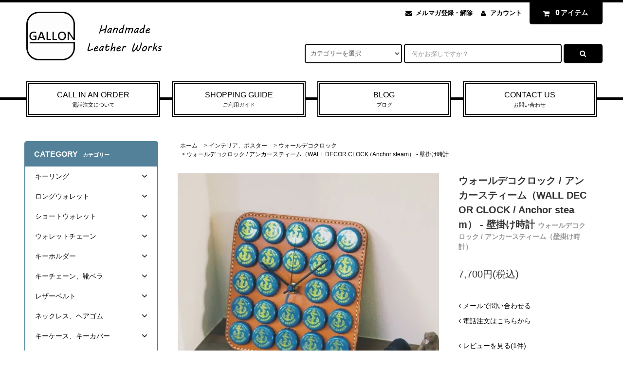

--- FILE ---
content_type: text/html; charset=EUC-JP
request_url: https://shop.gallon.jp/?pid=87826858
body_size: 40616
content:
<!DOCTYPE html PUBLIC "-//W3C//DTD XHTML 1.0 Transitional//EN" "http://www.w3.org/TR/xhtml1/DTD/xhtml1-transitional.dtd">
<html xmlns:og="http://ogp.me/ns#" xmlns:fb="http://www.facebook.com/2008/fbml" xmlns:mixi="http://mixi-platform.com/ns#" xmlns="http://www.w3.org/1999/xhtml" xml:lang="ja" lang="ja" dir="ltr">
<head>
<meta http-equiv="content-type" content="text/html; charset=euc-jp" />
<meta http-equiv="X-UA-Compatible" content="IE=edge,chrome=1" />
<title>タペストリー　壁掛け時計　海　アンカー柄　アンカースティーム　 - GALLON WEB SHOP　カジュアルなレザーグッズの通販専門店　ガロン</title>
<meta name="Keywords" content="タペストリー,ウォールデコ,インテリア,ディスプレイ,アンカースティーム,サンフランシスコ,アンカー,錨,アンカー柄,船,海,マリーン,レディース,アメリカビール,アメリカン,お洒落,ウォールクロック,掛け時計,ヴィンテージ,壁掛け,時計,ウォッチ,電池式,クォーツ,アメカジ,インテリア,お洒落,部屋,ガレージ,キッチン,ビール好き,世界のビール,珍しい時計,面白い時計,瓶ビール,王冠時計,ボトルキャップクロック,王冠コレクション,ビールキャップ,蓋,栓抜き" />
<meta name="Description" content="時間の見やすさよりもインパクト重視の個性的インテリア / 変わったデザインの壁掛け時計アンカースティーム。錨マークが人気でお洒落な部屋にぴったりなデザイン。アンカー柄が好きな女性に人気。" />
<meta name="Author" content="GALLON" />
<meta name="Copyright" content="Copyright &amp;copy; 2011-2024 GALLON All Rights Reserved." />
<meta http-equiv="content-style-type" content="text/css" />
<meta http-equiv="content-script-type" content="text/javascript" />
<link rel="stylesheet" href="https://shop.gallon.jp/css/framework/colormekit.css" type="text/css" />
<link rel="stylesheet" href="https://shop.gallon.jp/css/framework/colormekit-responsive.css" type="text/css" />
<link rel="stylesheet" href="https://img02.shop-pro.jp/PA01121/332/css/19/index.css?cmsp_timestamp=20250210113612" type="text/css" />
<link rel="stylesheet" href="https://img02.shop-pro.jp/PA01121/332/css/19/product.css?cmsp_timestamp=20250210113612" type="text/css" />

<link rel="alternate" type="application/rss+xml" title="rss" href="https://shop.gallon.jp/?mode=rss" />
<link rel="alternate" media="handheld" type="text/html" href="https://shop.gallon.jp/?prid=87826858" />
<link rel="shortcut icon" href="https://img02.shop-pro.jp/PA01121/332/favicon.ico?cmsp_timestamp=20250909120750" />
<script type="text/javascript" src="//ajax.googleapis.com/ajax/libs/jquery/1.11.0/jquery.min.js" ></script>
<meta property="og:title" content="タペストリー　壁掛け時計　海　アンカー柄　アンカースティーム　 - GALLON WEB SHOP　カジュアルなレザーグッズの通販専門店　ガロン" />
<meta property="og:description" content="時間の見やすさよりもインパクト重視の個性的インテリア / 変わったデザインの壁掛け時計アンカースティーム。錨マークが人気でお洒落な部屋にぴったりなデザイン。アンカー柄が好きな女性に人気。" />
<meta property="og:url" content="https://shop.gallon.jp?pid=87826858" />
<meta property="og:site_name" content="ガロンレザー　公式オンラインショップ　革小物の通販サイト" />
<meta property="og:image" content="https://img02.shop-pro.jp/PA01121/332/product/87826858.jpg?cmsp_timestamp=20161015215757"/>
<meta property="og:type" content="product" />
<meta property="product:price:amount" content="7700" />
<meta property="product:price:currency" content="JPY" />
<meta property="product:product_link" content="https://shop.gallon.jp?pid=87826858" />
<meta name="msvalidate.01" content="4E7DDCD0EB24273F81344F16DE13BDDA" />

<script type="text/javascript">

$(function() {

    var pageTop = $('.page-top');

    pageTop.hide();

    $(window).scroll(function () {

        if ($(this).scrollTop() > 600) {

            pageTop.fadeIn();

        } else {

            pageTop.fadeOut();

        }

    });

    pageTop.click(function () {

        $('body, html').animate({scrollTop:0}, 200, 'swing');

        return false;

    });

});

</script>



<head prefix="og: http://ogp.me/ns# fb: http://ogp.me/ns/fb# website: http://ogp.me/ns/website#">
 
<meta property="og:url" content=" https://shop.gallon.jp/" />
 
<meta property="og:type" content=" website" />
 
<meta property="og:title" content=" 革製品、革小物、ハンドメイドレザーグッズの通販 GALLON WEB SHOP ガロン" />
 
<meta property="og:description" content=" ハンドメイドの革製品やアクセサリー、インテリアグッズなど、ガロン製品の通販サイトです。個性的なおしゃれアイテムをラインナップ。即日発送可能です。10000円以上のご購入で送料無料。" />
 
<meta property="og:site_name" content="GALLON WEB SHOP" />
 
<meta property="og:image" content=" https://img02.shop-pro.jp/PA01121/332/PA01121332.png?cmsp_timestamp=20210111011808" />

<script>
  var Colorme = {"page":"product","shop":{"account_id":"PA01121332","title":"\u30ac\u30ed\u30f3\u30ec\u30b6\u30fc\u3000\u516c\u5f0f\u30aa\u30f3\u30e9\u30a4\u30f3\u30b7\u30e7\u30c3\u30d7\u3000\u9769\u5c0f\u7269\u306e\u901a\u8ca9\u30b5\u30a4\u30c8"},"basket":{"total_price":0,"items":[]},"customer":{"id":null},"inventory_control":"option","product":{"shop_uid":"PA01121332","id":87826858,"name":"\u30a6\u30a9\u30fc\u30eb\u30c7\u30b3\u30af\u30ed\u30c3\u30af \/ \u30a2\u30f3\u30ab\u30fc\u30b9\u30c6\u30a3\u30fc\u30e0\uff08WALL DECOR CLOCK \/ Anchor steam\uff09 - \u58c1\u639b\u3051\u6642\u8a08","model_number":"\u30a6\u30a9\u30fc\u30eb\u30c7\u30b3\u30af\u30ed\u30c3\u30af \/ \u30a2\u30f3\u30ab\u30fc\u30b9\u30c6\u30a3\u30fc\u30e0\uff08\u58c1\u639b\u3051\u6642\u8a08\uff09","stock_num":1,"sales_price":7000,"sales_price_including_tax":7700,"variants":[{"id":1,"option1_value":"\u30a2\u30f3\u30ab\u30fc\u30b9\u30c6\u30a3\u30fc\u30e0\u00d7CL","option2_value":"","title":"\u30a2\u30f3\u30ab\u30fc\u30b9\u30c6\u30a3\u30fc\u30e0\u00d7CL","model_number":"","stock_num":1,"option_price":7000,"option_price_including_tax":7700,"option_members_price":7000,"option_members_price_including_tax":7700}],"category":{"id_big":1915477,"id_small":1},"groups":[{"id":1373859},{"id":1122890},{"id":1122891},{"id":1886790},{"id":1374503},{"id":1887436}],"members_price":7000,"members_price_including_tax":7700}};

  (function() {
    function insertScriptTags() {
      var scriptTagDetails = [{"src":"https:\/\/connect.buyee.jp\/5e549c5ca7343a816a87a7a4167a61c4e6ce9b6b12460d628994ecbc01fe2aa9\/main.js","integrity":"sha384-RKWja6wsAqmXfZe2S5YwWdC7EGJXleTApsERjtMhf2sP8shKaukPPZrXZQbMiFhO"}];
      var entry = document.getElementsByTagName('script')[0];

      scriptTagDetails.forEach(function(tagDetail) {
        var script = document.createElement('script');

        script.type = 'text/javascript';
        script.src = tagDetail.src;
        script.async = true;

        if( tagDetail.integrity ) {
          script.integrity = tagDetail.integrity;
          script.setAttribute('crossorigin', 'anonymous');
        }

        entry.parentNode.insertBefore(script, entry);
      })
    }

    window.addEventListener('load', insertScriptTags, false);
  })();
</script>
</head>
<body>
<meta name="colorme-acc-payload" content="?st=1&pt=10029&ut=87826858&at=PA01121332&v=20260120071920&re=&cn=0e9ee67a2a28d06caa3f60142d6a0b1b" width="1" height="1" alt="" /><script>!function(){"use strict";Array.prototype.slice.call(document.getElementsByTagName("script")).filter((function(t){return t.src&&t.src.match(new RegExp("dist/acc-track.js$"))})).forEach((function(t){return document.body.removeChild(t)})),function t(c){var r=arguments.length>1&&void 0!==arguments[1]?arguments[1]:0;if(!(r>=c.length)){var e=document.createElement("script");e.onerror=function(){return t(c,r+1)},e.src="https://"+c[r]+"/dist/acc-track.js?rev=3",document.body.appendChild(e)}}(["acclog001.shop-pro.jp","acclog002.shop-pro.jp"])}();</script><link rel="stylesheet" href="https://img.shop-pro.jp/tmpl_js/82/font-awesome/css/font-awesome.min.css">
<script src="https://img.shop-pro.jp/tmpl_js/82/utility.index.js"></script>
<script src="https://img.shop-pro.jp/tmpl_js/82/smoothscroll.js"></script>
<script src="https://img.shop-pro.jp/tmpl_js/82/jquery.ah-placeholder.js"></script>

<div id="wrapper" class="wrapper">
  <div class="visible-desktop">
    <div id="snavi" class="snavi snavi__section section__block hide">



                            


                                                    


                                                                                                                                                    <div class="snavi__inner">
        <ul class="snavi-list container row">
                                    <li class="snavi-list__unit col col-lg-4">
                <a href="javascript:void(0)" class="snavi-list__link">
                  CATEGORY
                  <span class="section__suffix snavi__suffix">カテゴリー</span>
                  <span class="snavi-list__triangle hide"></span>
                </a>
                <div class="mnavi">
                  <ul class="mnavi-list container">
                                <li class="mnavi-list__unit">
                      <a href="https://shop.gallon.jp/?mode=cate&cbid=961495&csid=0" class="mnavi-list__link">
                        キーリング
                      </a>
                    </li>
                                                      <li class="mnavi-list__unit">
                      <a href="https://shop.gallon.jp/?mode=cate&cbid=961491&csid=0" class="mnavi-list__link">
                        ロングウォレット
                      </a>
                    </li>
                                                      <li class="mnavi-list__unit">
                      <a href="https://shop.gallon.jp/?mode=cate&cbid=2684458&csid=0" class="mnavi-list__link">
                        ショートウォレット
                      </a>
                    </li>
                                                      <li class="mnavi-list__unit">
                      <a href="https://shop.gallon.jp/?mode=cate&cbid=961496&csid=0" class="mnavi-list__link">
                        ウォレットチェーン
                      </a>
                    </li>
                                                      <li class="mnavi-list__unit">
                      <a href="https://shop.gallon.jp/?mode=cate&cbid=961492&csid=0" class="mnavi-list__link">
                        キーホルダー
                      </a>
                    </li>
                                                      <li class="mnavi-list__unit">
                      <a href="https://shop.gallon.jp/?mode=cate&cbid=1706982&csid=0" class="mnavi-list__link">
                        キーチェーン、靴ベラ
                      </a>
                    </li>
                                                      <li class="mnavi-list__unit">
                      <a href="https://shop.gallon.jp/?mode=cate&cbid=1210499&csid=0" class="mnavi-list__link">
                        レザーベルト
                      </a>
                    </li>
                                                      <li class="mnavi-list__unit">
                      <a href="https://shop.gallon.jp/?mode=cate&cbid=961504&csid=0" class="mnavi-list__link">
                        ネックレス、ヘアゴム
                      </a>
                    </li>
                                                      <li class="mnavi-list__unit">
                      <a href="https://shop.gallon.jp/?mode=cate&cbid=1540188&csid=0" class="mnavi-list__link">
                        キーケース、キーカバー
                      </a>
                    </li>
                                                      <li class="mnavi-list__unit">
                      <a href="https://shop.gallon.jp/?mode=cate&cbid=967969&csid=0" class="mnavi-list__link">
                        小銭入れ、ペンケース
                      </a>
                    </li>
                                                      <li class="mnavi-list__unit">
                      <a href="https://shop.gallon.jp/?mode=cate&cbid=2713255&csid=0" class="mnavi-list__link">
                        Tシャツ、トートバッグ
                      </a>
                    </li>
                                                      <li class="mnavi-list__unit">
                      <a href="https://shop.gallon.jp/?mode=cate&cbid=1152118&csid=0" class="mnavi-list__link">
                        ブレスレット
                      </a>
                    </li>
                                                      <li class="mnavi-list__unit">
                      <a href="https://shop.gallon.jp/?mode=cate&cbid=1672622&csid=0" class="mnavi-list__link">
                        レザーバッグ
                      </a>
                    </li>
                                                      <li class="mnavi-list__unit">
                      <a href="https://shop.gallon.jp/?mode=cate&cbid=1827801&csid=0" class="mnavi-list__link">
                        手帳カバー
                      </a>
                    </li>
                                                      <li class="mnavi-list__unit">
                      <a href="https://shop.gallon.jp/?mode=cate&cbid=2243414&csid=0" class="mnavi-list__link">
                        エプロン
                      </a>
                    </li>
                                                      <li class="mnavi-list__unit">
                      <a href="https://shop.gallon.jp/?mode=cate&cbid=1915477&csid=0" class="mnavi-list__link">
                        インテリア、ポスター
                      </a>
                    </li>
                                                      <li class="mnavi-list__unit">
                      <a href="https://shop.gallon.jp/?mode=cate&cbid=1403120&csid=0" class="mnavi-list__link">
                        コースター、鍋敷き
                      </a>
                    </li>
                                                      <li class="mnavi-list__unit">
                      <a href="https://shop.gallon.jp/?mode=cate&cbid=2218871&csid=0" class="mnavi-list__link">
                        トランプ、ケース
                      </a>
                    </li>
                                                      <li class="mnavi-list__unit">
                      <a href="https://shop.gallon.jp/?mode=cate&cbid=961509&csid=0" class="mnavi-list__link">
                        ボトルヘッド、チャーム
                      </a>
                    </li>
                                                      <li class="mnavi-list__unit">
                      <a href="https://shop.gallon.jp/?mode=cate&cbid=1379108&csid=0" class="mnavi-list__link">
                        モーターサイクル
                      </a>
                    </li>
                                                      <li class="mnavi-list__unit">
                      <a href="https://shop.gallon.jp/?mode=cate&cbid=1127355&csid=0" class="mnavi-list__link">
                        オールドカー
                      </a>
                    </li>
                                                      <li class="mnavi-list__unit">
                      <a href="https://shop.gallon.jp/?mode=cate&cbid=961502&csid=0" class="mnavi-list__link">
                        ツールバッグ
                      </a>
                    </li>
                                                      <li class="mnavi-list__unit">
                      <a href="https://shop.gallon.jp/?mode=cate&cbid=961512&csid=0" class="mnavi-list__link">
                        ステッカー、オイル
                      </a>
                    </li>
                                                      <li class="mnavi-list__unit">
                      <a href="https://shop.gallon.jp/?mode=cate&cbid=2096806&csid=0" class="mnavi-list__link">
                        ジャケ買い、缶バッジ
                      </a>
                    </li>
                                                      <li class="mnavi-list__unit">
                      <a href="https://shop.gallon.jp/?mode=cate&cbid=2688392&csid=0" class="mnavi-list__link">
                        カスタムメイド
                      </a>
                    </li>
                                                      <li class="mnavi-list__unit">
                      <a href="https://shop.gallon.jp/?mode=cate&cbid=1119210&csid=0" class="mnavi-list__link">
                        パーツ販売、アガベ
                      </a>
                    </li>
                                                      <li class="mnavi-list__unit">
                      <a href="https://shop.gallon.jp/?mode=cate&cbid=1078752&csid=0" class="mnavi-list__link">
                        完売・廃盤アイテム
                      </a>
                    </li>
                              </ul>
                                      <div class="mnavi-bottom container">
                                              <p class="text-pr">
                          <a href="http://shop.gallon.jp/">GALLON WEB SHOP : 商品代金13000円（税込）以上のご注文で送料無料</a>
                        </p>
                                                                    <ul class="sns-list mnavi-bottom-list">
                                                      <li class="sns-list__unit mnavi-bottom-list__unit">
                              <a href="http://www.gallon.jp/" class="sns-list__link" Target="_blank">
                                <img src="https://img02.shop-pro.jp/PA01121/332/etc/snshomemini.png?cmsp_timestamp=202601134115" alt="">
                              </a>
                            </li>
                                                                                <li class="sns-list__unit mnavi-bottom-list__unit">
                              <a href="http://blog.gallon.jp/" class="sns-list__link" Target="_blank">
                                <img src="https://img02.shop-pro.jp/PA01121/332/etc/snsblogmini.png?cmsp_timestamp=202601134144" alt="">
                              </a>
                            </li>
                                                                                <li class="sns-list__unit mnavi-bottom-list__unit">
                              <a href="https://www.facebook.com/gallon966f" class="sns-list__link" Target="_blank">
                                <img src="https://img02.shop-pro.jp/PA01121/332/etc/snsfacebookmini.png?cmsp_timestamp=202601134159" alt="">
                              </a>
                            </li>
                                                                                <li class="sns-list__unit mnavi-bottom-list__unit">
                              <a href="https://www.instagram.com/gallon966/" class="sns-list__link" Target="_blank">
                                <img src="https://img02.shop-pro.jp/PA01121/332/etc/snsinstagrammini.png?cmsp_timestamp=202601134215" alt="">
                              </a>
                            </li>
                                                                                <li class="sns-list__unit mnavi-bottom-list__unit">
                              <a href="https://twitter.com/gallon966" class="sns-list__link" Target="_blank">
                                <img src="https://img02.shop-pro.jp/PA01121/332/etc/snstwittermini.png?cmsp_timestamp=202601134227" alt="">
                              </a>
                            </li>
                                                  </ul>
                                          </div>
                                  </div>
              </li>
                                                          <li class="snavi-list__unit col col-lg-4">
                <a href="javascript:void(0)" class="snavi-list__link">
                  GROUP
                  <span class="section__suffix snavi__suffix">グループ</span>
                  <span class="snavi-list__triangle hide"></span>
                </a>
                <div class="mnavi">
                  <ul class="mnavi-list container">
                                <li class="mnavi-list__unit">
                      <a href="https://shop.gallon.jp/?mode=grp&gid=1374806" class="mnavi-list__link">
                        送料無料アイテム
                      </a>
                    </li>
                                                      <li class="mnavi-list__unit">
                      <a href="https://shop.gallon.jp/?mode=grp&gid=206782" class="mnavi-list__link">
                        ネコポス対象商品
                      </a>
                    </li>
                                                      <li class="mnavi-list__unit">
                      <a href="https://shop.gallon.jp/?mode=grp&gid=1565906" class="mnavi-list__link">
                        アウトレットセール
                      </a>
                    </li>
                                                      <li class="mnavi-list__unit">
                      <a href="https://shop.gallon.jp/?mode=grp&gid=2491974" class="mnavi-list__link">
                        参考になるブログ記事
                      </a>
                    </li>
                              </ul>
                                      <div class="mnavi-bottom container">
                                              <p class="text-pr">
                          <a href="http://shop.gallon.jp/">GALLON WEB SHOP : 商品代金13000円（税込）以上のご注文で送料無料</a>
                        </p>
                                                                    <ul class="sns-list mnavi-bottom-list">
                                                      <li class="sns-list__unit mnavi-bottom-list__unit">
                              <a href="http://www.gallon.jp/" class="sns-list__link" Target="_blank">
                                <img src="https://img02.shop-pro.jp/PA01121/332/etc/snshomemini.png?cmsp_timestamp=202601134115" alt="">
                              </a>
                            </li>
                                                                                <li class="sns-list__unit mnavi-bottom-list__unit">
                              <a href="http://blog.gallon.jp/" class="sns-list__link" Target="_blank">
                                <img src="https://img02.shop-pro.jp/PA01121/332/etc/snsblogmini.png?cmsp_timestamp=202601134144" alt="">
                              </a>
                            </li>
                                                                                <li class="sns-list__unit mnavi-bottom-list__unit">
                              <a href="https://www.facebook.com/gallon966f" class="sns-list__link" Target="_blank">
                                <img src="https://img02.shop-pro.jp/PA01121/332/etc/snsfacebookmini.png?cmsp_timestamp=202601134159" alt="">
                              </a>
                            </li>
                                                                                <li class="sns-list__unit mnavi-bottom-list__unit">
                              <a href="https://www.instagram.com/gallon966/" class="sns-list__link" Target="_blank">
                                <img src="https://img02.shop-pro.jp/PA01121/332/etc/snsinstagrammini.png?cmsp_timestamp=202601134215" alt="">
                              </a>
                            </li>
                                                                                <li class="sns-list__unit mnavi-bottom-list__unit">
                              <a href="https://twitter.com/gallon966" class="sns-list__link" Target="_blank">
                                <img src="https://img02.shop-pro.jp/PA01121/332/etc/snstwittermini.png?cmsp_timestamp=202601134227" alt="">
                              </a>
                            </li>
                                                  </ul>
                                          </div>
                                  </div>
              </li>
                                                                          <li class="snavi-list__unit col col-lg-4">
                  <a href="javascript:void(0)" class="snavi-list__link">
                    CONTENTS
                    <span class="section__suffix snavi__suffix">コンテンツ</span>
                    <span class="snavi-list__triangle hide"></span>
                  </a>
                  <div class="mnavi">
                    <ul class="mnavi-list container">
                                    <li class="mnavi-list__unit">
                        <a href="https://shop.gallon.jp/?mode=f1" class="mnavi-list__link">
                          素材と品質の拘り
                        </a>
                      </li>
                                                              <li class="mnavi-list__unit">
                        <a href="https://shop.gallon.jp/?mode=f2" class="mnavi-list__link">
                          革製品のメンテナンス
                        </a>
                      </li>
                                                              <li class="mnavi-list__unit">
                        <a href="https://shop.gallon.jp/?mode=f4" class="mnavi-list__link">
                          ラッピングについて
                        </a>
                      </li>
                                                              <li class="mnavi-list__unit">
                        <a href="https://shop.gallon.jp/?mode=f7" class="mnavi-list__link">
                          スタイリング
                        </a>
                      </li>
                                                              <li class="mnavi-list__unit">
                        <a href="https://shop.gallon.jp/?mode=f8" class="mnavi-list__link">
                          ネコポスの注意点
                        </a>
                      </li>
                                                              <li class="mnavi-list__unit">
                        <a href="https://shop.gallon.jp/?mode=f10" class="mnavi-list__link">
                          サイトマップ
                        </a>
                      </li>
                                                              <li class="mnavi-list__unit">
                        <a href="https://shop.gallon.jp/?mode=f35" class="mnavi-list__link">
                          商品レビュー募集中
                        </a>
                      </li>
                                                              <li class="mnavi-list__unit">
                        <a href="https://shop.gallon.jp/?mode=f42" class="mnavi-list__link">
                          電話注文について
                        </a>
                      </li>
                                                              <li class="mnavi-list__unit">
                        <a href="https://shop.gallon.jp/?mode=f70" class="mnavi-list__link">
                          参考になるブログ記事
                        </a>
                      </li>
                                                              <li class="mnavi-list__unit">
                        <a href="https://shop.gallon.jp/?mode=f71" class="mnavi-list__link">
                          ギャラリーについて
                        </a>
                      </li>
                                                              <li class="mnavi-list__unit">
                        <a href="https://shop.gallon.jp/?mode=f72" class="mnavi-list__link">
                          無料ポストカード
                        </a>
                      </li>
                                  </ul>
                                          <div class="mnavi-bottom container">
                                                  <p class="text-pr">
                            <a href="http://shop.gallon.jp/">GALLON WEB SHOP : 商品代金13000円（税込）以上のご注文で送料無料</a>
                          </p>
                                                                          <ul class="sns-list mnavi-bottom-list">
                                                          <li class="sns-list__unit mnavi-bottom-list__unit">
                                <a href="http://www.gallon.jp/" class="sns-list__link" Target="_blank">
                                  <img src="https://img02.shop-pro.jp/PA01121/332/etc/snshomemini.png?cmsp_timestamp=202601134115" alt="">
                                </a>
                              </li>
                                                                                      <li class="sns-list__unit mnavi-bottom-list__unit">
                                <a href="http://blog.gallon.jp/" class="sns-list__link" Target="_blank">
                                  <img src="https://img02.shop-pro.jp/PA01121/332/etc/snsblogmini.png?cmsp_timestamp=202601134144" alt="">
                                </a>
                              </li>
                                                                                      <li class="sns-list__unit mnavi-bottom-list__unit">
                                <a href="https://www.facebook.com/gallon966f" class="sns-list__link" Target="_blank">
                                  <img src="https://img02.shop-pro.jp/PA01121/332/etc/snsfacebookmini.png?cmsp_timestamp=202601134159" alt="">
                                </a>
                              </li>
                                                                                      <li class="sns-list__unit mnavi-bottom-list__unit">
                                <a href="https://www.instagram.com/gallon966/" class="sns-list__link" Target="_blank">
                                  <img src="https://img02.shop-pro.jp/PA01121/332/etc/snsinstagrammini.png?cmsp_timestamp=202601134215" alt="">
                                </a>
                              </li>
                                                                                      <li class="sns-list__unit mnavi-bottom-list__unit">
                                <a href="https://twitter.com/gallon966" class="sns-list__link" Target="_blank">
                                  <img src="https://img02.shop-pro.jp/PA01121/332/etc/snstwittermini.png?cmsp_timestamp=202601134227" alt="">
                                </a>
                              </li>
                                                      </ul>
                                              </div>
                                      </div>
                </li>
                                            </ul>
      </div>
    </div>
  </div>
  <div id="header" class="header header__section section__block">
    <div class="header__inner container row">
              <h1 class="header__left header-logo header-logo__image col col-md-12 col-lg-4">
          <a href="http://shop.gallon.jp/"><img src="https://img02.shop-pro.jp/PA01121/332/PA01121332.png?cmsp_timestamp=20250909120750" alt="ガロンレザー　公式オンラインショップ　革小物の通販サイト" /></a>
        </h1>
            <div class="header__right col col-lg-8">
        <ul class="header-tools fa-ul">
                      <li class="header-tools__unit">
              <a href="https://gallon.shop-pro.jp/customer/newsletter/subscriptions/new"><i class="fa fa-envelope fa-li"></i>メルマガ登録・解除</a>
            </li>
                    <li class="header-tools__unit">
            <a href="https://shop.gallon.jp/?mode=myaccount"><i class="fa fa-user fa-li"></i>アカウント</a>
          </li>
                    <li class="header-tools__unit header-tools__unit-cart">
            <a href="https://shop.gallon.jp/cart/proxy/basket?shop_id=PA01121332&shop_domain=shop.gallon.jp" class="btn btn-primary header-tools__btn">
              <i class="fa fa-shopping-cart fa-li"></i>
              <span class="header-tools__count">0</span>アイテム
            </a>
          </li>
        </ul>
        <form action="https://shop.gallon.jp/" method="GET" class="header-search">
          <div class="row">
            <input type="hidden" name="mode" value="srh" />
            <select name="cid" class="header-search__select">
              <option value="">カテゴリーを選択</option>
                              <option value="961495,0">キーリング</option>
                              <option value="961491,0">ロングウォレット</option>
                              <option value="2684458,0">ショートウォレット</option>
                              <option value="961496,0">ウォレットチェーン</option>
                              <option value="961492,0">キーホルダー</option>
                              <option value="1706982,0">キーチェーン、靴ベラ</option>
                              <option value="1210499,0">レザーベルト</option>
                              <option value="961504,0">ネックレス、ヘアゴム</option>
                              <option value="1540188,0">キーケース、キーカバー</option>
                              <option value="967969,0">小銭入れ、ペンケース</option>
                              <option value="2713255,0">Tシャツ、トートバッグ</option>
                              <option value="1152118,0">ブレスレット</option>
                              <option value="1672622,0">レザーバッグ</option>
                              <option value="1827801,0">手帳カバー</option>
                              <option value="2243414,0">エプロン</option>
                              <option value="1915477,0">インテリア、ポスター</option>
                              <option value="1403120,0">コースター、鍋敷き</option>
                              <option value="2218871,0">トランプ、ケース</option>
                              <option value="961509,0">ボトルヘッド、チャーム</option>
                              <option value="1379108,0">モーターサイクル</option>
                              <option value="1127355,0">オールドカー</option>
                              <option value="961502,0">ツールバッグ</option>
                              <option value="961512,0">ステッカー、オイル</option>
                              <option value="2096806,0">ジャケ買い、缶バッジ</option>
                              <option value="2688392,0">カスタムメイド</option>
                              <option value="1119210,0">パーツ販売、アガベ</option>
                              <option value="1078752,0">完売・廃盤アイテム</option>
                          </select>
            <input type="text" name="keyword" placeholder="何かお探しですか？" class="header-search__box" />
            <button class="btn btn-primary header-search__btn"><i class="fa fa-search fa-lg fa-fw"></i></button>
          </div>
        </form>
      </div>
      <ul class="header-tools-phone hidden-desktop">
        <li class="header-tools-phone__unit">
          <a href="javascript:TabBlockToggle('header-tools');">
            <i class="fa fa-2x fa-bars"></i>
          </a>
        </li>
        <li class="header-tools-phone__unit">
          <a href="javascript:TabBlockToggle('header-tools__search-form');">
            <i class="fa fa-2x fa-search"></i>
          </a>
        </li>
        <li class="header-tools-phone__unit">
          <a href="javascript:TabBlockToggle('header-tools__user-nav');">
            <i class="fa fa-2x fa-user"></i>
          </a>
        </li>
        <li class="header-tools-phone__unit">
          <a href="https://shop.gallon.jp/cart/proxy/basket?shop_id=PA01121332&shop_domain=shop.gallon.jp">
            <i class="fa fa-2x fa-shopping-cart"></i>
          </a>
        </li>
      </ul>
      <div class="tab-block hidden-desktop">
        <div class="tab-block--hidden" data-visible-target="header-tools" data-block="tab-content">
					
					
					
          <ul class="tab-block-list">
						
						
						<li class="tab-block-list__unit">
              <span class="tab-block-list__link">SHOPPING GUIDE</span>
              <ul class="tb-pulldown-list">
             <li class="tb-pulldown-list__unit">
              <a href="https://shop.gallon.jp/?mode=sk" class="tab-block-list__link">- 送料・支払い方法について</a>
            </li>
								<li class="tb-pulldown-list__unit">
              <a href="https://shop.gallon.jp/?mode=f42" class="tab-block-list__link">- 電話注文について</a>
            </li>		
								<li class="tb-pulldown-list__unit">
              <a href="http://blog.gallon.jp/" class="tab-block-list__link" target="_blank">- 公式ブログ</a>
            </li>
                 </ul>
            </li>
						<hr>		
						
            <li class="tab-block-list__unit">
              <span class="tab-block-list__link">CATEGORY - カテゴリー</span>
              <ul class="tb-pulldown-list">
                                  <li class="tb-pulldown-list__unit">
                    <a href="https://shop.gallon.jp/?mode=cate&cbid=961495&csid=0" class="tb-pulldown-list__link">
                      キーリング
                    </a>
                  </li>
                                  <li class="tb-pulldown-list__unit">
                    <a href="https://shop.gallon.jp/?mode=cate&cbid=961491&csid=0" class="tb-pulldown-list__link">
                      ロングウォレット
                    </a>
                  </li>
                                  <li class="tb-pulldown-list__unit">
                    <a href="https://shop.gallon.jp/?mode=cate&cbid=2684458&csid=0" class="tb-pulldown-list__link">
                      ショートウォレット
                    </a>
                  </li>
                                  <li class="tb-pulldown-list__unit">
                    <a href="https://shop.gallon.jp/?mode=cate&cbid=961496&csid=0" class="tb-pulldown-list__link">
                      ウォレットチェーン
                    </a>
                  </li>
                                  <li class="tb-pulldown-list__unit">
                    <a href="https://shop.gallon.jp/?mode=cate&cbid=961492&csid=0" class="tb-pulldown-list__link">
                      キーホルダー
                    </a>
                  </li>
                                  <li class="tb-pulldown-list__unit">
                    <a href="https://shop.gallon.jp/?mode=cate&cbid=1706982&csid=0" class="tb-pulldown-list__link">
                      キーチェーン、靴ベラ
                    </a>
                  </li>
                                  <li class="tb-pulldown-list__unit">
                    <a href="https://shop.gallon.jp/?mode=cate&cbid=1210499&csid=0" class="tb-pulldown-list__link">
                      レザーベルト
                    </a>
                  </li>
                                  <li class="tb-pulldown-list__unit">
                    <a href="https://shop.gallon.jp/?mode=cate&cbid=961504&csid=0" class="tb-pulldown-list__link">
                      ネックレス、ヘアゴム
                    </a>
                  </li>
                                  <li class="tb-pulldown-list__unit">
                    <a href="https://shop.gallon.jp/?mode=cate&cbid=1540188&csid=0" class="tb-pulldown-list__link">
                      キーケース、キーカバー
                    </a>
                  </li>
                                  <li class="tb-pulldown-list__unit">
                    <a href="https://shop.gallon.jp/?mode=cate&cbid=967969&csid=0" class="tb-pulldown-list__link">
                      小銭入れ、ペンケース
                    </a>
                  </li>
                                  <li class="tb-pulldown-list__unit">
                    <a href="https://shop.gallon.jp/?mode=cate&cbid=2713255&csid=0" class="tb-pulldown-list__link">
                      Tシャツ、トートバッグ
                    </a>
                  </li>
                                  <li class="tb-pulldown-list__unit">
                    <a href="https://shop.gallon.jp/?mode=cate&cbid=1152118&csid=0" class="tb-pulldown-list__link">
                      ブレスレット
                    </a>
                  </li>
                                  <li class="tb-pulldown-list__unit">
                    <a href="https://shop.gallon.jp/?mode=cate&cbid=1672622&csid=0" class="tb-pulldown-list__link">
                      レザーバッグ
                    </a>
                  </li>
                                  <li class="tb-pulldown-list__unit">
                    <a href="https://shop.gallon.jp/?mode=cate&cbid=1827801&csid=0" class="tb-pulldown-list__link">
                      手帳カバー
                    </a>
                  </li>
                                  <li class="tb-pulldown-list__unit">
                    <a href="https://shop.gallon.jp/?mode=cate&cbid=2243414&csid=0" class="tb-pulldown-list__link">
                      エプロン
                    </a>
                  </li>
                                  <li class="tb-pulldown-list__unit">
                    <a href="https://shop.gallon.jp/?mode=cate&cbid=1915477&csid=0" class="tb-pulldown-list__link">
                      インテリア、ポスター
                    </a>
                  </li>
                                  <li class="tb-pulldown-list__unit">
                    <a href="https://shop.gallon.jp/?mode=cate&cbid=1403120&csid=0" class="tb-pulldown-list__link">
                      コースター、鍋敷き
                    </a>
                  </li>
                                  <li class="tb-pulldown-list__unit">
                    <a href="https://shop.gallon.jp/?mode=cate&cbid=2218871&csid=0" class="tb-pulldown-list__link">
                      トランプ、ケース
                    </a>
                  </li>
                                  <li class="tb-pulldown-list__unit">
                    <a href="https://shop.gallon.jp/?mode=cate&cbid=961509&csid=0" class="tb-pulldown-list__link">
                      ボトルヘッド、チャーム
                    </a>
                  </li>
                                  <li class="tb-pulldown-list__unit">
                    <a href="https://shop.gallon.jp/?mode=cate&cbid=1379108&csid=0" class="tb-pulldown-list__link">
                      モーターサイクル
                    </a>
                  </li>
                                  <li class="tb-pulldown-list__unit">
                    <a href="https://shop.gallon.jp/?mode=cate&cbid=1127355&csid=0" class="tb-pulldown-list__link">
                      オールドカー
                    </a>
                  </li>
                                  <li class="tb-pulldown-list__unit">
                    <a href="https://shop.gallon.jp/?mode=cate&cbid=961502&csid=0" class="tb-pulldown-list__link">
                      ツールバッグ
                    </a>
                  </li>
                                  <li class="tb-pulldown-list__unit">
                    <a href="https://shop.gallon.jp/?mode=cate&cbid=961512&csid=0" class="tb-pulldown-list__link">
                      ステッカー、オイル
                    </a>
                  </li>
                                  <li class="tb-pulldown-list__unit">
                    <a href="https://shop.gallon.jp/?mode=cate&cbid=2096806&csid=0" class="tb-pulldown-list__link">
                      ジャケ買い、缶バッジ
                    </a>
                  </li>
                                  <li class="tb-pulldown-list__unit">
                    <a href="https://shop.gallon.jp/?mode=cate&cbid=2688392&csid=0" class="tb-pulldown-list__link">
                      カスタムメイド
                    </a>
                  </li>
                                  <li class="tb-pulldown-list__unit">
                    <a href="https://shop.gallon.jp/?mode=cate&cbid=1119210&csid=0" class="tb-pulldown-list__link">
                      パーツ販売、アガベ
                    </a>
                  </li>
                                  <li class="tb-pulldown-list__unit">
                    <a href="https://shop.gallon.jp/?mode=cate&cbid=1078752&csid=0" class="tb-pulldown-list__link">
                      完売・廃盤アイテム
                    </a>
                  </li>
                              </ul>
            </li>
						<hr>
						
								
													<li class="tab-block-list__unit">
              <span class="tab-block-list__link">SHOPPING - ご利用ガイド</span>
              <ul class="tb-pulldown-list">
           							 <li class="tb-pulldown-list__unit">
              <a href="?mode=f42" class="tab-block-list__link">- 電話注文について</a>
            </li>
             <li class="tb-pulldown-list__unit">
              <a href="https://shop.gallon.jp/?mode=sk" class="tab-block-list__link">- 送料・支払い方法</a>
            </li>										
						 <li class="tb-pulldown-list__unit">
              <a href="?mode=f4" class="tab-block-list__link">- ラッピングについて</a>
            </li>
						 <li class="tb-pulldown-list__unit">
              <a href="?mode=f8" class="tab-block-list__link">- ネコポスご利用の注意点</a>
            </li>
						 <li class="tb-pulldown-list__unit">
              <a href="?mode=f35" class="tab-block-list__link">- レビュー・感想について</a>
            </li>
						 <li class="tb-pulldown-list__unit">
              <a href="?mode=f71" class="tab-block-list__link">- ギャラリーについて</a>
            </li>
						 <li class="tb-pulldown-list__unit">
              <a href="https://gallon.shop-pro.jp/customer/inquiries/new" class="tab-block-list__link">- お問い合わせ</a>
            </li>
						 
                 </ul>
            </li>								 						
						<hr>
						
            		
													<li class="tab-block-list__unit">
              <span class="tab-block-list__link">CONTENTS - コンテンツ</span>
              <ul class="tb-pulldown-list">
						 <li class="tb-pulldown-list__unit">
              <a href="?mode=f1" class="tab-block-list__link">- 素材と品質の拘り</a>
            </li>
						 <li class="tb-pulldown-list__unit">
              <a href="?mode=f2" class="tab-block-list__link">- 革のメンテナンス</a>
            </li>
						 <li class="tb-pulldown-list__unit">
              <a href="?mode=f60" class="tab-block-list__link">- 国名からビールを探す</a>
            </li>
						 <li class="tb-pulldown-list__unit">
              <a href="?mode=f68" class="tab-block-list__link">- 絵柄からビールを探す</a>
            </li>
						 <li class="tb-pulldown-list__unit">
              <a href="?mode=f65" class="tab-block-list__link">- 色味からビールを探す</a>
            </li>
						 <li class="tb-pulldown-list__unit">
              <a href="?mode=f74" class="tab-block-list__link">- パーツを車種別に見る</a>
            </li>
						 <li class="tb-pulldown-list__unit">
              <a href="?mode=f63" class="tab-block-list__link">- ポスター / デザイン別</a>
            </li>
						 <li class="tb-pulldown-list__unit">
              <a href="?mode=f69" class="tab-block-list__link">- 商品をジャンル別に探す</a>
            </li>
						 <li class="tb-pulldown-list__unit">
              <a href="?mode=grp&gid=1565906" class="tab-block-list__link">- アウトレットセール</a>
            </li>
						 <li class="tb-pulldown-list__unit">
              <a href="?mode=grp&gid=206782" class="tab-block-list__link">- ネコポス対象商品</a>
            </li>
						 <li class="tb-pulldown-list__unit">
              <a href="?mode=f3" class="tab-block-list__link">- 金額ごとに検索</a>
            </li>
            						 <li class="tb-pulldown-list__unit">
                <a href="http://blog.gallon.jp/" class="tab-block-list__link" Target="_blank">- 公式ブログ</a>
              </li>
            						 <li class="tb-pulldown-list__unit">
              <a href="https://www.gallon.jp/" class="tab-block-list__link" Target="_blank">- 公式ホームページ / www.gallon.jp</a>
            </li>
			
                 </ul>
            </li>								 						<hr>
						

									
													<h2 class="section__title-h2 contents__title-h2">PRODUCTS<span class="section__suffix contents__suffix">商品ラインナップ</span></h2>
革財布<br />
<a href="http://shop.gallon.jp/?mode=cate&amp;cbid=961491&amp;csid=0"><img alt="" src="https://img02.shop-pro.jp/PA01121/332/etc/topimage2018002.jpg?cmsp_timestamp=20201114222947" /></a><br />
<br />
ネックレス<br />
<a href="http://shop.gallon.jp/?mode=cate&amp;cbid=961504&amp;csid=0"><img alt="" src="https://img02.shop-pro.jp/PA01121/332/etc/topimage2018007.jpg?cmsp_timestamp=20201114223127" /></a><br />
<br />
ウォレットチェーン<br />
<a href="http://shop.gallon.jp/?mode=cate&amp;cbid=961496&amp;csid=0"><img alt="" src="https://img02.shop-pro.jp/PA01121/332/etc/topimage2018003.jpg?cmsp_timestamp=20201114223527" /></a><br />
<br />
キーホルダー<br />
<a href="https://shop.gallon.jp/?mode=cate&amp;cbid=961492&amp;csid=0"><img alt="" src="https://img02.shop-pro.jp/PA01121/332/etc/topimage2018004.jpg?cmsp_timestamp=20201114224715" /></a><br />
<br />
ボトルヘッド、モンスター<br />
<a href="http://shop.gallon.jp/?mode=cate&amp;cbid=961509&amp;csid=0"><img alt="" src="https://img02.shop-pro.jp/PA01121/332/etc/topimage2018011.jpg?cmsp_timestamp=20201114225251" /></a><br />
<br />
キーリング<br />
<a href="http://shop.gallon.jp/?mode=cate&amp;cbid=961495&amp;csid=0"><img alt="" src="https://img02.shop-pro.jp/PA01121/332/etc/topimage2018001.jpg?cmsp_timestamp=20201114225318" /></a><br />
<br />
インテリアポスター<br />
<a href="https://shop.gallon.jp/?mode=cate&amp;cbid=1915477&amp;csid=0"><img alt="" src="https://img02.shop-pro.jp/PA01121/332/etc/topimage2018009.jpg?cmsp_timestamp=20201114225356" /></a><br />
<br />
手帳、スケジュール帳<br />
<a href="http://shop.gallon.jp/?mode=cate&amp;cbid=1827801&amp;csid=0"><img alt="" src="https://img02.shop-pro.jp/PA01121/332/etc/topimage2018021.jpg?cmsp_timestamp=20201114225420" /></a><br />
<br />
コインケース、ペンケース<br />
<a href="https://shop.gallon.jp/?mode=cate&amp;cbid=967969&amp;csid=0"><img alt="" src="https://img02.shop-pro.jp/PA01121/332/etc/topimage2018008.jpg?cmsp_timestamp=20201114225443" /></a><br />
<br />
キッチン、コースター<br />
<a href="http://shop.gallon.jp/?mode=cate&amp;cbid=1403120&amp;csid=0"><img alt="" src="https://img02.shop-pro.jp/PA01121/332/etc/topimage2018010.jpg?cmsp_timestamp=20201114225506" /></a><br />
<br />
レザーバッグ、鞄<br />
<a href="http://shop.gallon.jp/?mode=cate&amp;cbid=1672622&amp;csid=0"><img alt="" src="https://img02.shop-pro.jp/PA01121/332/etc/topimage2018020.jpg?cmsp_timestamp=20201114225526" /></a><br />
<br />
ワッペン、オイル<br />
<a href="http://shop.gallon.jp/?mode=cate&amp;cbid=961512&amp;csid=0"><img alt="" src="https://img02.shop-pro.jp/PA01121/332/etc/topimage2018012.jpg?cmsp_timestamp=20201114225547" /></a><br />
<br />
ステッカー、ジャケ買いコーナー<br />
<a href="http://shop.gallon.jp/?mode=cate&amp;cbid=2096806&amp;csid=0"><img alt="" src="https://img02.shop-pro.jp/PA01121/332/etc/topimage2018013.jpg?cmsp_timestamp=20201114225609" /></a><br />
<br />
ビンテージエプロン<br />
<a href="http://shop.gallon.jp/?mode=cate&amp;cbid=2243414&amp;csid=1"><img alt="" src="https://img02.shop-pro.jp/PA01121/332/etc/topimage2018017.jpg?cmsp_timestamp=20201114225629" /></a><br />
<br />
トランプケース<br />
<a href="http://shop.gallon.jp/?mode=cate&amp;cbid=2218871&amp;csid=0"><img alt="" src="https://img02.shop-pro.jp/PA01121/332/etc/topimage2018019.jpg?cmsp_timestamp=20201114225644" /></a><br />
<br />
ベルト<br />
<a href="http://shop.gallon.jp/?mode=cate&amp;cbid=1210499&amp;csid=0"><img alt="" src="https://img02.shop-pro.jp/PA01121/332/etc/topimage2018006.jpg?cmsp_timestamp=20201114225700" /></a><br />
<br />
キーチェーン、靴べら<br />
<a href="http://shop.gallon.jp/?mode=cate&amp;cbid=1706982&amp;csid=0"><img alt="" src="https://img02.shop-pro.jp/PA01121/332/etc/topimage2018005.jpg?cmsp_timestamp=20201114225717" /></a><br />
<br />
ブレスレット<br />
<a href="https://shop.gallon.jp/?mode=cate&amp;cbid=1152118&amp;csid=0"><img alt="" src="https://img02.shop-pro.jp/PA01121/332/etc/topimage2018018.jpg?cmsp_timestamp=20201114225915" /></a><br />
<br />
バイク用カスタムパーツ<br />
<a href="https://shop.gallon.jp/?mode=cate&amp;cbid=1379108&amp;csid=0"><img alt="" src="https://img02.shop-pro.jp/PA01121/332/etc/topimage2018015.jpg?cmsp_timestamp=20201114225932" /></a><br />
<br />
ツールロール、バッグ<br />
<a href="http://shop.gallon.jp/?mode=cate&amp;cbid=961502&amp;csid=0"><img alt="" src="https://img02.shop-pro.jp/PA01121/332/etc/topimage2018014.jpg?cmsp_timestamp=20201114225947" /></a><br />
<br />
ミニ用カスタムパーツ<br />
<a href="https://shop.gallon.jp/?mode=cate&amp;cbid=1127355&amp;csid=0"><img alt="" src="https://img02.shop-pro.jp/PA01121/332/etc/topimage2018016.jpg?cmsp_timestamp=20201114230008" /></a><br />
<br />
セール品・アウトレット<br />
<a href="http://shop.gallon.jp/?mode=grp&amp;gid=1565906"><img alt="" src="https://img02.shop-pro.jp/PA01121/332/etc/topimage2018022.jpg?cmsp_timestamp=20201114230027" /></a><br />
<br />
&nbsp;
<hr />								 							
						
          </ul>
        </div>
        <div class="tab-block--hidden" data-visible-target="header-tools__search-form" data-block="tab-content">
          <ul class="tab-block-list">
            <li class="tab-block-list__unit">
              <form action="https://shop.gallon.jp/" method="GET" class="header-search">
                <div class="row">
                  <input type="hidden" name="mode" value="srh" />
                  <select name="cid" class="header-search__select">
                    <option value="">カテゴリーを選択</option>
                                          <option value="961495,0">キーリング</option>
                                          <option value="961491,0">ロングウォレット</option>
                                          <option value="2684458,0">ショートウォレット</option>
                                          <option value="961496,0">ウォレットチェーン</option>
                                          <option value="961492,0">キーホルダー</option>
                                          <option value="1706982,0">キーチェーン、靴ベラ</option>
                                          <option value="1210499,0">レザーベルト</option>
                                          <option value="961504,0">ネックレス、ヘアゴム</option>
                                          <option value="1540188,0">キーケース、キーカバー</option>
                                          <option value="967969,0">小銭入れ、ペンケース</option>
                                          <option value="2713255,0">Tシャツ、トートバッグ</option>
                                          <option value="1152118,0">ブレスレット</option>
                                          <option value="1672622,0">レザーバッグ</option>
                                          <option value="1827801,0">手帳カバー</option>
                                          <option value="2243414,0">エプロン</option>
                                          <option value="1915477,0">インテリア、ポスター</option>
                                          <option value="1403120,0">コースター、鍋敷き</option>
                                          <option value="2218871,0">トランプ、ケース</option>
                                          <option value="961509,0">ボトルヘッド、チャーム</option>
                                          <option value="1379108,0">モーターサイクル</option>
                                          <option value="1127355,0">オールドカー</option>
                                          <option value="961502,0">ツールバッグ</option>
                                          <option value="961512,0">ステッカー、オイル</option>
                                          <option value="2096806,0">ジャケ買い、缶バッジ</option>
                                          <option value="2688392,0">カスタムメイド</option>
                                          <option value="1119210,0">パーツ販売、アガベ</option>
                                          <option value="1078752,0">完売・廃盤アイテム</option>
                                      </select>
                  <input type="text" name="keyword" placeholder="何かお探しですか？" class="header-search__box" />
                  <button class="btn btn-primary header-search__btn"><i class="fa fa-search fa-lg fa-fw"></i></button>
                </div>
              </form>
            </li>
          </ul>
        </div>
        <div class="tab-block--hidden" data-visible-target="header-tools__user-nav" data-block="tab-content">
          <ul class="tab-block-list">
            <li class="tab-block-list__unit">
              <ul class="tb-pulldown-list">
                                  <li class="tb-pulldown-list__unit">
                    <a href="https://gallon.shop-pro.jp/customer/newsletter/subscriptions/new" class="tb-pulldown-list__link">メルマガ登録・解除</a>
                  </li>
                                <li class="tb-pulldown-list__unit">
                  <a href="https://shop.gallon.jp/?mode=myaccount" class="tb-pulldown-list__link">アカウント</a>
                </li>
                              </ul>
            </li>
          </ul>
        </div>
      </div>
      <ul id="gnavi" class="gnavi gnavi__section section__block col col-lg-12 row">
        <li class="gnavi__unit col col-lg-3 w--23per">
          <a href="http://shop.gallon.jp/?mode=f42" class="gnavi__link">CALL IN AN ORDER<span class="section__suffix gnavi__suffix">電話注文について</span></a>
        </li>
        <li class="gnavi__unit col col-lg-3 w--23per">
          <a href="https://shop.gallon.jp/?mode=sk" class="gnavi__link">SHOPPING GUIDE<span class="section__suffix gnavi__suffix">ご利用ガイド</span></a>
        </li>
                  <li class="gnavi__unit col col-lg-3 w--23per">
            <a href="http://blog.gallon.jp/" class="gnavi__link" Target="_blank">BLOG<span class="section__suffix gnavi__suffix">ブログ</span></a>
          </li>
                <li class="gnavi__unit col col-lg-3 w--23per">
          <a href="https://gallon.shop-pro.jp/customer/inquiries/new" class="gnavi__link">CONTACT US<span class="section__suffix gnavi__suffix">お問い合わせ</span></a>
        </li>
      </ul>
    </div>
  </div>
    <div id="main" class="main main__section main__section--product section__block">
    <div class="main__inner container row">
      <div id="contents" class="contents contents__section section__block col col-md-12 col-lg-9 row">
                  <script src="https://img.shop-pro.jp/tmpl_js/82/utility.product.js"></script>

<div id="product" class="product__section section__block col col-lg-12">
      <div class="breadcrumb">
      <ul class="breadcrumb-list inline">
        <li class="breadcrumb-list__unit"><a href="http://shop.gallon.jp/">ホーム</a></li>
                  <li class="breadcrumb-list__unit">&gt;&nbsp;<a href="?mode=cate&cbid=1915477&csid=0">インテリア、ポスター</a></li>
                          <li class="breadcrumb-list__unit">&gt;&nbsp;<a href="?mode=cate&cbid=1915477&csid=1">ウォールデコクロック</a></li>
        				      <li>&nbsp;&gt;&nbsp;<a href="?pid=87826858">ウォールデコクロック / アンカースティーム（WALL DECOR CLOCK / Anchor steam） - 壁掛け時計</a></li>
          </ul>	

			<!-- グループのパンくずを非表示 
                      <ul class="unstyled">
              <li><a href="http://shop.gallon.jp/">ホーム</a></li>
                              <li>&nbsp;&gt;&nbsp;<a href="https://shop.gallon.jp/?mode=grp&gid=1373859">インテリアグッズ</a></li>
                          </ul>
                      <ul class="unstyled">
              <li><a href="http://shop.gallon.jp/">ホーム</a></li>
                              <li>&nbsp;&gt;&nbsp;<a href="https://shop.gallon.jp/?mode=grp&gid=1122890">バレンタイン</a></li>
                          </ul>
                      <ul class="unstyled">
              <li><a href="http://shop.gallon.jp/">ホーム</a></li>
                              <li>&nbsp;&gt;&nbsp;<a href="https://shop.gallon.jp/?mode=grp&gid=1122891">ホワイトデー</a></li>
                          </ul>
                      <ul class="unstyled">
              <li><a href="http://shop.gallon.jp/">ホーム</a></li>
                              <li>&nbsp;&gt;&nbsp;<a href="https://shop.gallon.jp/?mode=grp&gid=1886790">7001円 ～ 8000円</a></li>
                          </ul>
                      <ul class="unstyled">
              <li><a href="http://shop.gallon.jp/">ホーム</a></li>
                              <li>&nbsp;&gt;&nbsp;<a href="https://shop.gallon.jp/?mode=grp&gid=1374503">アメリカ</a></li>
                          </ul>
                  グループのパンくずを非表示 -->
    </div>
    <form name="product_form" method="post" action="https://shop.gallon.jp/cart/proxy/basket/items/add">
      <div class="row">
        <div class="product__image col col-sm-12 col-lg-8">
          <div class="product__image-main">
                          <img src="https://img02.shop-pro.jp/PA01121/332/product/87826858.jpg?cmsp_timestamp=20161015215757" class="image-main" alt="" />
                      </div>
                      <div class="product__image-thumb">
              <ul class="image-thumb-list row">
                                  <li class="image-thumb-list__unit col col-lg-2">
                    <img src="https://img02.shop-pro.jp/PA01121/332/product/87826858.jpg?cmsp_timestamp=20161015215757" class="image-thumb" />
                  </li>
                                                                      <li class="image-thumb-list__unit col col-lg-2">
                      <img src="https://img02.shop-pro.jp/PA01121/332/product/87826858_o1.jpg?cmsp_timestamp=20161015215757" class="image-thumb" />
                    </li>
                                                                        <li class="image-thumb-list__unit col col-lg-2">
                      <img src="https://img02.shop-pro.jp/PA01121/332/product/87826858_o2.jpg?cmsp_timestamp=20161015215757" class="image-thumb" />
                    </li>
                                                                        <li class="image-thumb-list__unit col col-lg-2">
                      <img src="https://img02.shop-pro.jp/PA01121/332/product/87826858_o3.jpg?cmsp_timestamp=20161015215757" class="image-thumb" />
                    </li>
                                                                        <li class="image-thumb-list__unit col col-lg-2">
                      <img src="https://img02.shop-pro.jp/PA01121/332/product/87826858_o4.jpg?cmsp_timestamp=20161015215757" class="image-thumb" />
                    </li>
                                                                        <li class="image-thumb-list__unit col col-lg-2">
                      <img src="https://img02.shop-pro.jp/PA01121/332/product/87826858_o5.jpg?cmsp_timestamp=20161015215757" class="image-thumb" />
                    </li>
                                                                        <li class="image-thumb-list__unit col col-lg-2">
                      <img src="https://img02.shop-pro.jp/PA01121/332/product/87826858_o6.jpg?cmsp_timestamp=20161015215757" class="image-thumb" />
                    </li>
                                                                        <li class="image-thumb-list__unit col col-lg-2">
                      <img src="https://img02.shop-pro.jp/PA01121/332/product/87826858_o7.jpg?cmsp_timestamp=20161015215757" class="image-thumb" />
                    </li>
                                                                        <li class="image-thumb-list__unit col col-lg-2">
                      <img src="https://img02.shop-pro.jp/PA01121/332/product/87826858_o8.jpg?cmsp_timestamp=20161015215757" class="image-thumb" />
                    </li>
                                                                        <li class="image-thumb-list__unit col col-lg-2">
                      <img src="https://img02.shop-pro.jp/PA01121/332/product/87826858_o9.jpg?cmsp_timestamp=20161015215757" class="image-thumb" />
                    </li>
                                                                        <li class="image-thumb-list__unit col col-lg-2">
                      <img src="https://img02.shop-pro.jp/PA01121/332/product/87826858_o10.jpg?cmsp_timestamp=20161015215757" class="image-thumb" />
                    </li>
                                                                        <li class="image-thumb-list__unit col col-lg-2">
                      <img src="https://img02.shop-pro.jp/PA01121/332/product/87826858_o11.jpg?cmsp_timestamp=20161015215757" class="image-thumb" />
                    </li>
                                                                        <li class="image-thumb-list__unit col col-lg-2">
                      <img src="https://img02.shop-pro.jp/PA01121/332/product/87826858_o12.jpg?cmsp_timestamp=20161015215757" class="image-thumb" />
                    </li>
                                                                        <li class="image-thumb-list__unit col col-lg-2">
                      <img src="https://img02.shop-pro.jp/PA01121/332/product/87826858_o13.jpg?cmsp_timestamp=20161015215939" class="image-thumb" />
                    </li>
                                                                        <li class="image-thumb-list__unit col col-lg-2">
                      <img src="https://img02.shop-pro.jp/PA01121/332/product/87826858_o14.jpg?cmsp_timestamp=20161015215939" class="image-thumb" />
                    </li>
                                                                        <li class="image-thumb-list__unit col col-lg-2">
                      <img src="https://img02.shop-pro.jp/PA01121/332/product/87826858_o15.jpg?cmsp_timestamp=20161015215939" class="image-thumb" />
                    </li>
                                                                        <li class="image-thumb-list__unit col col-lg-2">
                      <img src="https://img02.shop-pro.jp/PA01121/332/product/87826858_o16.jpg?cmsp_timestamp=20161015215939" class="image-thumb" />
                    </li>
                                                                        <li class="image-thumb-list__unit col col-lg-2">
                      <img src="https://img02.shop-pro.jp/PA01121/332/product/87826858_o17.jpg?cmsp_timestamp=20161015215939" class="image-thumb" />
                    </li>
                                                                                                                                                                                                                                                                                                                                                                                                                                                                                                                                                                                                                                                                                                                                                                                                                                                                                                                                                                                                                                                                                                                                                                                </ul>
            </div>
                  </div>
        <div class="product__guide col col-sm-12 col-lg-4">
          <h2 class="section__title-h2 product__name">
            ウォールデコクロック / アンカースティーム（WALL DECOR CLOCK / Anchor steam） - 壁掛け時計
                          <span class="product__model">
                ウォールデコクロック / アンカースティーム（壁掛け時計）
              </span>
                      </h2>
          
          					
						<div class="product__prices">
							<p class="product__price-part">
																	<span class="product__price">7,700円(税込)</span>
															</p>
																											</div>
						<div class="product__info hidden-phone">
							<ul class="product-related-list unstyled mar-b--20">
								<li class="product-related-list__unit">
									<a href="https://gallon.shop-pro.jp/customer/products/87826858/inquiries/new" class="product-related-list__link">
										<i class="fa fa-angle-left"></i>
										<span>メールで問い合わせる</span>
									</a>
								</li>
								
									<li class="product-related-list__unit">
									<a href="http://shop.gallon.jp/?mode=f42" target="_blank" onclick="window.open(this.href, 'mywindow6', 'width=1000, height=660, menubar=yes, toolbar=no, location=no, scrollbars=yes, resizable=yes'); return false;" class="product-related-list__link">
										<i class="fa fa-angle-left"></i>
										<span>電話注文はこちらから</span>
									</a>
								</li>
							</ul>
															<ul class="product-related-list unstyled">
									<li class="product-related-list__unit">
										<a href="https://shop.gallon.jp/customer/products/87826858/reviews" class="product-related-list__link">
											<i class="fa fa-angle-left"></i>
											<span>レビューを見る(1件)</span>
										</a>
									</li>
									<li class="product-related-list__unit">
										<a href="https://shop.gallon.jp/customer/products/87826858/reviews/new" class="product-related-list__link">
											<i class="fa fa-angle-left"></i>
										 <span>レビューを投稿</span>
										</a>
									</li>
								</ul>
														

						
							<BR><BR><div style="text-align: center;"><a href="http://shop.gallon.jp/?pid=103868837" target="_blank"><img src="https://img02.shop-pro.jp/PA01121/332/etc/presentcoaster240.gif?cmsp_timestamp=20230415222945" alt=""></a></div>
						</div>
						
        </div>
                  							
						
						<div class="product__order col col-lg-12">
														
								<div class="option row">
																			<ul class="option-list unstyled row">
																							<li class="option-list__unit col col-sm-12 col-lg-6">
													<dl class="mar--0">
														<dt class="option-list__name">
															カラー
														</dt>
														<dd class="option-list__detail">
															<select name="option1" class="option-list__select">
																<option label="アンカースティーム×CL" value="56856156,0">アンカースティーム×CL</option>

															</select>
														</dd>
													</dl>
												</li>
																					</ul>
																	</div>
							
																					
								<div class="order row">
									<dl class="init-list col col-sm-12 col-lg-4">
										<dt class="init-list__name">
											購入数
										</dt>
										<dd class="init-list__detail">
																					<input type="text" name="product_num" value="1" class="init-list__detail-num" />
											<ul class="init-list__detail-updw unstyled">
												<li><a href="javascript:f_change_num2(document.product_form.product_num,'1',1,1);"><i class="fa fa-angle-up fa-2x"></i></a></li>
												<li><a href="javascript:f_change_num2(document.product_form.product_num,'0',1,1);"><i class="fa fa-angle-down fa-2x"></i></a></li>
											</ul>
											<span class="init-list__detail-unit"></span>
																				</dd>
									</dl>
									<ul class="order-btn-list row col col-sm-12 col-lg-8 unstyled">
																																																							<li class="order-btn-list__unit col col-lg-12 disable_cartin">
												<button type="submit" class="btn btn-primary order__btn order__btn-addcart btn-block">
													<i class="fa fa-shopping-cart fa-lg pad-r--10"></i>
													<span class="order-btn-text">カートに入れる</span>
												</button>
											</li>
																															<li class="stock_error hide txt--md col col-lg-12"></li>
									</ul>
								</div>
							
							<ul class="related-list unstyled">
																	<li class="related-list__unit"><a href="javascript:gf_OpenNewWindow('?mode=opt&pid=87826858','option','width=600:height=500');">オプションの値段詳細</a></li><span class="hidden-phone">&nbsp;|&nbsp;</span>
																<li class="related-list__unit"><a href="https://shop.gallon.jp/?mode=sk#delivery">支払い・配送について</a></li><span class="hidden-phone">&nbsp;|&nbsp;</span>
								<li class="related-list__unit"><a href="http://shop.gallon.jp/?mode=f4">ギフトラッピング</a></li><span class="hidden-phone">&nbsp;|&nbsp;</span>
								<li class="related-list__unit"><a href="https://shop.gallon.jp/?mode=sk#cancel">返品について</a></li><span class="hidden-phone">&nbsp;|&nbsp;</span>
							</ul>
						</div>
          							
                <input type="hidden" name="user_hash" value="5ace9e63869e528cec3bec33f924584a"><input type="hidden" name="members_hash" value="5ace9e63869e528cec3bec33f924584a"><input type="hidden" name="shop_id" value="PA01121332"><input type="hidden" name="product_id" value="87826858"><input type="hidden" name="members_id" value=""><input type="hidden" name="back_url" value="https://shop.gallon.jp/?pid=87826858"><input type="hidden" name="reference_token" value="3e2e20d84e1f4fb9a44eb4b448bc3ece"><input type="hidden" name="shop_domain" value="shop.gallon.jp">
        							
        								
					<div class="product__info visible-phone">
						<ul class="product-related-list unstyled mar-b--20">
							<li class="product-related-list__unit">
								<a href="https://gallon.shop-pro.jp/customer/products/87826858/inquiries/new" class="product-related-list__link">
									<i class="fa fa-angle-left"></i>
									<span>メールで問い合わせる</span>
								</a>
							</li>
							<li class="product-related-list__unit">
									<a href="http://shop.gallon.jp/?mode=f42" class="product-related-list__link">
										<i class="fa fa-angle-left"></i>
										<span>電話注文はこちらから</span>
									</a>
								</li>
						</ul>
													<ul class="product-related-list unstyled">
								<li class="product-related-list__unit">
									<a href="https://shop.gallon.jp/customer/products/87826858/reviews" class="product-related-list__link">
										<i class="fa fa-angle-left"></i>
										<span>レビューを見る(1件)</span>
									</a>
								</li>
								<li class="product-related-list__unit">
									<a href="https://shop.gallon.jp/customer/products/87826858/reviews/new" class="product-related-list__link">
										<i class="fa fa-angle-left"></i>
									 <span>レビューを投稿</span>
									</a>
								</li>
								<li class="product-related-list__unit">
									<a href="https://shop.gallon.jp/?pid=103868837" class="product-related-list__link">
										<i class="fa fa-angle-left"></i>
									 <span style="border-bottom: solid 1px red;">商品レビューでプレゼント</span>
									</a>
								</li>
							</ul>
											</div>
        							
      </div>
    </form>
          						
      <h3>
			<div class="product__explain">
        <div align="center"><h3><strong><span style="color:#3a7796">時間の見やすさよりもインパクト重視の個性的インテリア</span></strong></h3></div><BR>

サンフランシスコのビールAnchor steam（アンカースティーム）のキャップを使用し、1点1点ハンドメイドで製作しているオリジナルの壁掛け時計です。<BR><BR>

お部屋やキッチン、ガレージなどに気軽に飾れるサイズ感に仕上げました。個性的なデザインなので、ポスターやタペストリーを飾るような感覚で、インテリアの一部として並べてもらえるとお洒落です。<BR><BR>

裏面の掛け金具を利用してネジやフックなどで壁に取りつけたり、テーブルや窓際に置き壁に立てかけても飾れます。<BR><BR>

ムーブメントには、SEIKO（セイコークロック株式会社）の登録商標でもあるSKPムーブメント（クォーツ式）を使用しており、安心してお使い頂けます。<BR><BR><BR>

<table border width="90%" cellpadding="10" align="center" bordercolor="#E8E8E8" style="font-size : 12px;">
<tr valign="top">
<th bgcolor="#FFFFFF" width="25%">型番</th>
<td>ウォールデコクロック / アンカースティーム（壁掛け時計）</td>
</tr>
<tr valign="top">
<th bgcolor="#FFFFFF">サイズ</th>
<td>H160×W160mm</td>
</tr>
<tr valign="top">
<th bgcolor="#FFFFFF">重量</th>
<td>約280g</td>
</tr>
<tr valign="top">
<th bgcolor="#FFFFFF">ムーブメント</th>
<td>SKP ※SEIKO（セイコー）の登録商標</td>
</tr>
<tr valign="top">
<th bgcolor="#FFFFFF">時刻精度</th>
<td>平均月差±15秒以内</td>
</tr>
<tr valign="top">
<th bgcolor="#FFFFFF">付属品</th>
<td>単三乾電池1本</td>
</tr>
<tr valign="top">
<th bgcolor="#FFFFFF">素材</th>
<td>アンカースティームビールキャップ、ステアハイドオイルレザー</td>
</tr>
<tr valign="top">
<th bgcolor="#FFFFFF">カラー</th>
<td><a href="http://shop.gallon.jp/?pid=87826858">CL</a></td>
</tr>
<tr valign="top">
<th bgcolor="#FFFFFF">銘柄</th>
<td>Anchor steam（アンカースティーム） - 1896年創業のサンフランシスコの地ビール。紙ラベルなどのデザインも非常にお洒落で、錨（いかり）のマークがポイントのメーカー。光が当たるとトレードマークのアンカーが輝きます。</td>
</tr>
<tr valign="top">
<th bgcolor="#FFFFFF">備考</th>
<td>・付属の乾電池は動作確認用のテスト電池です。<BR>・使用中に時間が遅れてくる場合は、新しい乾電池と交換してご使用下さい。</td>
</tr>
</table><BR><BR>

<a href="http://www.gallon.jp/products60.html" Target="_blank"><div style="padding: 10px; margin-bottom: 10px; border: 1px solid #528199; border-radius: 10px; background-color: #528199; color: #ffffff;">
<div align="center">ビアウォールクロックについては公式サイトにて詳しく解説しております。<BR><strong>「 インテリアに馴染むビールの掛け時計の使用例 」</strong></div></div></a><hr>

				</div></h3>
    	
	
        <div class="sbd-taglist">
	 <h2 class="section__title-h2 contents__title-h2">GROUP TAG<span class="section__suffix contents__suffix">この商品に関連するタグ</span></h2>	 
	           <a href="?mode=cate&cbid=1915477&csid=0">インテリア、ポスター</a>
                          <a href="?mode=cate&cbid=1915477&csid=1">ウォールデコクロック</a>
                        <a href="https://shop.gallon.jp/?mode=grp&gid=1373859" class="button button--tag button--line">インテリアグッズ</a>
                       <a href="https://shop.gallon.jp/?mode=grp&gid=1122890" class="button button--tag button--line">バレンタイン</a>
                       <a href="https://shop.gallon.jp/?mode=grp&gid=1122891" class="button button--tag button--line">ホワイトデー</a>
                       <a href="https://shop.gallon.jp/?mode=grp&gid=1886790" class="button button--tag button--line">7001円 ～ 8000円</a>
                       <a href="https://shop.gallon.jp/?mode=grp&gid=1374503" class="button button--tag button--line">アメリカ</a>
          </div>
<br><BR>
       
					
				
					
					
          <div class="together__section section__block">
				<h2 class="section__title-h2 contents__title-h2">RECOMMEND<span class="section__suffix contents__suffix">この商品と一緒にお勧めのアイテム</span></h2>
        <ul class="product-list together-list row">
                    <li class="product-list__unit productlist-list__unit col col-lg-4">
            <a href="?pid=30290608" class="product-list__link">
                              <img src="https://img02.shop-pro.jp/PA01121/332/product/30290608_th.jpg?cmsp_timestamp=20210922155521" alt="ガゼットレザーロングウォレット / キャメル（GUSSET LEATHER LONG WALLET / CL）" class="product-list__image" />
                          </a>
            <a href="?pid=30290608" class="product-list__name product-list__text">
              ガゼットレザーロングウォレット / キャメル（GUSSET LEATHER LONG WALLET / CL）
            </a>
                          <p class="product-list__expl product-list__text">
                <span style="color:#FF0000">【送料無料】</span>日常に馴染むシンプルなデザインと機能性を持たせた革財布
              </p>
                        <p class="product-list__prices">
              <span class="product-list__price product-list__text">
                41,800円(税込)
              </span>
            </p>
          </li>
                    <li class="product-list__unit productlist-list__unit col col-lg-4">
            <a href="?pid=59057307" class="product-list__link">
                              <img src="https://img02.shop-pro.jp/PA01121/332/product/59057307_th.jpg?cmsp_timestamp=20161014123608" alt="ブラスコンチョヘアゴム / 丸型ロゴ（BRASS CONCHO HAIR GOMME / ROUND LOGO）" class="product-list__image" />
                          </a>
            <a href="?pid=59057307" class="product-list__name product-list__text">
              ブラスコンチョヘアゴム / 丸型ロゴ（BRASS CONCHO HAIR GOMME / ROUND LOGO）
            </a>
                          <p class="product-list__expl product-list__text">
                【ネコポスOK】いつものコーデに無骨さをプラスする男前なヘアゴム
              </p>
                        <p class="product-list__prices">
              <span class="product-list__price product-list__text">
                2,750円(税込)
              </span>
            </p>
          </li>
                    <li class="product-list__unit productlist-list__unit col col-lg-4">
            <a href="?pid=31499745" class="product-list__link">
                              <img src="https://img02.shop-pro.jp/PA01121/332/product/31499745_th.jpg?20150205195827" alt="王冠キーホルダー / アンカースティーム（Anchor steam）　※ご覧の商品は別ページへ移動しました。下記バナーよりお進みください。" class="product-list__image" />
                          </a>
            <a href="?pid=31499745" class="product-list__name product-list__text">
              王冠キーホルダー / アンカースティーム（Anchor steam）　※ご覧の商品は別ページへ移動しました。下記バナーよりお進みください。
            </a>
                          <p class="product-list__expl product-list__text">
                王冠キーホルダー / アンカースティーム（Anchor steam）
              </p>
                        <p class="product-list__prices">
              <span class="product-list__price product-list__text">
                0円(税込)
              </span>
            </p>
          </li>
                  </ul>
      </div>					
    					

	
  					
					
					
			
			<div class="section__block info__section">
      <h2 class="section__title-h2 contents__title-h2">INFORMATION<span class="section__suffix contents__suffix">インフォメーション</span></h2>
      <div class="info">
                  <ul class="info-list">
                          <li class="info-list__unit">
                                  <a href="http://shop.gallon.jp/?mode=f42" class="info-list__link">GALLON WEB SHOPではお電話でのご注文も承っております。配送や送料などの詳細はコチラです。ご注文だけに限らず弊社製品についてのご質問なども、お電話にてお気軽にお問い合わせ下さい。← Click!!!</a>
                              </li>
                      </ul>
                
      </div>
    </div>
       
				
			
			<div class="section__block info__section">
      <h2 class="section__title-h2 contents__title-h2">PRINT T-SHIRT<span class="section__suffix contents__suffix">プリントTシャツ</span></h2>
      <div class="info">
                  <ul class="info-list">
                          <li class="info-list__unit">
														<a href="https://shop.gallon.jp/?mode=cate&cbid=2713255&csid=1">モノクロなのに2色刷り。Tシャツ職人こだわりのプリントTシャツ。モノクロ1色のプリントに見えますが、実は2つの異なる版を使用し2色を重ね合わせることで細部まで表現されています。ベテラン職人の技術を詰め込んで実現したオリジナルTシャツです。機械で手軽に量産できてしまう時代に、わざわざ手作業で1枚1枚仕上げる時代と逆行する技法。ガロンのモノづくりにも通じる拘りを感じ製作を依頼しております。手間のかかった本物のシルクスクリーンプリントを体感してみてください。</a><BR><BR>
														
														<a href="https://shop.gallon.jp/?mode=cate&cbid=2713255&csid=1"><div style="text-align: center;"><img alt="" src="https://img02.shop-pro.jp/PA01121/332/etc_base64/c2hvcGE3.jpg?cmsp_timestamp=20230527000517" /></div></a>
                              </li>
                      </ul>
                
      </div>
    </div>
       
			
				
			
																	<h2 class="section__title-h2 contents__title-h2">WRAPPING<span class="section__suffix contents__suffix">ラッピングについて</span></h2>
&nbsp;

<div style="text-align: center;"><img alt="" src="https://img02.shop-pro.jp/PA01121/332/etc_base64/d3JhcHBpbmczOA.jpg?cmsp_timestamp=20230613160131" /></div>
<br />
GALLON WEB SHOPでは、お買い上げいただいた商品を無料でオリジナル紙袋などで包ませていただきます。紙ラッピングのデザインに関しては、商品のサイズや組み合わせに合わせて、こちらで選ばせていただきます。<br />
<br />
また、有料のギフトボックスも数種類ご用意しました。大切なプレゼントとしてご注文の場合も、到着後にそのままお渡しいただけるので好評です。ギフトボックスをご希望の方は、商品と一緒に「<a href="https://shop.gallon.jp/?pid=175251224"><strong>有料ラッピング / オリジナルギフトボックス</strong></a>」をカートに入れてご注文ください。<br />
<br />
<span style="color: rgb(255, 0, 0);">※ギフトボックスでのラッピングをご希望の場合はヤマト運輸宅急便をお選び下さい。ネコポスで発送の場合は、厚みの制限を超えてしまいギフトボックスでの発送はできませんので、オリジナル紙袋などでのラッピングのみとなります。</span><br />
<br />
&nbsp;
<div style="text-align: center;"><img alt="" src="https://img02.shop-pro.jp/PA01121/332/etc/wrapping34.jpg?cmsp_timestamp=202804174748" /></div>
&nbsp;

<table align="center" border="" bordercolor="#E8E8E8" cellpadding="10" style="font-size : 12px;" width="90%">
	<tbody>
		<tr valign="top">
			<th bgcolor="#FFFFFF" width="25%">種類</th>
			<td>紙袋・クラフト紙</td>
		</tr>
		<tr valign="top">
			<th bgcolor="#FFFFFF" width="25%">値段</th>
			<td>無料</td>
		</tr>
		<tr valign="top">
			<th bgcolor="#FFFFFF">配送</th>
			<td>ネコポス、ヤマト運輸宅急便</td>
		</tr>
	</tbody>
</table>
<br />
<br />
&nbsp;
<div style="text-align: center;"><img alt="" src="https://img02.shop-pro.jp/PA01121/332/etc/wrapping37.jpg?cmsp_timestamp=20210122112522" /></div>
&nbsp;

<table align="center" border="" bordercolor="#E8E8E8" cellpadding="10" style="font-size : 12px;" width="90%">
	<tbody>
		<tr valign="top">
			<th bgcolor="#FFFFFF" width="25%">種類</th>
			<td>ギフトボックス</td>
		</tr>
		<tr valign="top">
			<th bgcolor="#FFFFFF" width="25%">値段</th>
			<td>330円</td>
		</tr>
		<tr valign="top">
			<th bgcolor="#FFFFFF">配送</th>
			<td>ヤマト運輸宅急便のみ（ネコポスでの発送はできません）</td>
		</tr>
	</tbody>
</table>&nbsp;

<a href="https://shop.gallon.jp/?pid=175251224"><div style="padding: 10px; margin-bottom: 10px; border: 1px solid #9cbb1c; border-radius: 10px; background-color: #9cbb1c; color: #ffffff;">
<div align="center"><strong>有料ギフトボックスの詳細・購入はこちら</strong></div>
</div></a>
&nbsp;

<hr color="#ffffff" /><BR><BR>								 	
	
	
</div>

					
					
					
					<script type="application/ld+json">
{
  "@context": "http://schema.org/",
  "@type": "Product",
  "name": "ウォールデコクロック / アンカースティーム（WALL DECOR CLOCK / Anchor steam） - 壁掛け時計",
  "description": "    時間の見やすさよりもインパクト重視の個性的インテリア     

サンフランシスコのビールAnchor steam（アンカースティーム）のキャップを使用し、1点1点ハンドメイドで製作しているオリジナルの壁掛け時計です。  

お部屋やキッチン、ガレージなどに気軽に飾れるサイズ感に仕上げました。個性的なデザインなので、ポスターやタペストリーを飾るような感覚で、インテリアの一部として並べてもらえるとお洒落です。  

裏面の掛け金具を利用してネジやフックなどで壁に取りつけたり、テーブルや窓際に置き壁に立てかけても飾れます。  

ムーブメントには、SEIKO（セイコークロック株式会社）の登録商標でもあるSKPムーブメント（クォーツ式）を使用しており、安心してお使い頂けます。   

 
 
 型番 
 ウォールデコクロック / アンカースティーム（壁掛け時計） 
 
 
 サイズ 
 H160×W160mm 
 
 
 重量 
 約280g 
 
 
 ムーブメント 
 SKP ※SEIKO（セイコー）の登録商標 
 
 
 時刻精度 
 平均月差±15秒以内 
 
 
 付属品 
 単三乾電池1本 
 
 
 素材 
 アンカースティームビールキャップ、ステアハイドオイルレザー 
 
 
 カラー 
  CL  
 
 
 銘柄 
 Anchor steam（アンカースティーム） - 1896年創業のサンフランシスコの地ビール。紙ラベルなどのデザインも非常にお洒落で、錨（いかり）のマークがポイントのメーカー。光が当たるとトレードマークのアンカーが輝きます。 
 
 
 備考 
 ・付属の乾電池は動作確認用のテスト電池です。 ・使用中に時間が遅れてくる場合は、新しい乾電池と交換してご使用下さい。 
 
   

  
 ビアウォールクロックについては公式サイトにて詳しく解説しております。  「 インテリアに馴染むビールの掛け時計の使用例 」     
",
  "SKU": "ウォールデコクロック / アンカースティーム（壁掛け時計）",
  "image": "https://img02.shop-pro.jp/PA01121/332/product/87826858.jpg?cmsp_timestamp=20161015215757",
  "offers": {
    "@type": "Offer",
    "url": "https://shop.gallon.jp//?pid=87826858",
        "availability": "http://schema.org/InStock",
        "price": "7700",
    "priceCurrency": "JPY"
  }
}
</script>                <div id="contents-accent" class="contents-accent contents-accent__section section__block col col-lg-12">
                      
            <div class="section__block pickup__section mar-b--60">
                                                <h2 class="section__title-h2 contents__title-h2">PICK UP ITEM<span class="section__suffix contents__suffix">ピックアップ商品</span></h2>
                                            <ul class="product-list recommend-list row">
                                                                            <li class="product-list__unit recommend-list__unit col col-sm-6 col-lg-3">
                        <a href="?pid=180692050" class="product-list__link">
                                                      <img src="https://img02.shop-pro.jp/PA01121/332/product/180692050_th.jpg?cmsp_timestamp=20240429235015" alt="ビンテージフォトプリントTシャツ 1970 / ヘイジーレッド（VINTAGE PHOTO PRINT T-SHIRT 1970 / HR）" class="product-list__image" />
                                                  </a>
                        <a href="?pid=180692050" class="product-list__name product-list__text">
                          ビンテージフォトプリントTシャツ 1970 / ヘイジーレッド（VINTAGE PHOTO PRINT T-SHIRT 1970 / HR）
                        </a>
                                                  <p class="product-list__expl product-list__text">
                            【ネコポスOK】拘りのオリジナルTシャツ ビンテージのモノクロ写真をシルクスクリーンで再現　ヘイジーレッド
                          </p>
                                                <p class="product-list__prices">
                                                                                  <span class="product-list__price product-list__text">
                              4,070円(税込)
                            </span>
                                                                              </p>
                      </li>
                                                                                <li class="product-list__unit recommend-list__unit col col-sm-6 col-lg-3">
                        <a href="?pid=182087768" class="product-list__link">
                                                      <img src="https://img02.shop-pro.jp/PA01121/332/product/182087768_th.jpg?cmsp_timestamp=20240807190457" alt="ビンテージフォトプリントTシャツ 1970 / 160サイズ キッズ・レディース（VINTAGE PHOTO PRINT T-SHIRT 1970 / 160 SIZE）" class="product-list__image" />
                                                  </a>
                        <a href="?pid=182087768" class="product-list__name product-list__text">
                          ビンテージフォトプリントTシャツ 1970 / 160サイズ キッズ・レディース（VINTAGE PHOTO PRINT T-SHIRT 1970 / 160 SIZE）
                        </a>
                                                  <p class="product-list__expl product-list__text">
                            【ネコポスOK】数量限定Tシャツ・小さいサイズ レディースサイズ キッズ 160　拘りのオリジナルTシャツ ビンテージのモノクロ写真をシルクスクリーンで再現
                          </p>
                                                <p class="product-list__prices">
                                                                                  <span class="product-list__price product-list__text">
                              4,070円(税込)
                            </span>
                                                                              </p>
                      </li>
                                                                                <li class="product-list__unit recommend-list__unit col col-sm-6 col-lg-3">
                        <a href="?pid=180692072" class="product-list__link">
                                                      <img src="https://img02.shop-pro.jp/PA01121/332/product/180692072_th.jpg?cmsp_timestamp=20240429235915" alt="ビンテージフォトプリントTシャツ 1970 / インディゴ（VINTAGE PHOTO PRINT T-SHIRT 1970 / IG）" class="product-list__image" />
                                                  </a>
                        <a href="?pid=180692072" class="product-list__name product-list__text">
                          ビンテージフォトプリントTシャツ 1970 / インディゴ（VINTAGE PHOTO PRINT T-SHIRT 1970 / IG）
                        </a>
                                                  <p class="product-list__expl product-list__text">
                            【ネコポスOK】拘りのオリジナルTシャツ ビンテージのモノクロ写真をシルクスクリーンで再現　インディゴ
                          </p>
                                                <p class="product-list__prices">
                                                                                  <span class="product-list__price product-list__text">
                              4,070円(税込)
                            </span>
                                                                              </p>
                      </li>
                                                                                <li class="product-list__unit recommend-list__unit col col-sm-6 col-lg-3">
                        <a href="?pid=180599448" class="product-list__link">
                                                      <img src="https://img02.shop-pro.jp/PA01121/332/product/180599448_th.jpg?cmsp_timestamp=20240423151521" alt="ビンテージフォトプリントTシャツ 1970 / Sサイズ レディース（VINTAGE PHOTO PRINT T-SHIRT 1970 / S SIZE）" class="product-list__image" />
                                                  </a>
                        <a href="?pid=180599448" class="product-list__name product-list__text">
                          ビンテージフォトプリントTシャツ 1970 / Sサイズ レディース（VINTAGE PHOTO PRINT T-SHIRT 1970 / S SIZE）
                        </a>
                                                  <p class="product-list__expl product-list__text">
                            【ネコポスOK】数量限定Tシャツ・小さいサイズ レディースサイズ S　拘りのオリジナルTシャツ ビンテージのモノクロ写真をシルクスクリーンで再現
                          </p>
                                                <p class="product-list__prices">
                                                                                  <span class="product-list__price product-list__text">
                              4,070円(税込)
                            </span>
                                                                              </p>
                      </li>
                                                                                <li class="product-list__unit recommend-list__unit col col-sm-6 col-lg-3 visible-desktop">
                        <a href="?pid=177994016" class="product-list__link">
                                                      <img src="https://img02.shop-pro.jp/PA01121/332/product/177994016_th.jpg?cmsp_timestamp=20231106224536" alt="ワンポケットレザーツールロール / ブロンズブルー×ブラック（ONE POCKET LEATHER TOOL ROLL / BBL×BK）<img class='new_mark_img2' src='https://img.shop-pro.jp/img/new/icons64.gif' style='border:none;display:inline;margin:0px;padding:0px;width:auto;' />" class="product-list__image" />
                                                  </a>
                        <a href="?pid=177994016" class="product-list__name product-list__text">
                          ワンポケットレザーツールロール / ブロンズブルー×ブラック（ONE POCKET LEATHER TOOL ROLL / BBL×BK）<img class='new_mark_img2' src='https://img.shop-pro.jp/img/new/icons64.gif' style='border:none;display:inline;margin:0px;padding:0px;width:auto;' />
                        </a>
                                                  <p class="product-list__expl product-list__text">
                            <span style="color:#FF0000">【送料無料】</span>60年代のアメ車の雰囲気を感じるカラーで製作した数量限定のツールロールです。
                          </p>
                                                <p class="product-list__prices">
                                                                                  <span class="product-list__price product-list__text">
                              23,650円(税込)
                            </span>
                                                                              </p>
                      </li>
                                                                                <li class="product-list__unit recommend-list__unit col col-sm-6 col-lg-3 visible-desktop">
                        <a href="?pid=159005580" class="product-list__link">
                                                      <img src="https://img02.shop-pro.jp/PA01121/332/product/159005580_th.jpg?cmsp_timestamp=20220406174958" alt="オリジナルレザーバイザー / ブラック（ORIGINAL LEATHER VISOR / BK）" class="product-list__image" />
                                                  </a>
                        <a href="?pid=159005580" class="product-list__name product-list__text">
                          オリジナルレザーバイザー / ブラック（ORIGINAL LEATHER VISOR / BK）
                        </a>
                                                  <p class="product-list__expl product-list__text">
                            ヘルメット用のレザー製バイザー。ビンテージヘルメットや小振りな帽体のハーフキャップヘルメットにまで取り付け可能。
                          </p>
                                                <p class="product-list__prices">
                                                      <span class="product-list__price-soldout product-list__text">
                              SOLD OUT
                            </span>
                                                  </p>
                      </li>
                                                                                <li class="product-list__unit recommend-list__unit col col-sm-6 col-lg-3 visible-desktop">
                        <a href="?pid=166102463" class="product-list__link">
                                                      <img src="https://img02.shop-pro.jp/PA01121/332/product/166102463_th.jpg?cmsp_timestamp=20220114214130" alt="ショートガスキャップエプロン / キャメル - カーブタイプ（SHORT GAS CAP APRON / CL - Curve Type）" class="product-list__image" />
                                                  </a>
                        <a href="?pid=166102463" class="product-list__name product-list__text">
                          ショートガスキャップエプロン / キャメル - カーブタイプ（SHORT GAS CAP APRON / CL - Curve Type）
                        </a>
                                                  <p class="product-list__expl product-list__text">
                            ミニ用タンクエプロンにアレンジを加えたお洒落なカスタムパーツ。短めのよだれかけになります。【受注生産】
                          </p>
                                                <p class="product-list__prices">
                                                      <span class="product-list__price-soldout product-list__text">
                              SOLD OUT
                            </span>
                                                  </p>
                      </li>
                                                                                <li class="product-list__unit recommend-list__unit col col-sm-6 col-lg-3 visible-desktop">
                        <a href="?pid=32141151" class="product-list__link">
                                                      <img src="https://img02.shop-pro.jp/PA01121/332/product/32141151_th.jpg?cmsp_timestamp=20170616105239" alt="ワンポケットレザーツールロール / ブラック（ONE POCKET LEATHER TOOL ROLL / BK） " class="product-list__image" />
                                                  </a>
                        <a href="?pid=32141151" class="product-list__name product-list__text">
                          ワンポケットレザーツールロール / ブラック（ONE POCKET LEATHER TOOL ROLL / BK） 
                        </a>
                                                  <p class="product-list__expl product-list__text">
                            <span style="color:#FF0000">【送料無料】</span>便利な1ポケットのツールロール　好みのサイズで巻いて使えます。モーターサイクルやクラシックカーにお勧め。
                          </p>
                                                <p class="product-list__prices">
                                                                                  <span class="product-list__price product-list__text">
                              25,300円(税込)
                            </span>
                                                                              </p>
                      </li>
                                                                                <li class="product-list__unit recommend-list__unit col col-sm-6 col-lg-3 visible-desktop">
                        <a href="?pid=30410556" class="product-list__link">
                                                      <img src="https://img02.shop-pro.jp/PA01121/332/product/30410556_th.jpg?cmsp_timestamp=20200730150155" alt="スタンダードレザーロングウォレット / ブラック×キャメル（STANDARD LEATHER LONG WALLET / BK×CL）" class="product-list__image" />
                                                  </a>
                        <a href="?pid=30410556" class="product-list__name product-list__text">
                          スタンダードレザーロングウォレット / ブラック×キャメル（STANDARD LEATHER LONG WALLET / BK×CL）
                        </a>
                                                  <p class="product-list__expl product-list__text">
                            <span style="color:#FF0000">【送料無料】</span>流行に左右されないガロンの定番バイカラーウォレット
                          </p>
                                                <p class="product-list__prices">
                                                      <span class="product-list__price-soldout product-list__text">
                              SOLD OUT
                            </span>
                                                  </p>
                      </li>
                                                                                <li class="product-list__unit recommend-list__unit col col-sm-6 col-lg-3 visible-desktop">
                        <a href="?pid=174100515" class="product-list__link">
                                                      <img src="https://img02.shop-pro.jp/PA01121/332/product/174100515_th.jpg?cmsp_timestamp=20230427114059" alt="ビンテージフォトプリントTシャツ 1970 / スミブラック （VINTAGE PHOTO PRINT T-SHIRT 1970 / SB）" class="product-list__image" />
                                                  </a>
                        <a href="?pid=174100515" class="product-list__name product-list__text">
                          ビンテージフォトプリントTシャツ 1970 / スミブラック （VINTAGE PHOTO PRINT T-SHIRT 1970 / SB）
                        </a>
                                                  <p class="product-list__expl product-list__text">
                            【ネコポスOK】拘りのオリジナルTシャツ ビンテージのモノクロ写真をシルクスクリーンで再現　スミブラック
                          </p>
                                                <p class="product-list__prices">
                                                                                  <span class="product-list__price product-list__text">
                              4,070円(税込)
                            </span>
                                                                              </p>
                      </li>
                                                                                <li class="product-list__unit recommend-list__unit col col-sm-6 col-lg-3 visible-desktop">
                        <a href="?pid=174098583" class="product-list__link">
                                                      <img src="https://img02.shop-pro.jp/PA01121/332/product/174098583_th.jpg?cmsp_timestamp=20230427114022" alt="ビンテージフォトプリントTシャツ 1970 / オリーブ （VINTAGE PHOTO PRINT T-SHIRT 1970 / OV）" class="product-list__image" />
                                                  </a>
                        <a href="?pid=174098583" class="product-list__name product-list__text">
                          ビンテージフォトプリントTシャツ 1970 / オリーブ （VINTAGE PHOTO PRINT T-SHIRT 1970 / OV）
                        </a>
                                                  <p class="product-list__expl product-list__text">
                            【ネコポスOK】拘りのオリジナルTシャツ ビンテージのモノクロ写真をシルクスクリーンで再現　オリーブ
                          </p>
                                                <p class="product-list__prices">
                                                                                  <span class="product-list__price product-list__text">
                              4,070円(税込)
                            </span>
                                                                              </p>
                      </li>
                                                                                <li class="product-list__unit recommend-list__unit col col-sm-6 col-lg-3 visible-desktop">
                        <a href="?pid=31959547" class="product-list__link">
                                                      <img src="https://img02.shop-pro.jp/PA01121/332/product/31959547_th.jpg?cmsp_timestamp=20190314173458" alt="ブラスネックレス&トップ / ボールチェーン2.4（BRASS NECKLACE&TOP / BALL CHAIN2.4)" class="product-list__image" />
                                                  </a>
                        <a href="?pid=31959547" class="product-list__name product-list__text">
                          ブラスネックレス&トップ / ボールチェーン2.4（BRASS NECKLACE&TOP / BALL CHAIN2.4)
                        </a>
                                                  <p class="product-list__expl product-list__text">
                            【ネコポスOK】真鍮のネックレスとペンダントトップ　彫金職人が製作するアクセサリー
                          </p>
                                                <p class="product-list__prices">
                                                                                  <span class="product-list__price product-list__text">
                              3,300円(税込)
                            </span>
                                                                              </p>
                      </li>
                                                                                                                                                                                                                                                                                                                                                                                                                                                                                                                                                                                                                                                                                                                                                                                                                                                                                                                                                                                                                                                                                                                                                                                                                                                                                                                                                                                                                                                                                                                                                                                                                                                                                                                                                                                                                                                                                                                                                                                                                                                                                                                                                                                                                                                                                                                                                                                                                                                                                                                                                            <li class="product-list__unit recommend-list__unit col col-sm-6 col-md-3 col-lg-2 visible-desktop">
                      <a href="?pid=167406098" class="product-list__link">
                                                  <img src="https://img02.shop-pro.jp/PA01121/332/product/167406098_th.jpg?cmsp_timestamp=20230427114200" alt="ビンテージフォトプリントTシャツ 1970 / サンドカーキ（VINTAGE PHOTO PRINT T-SHIRT 1970 / SK）" class="product-list__image" />
                                              </a>
                      <a href="?pid=167406098" class="product-list__name product-list__text">
                        ビンテージフォトプリントTシャツ 1970 / サンドカーキ（VINTAGE PHOTO PRINT T-SHIRT 1970 / SK）
                      </a>
                                              <p class="product-list__expl product-list__text">
                          【ネコポスOK】拘りのオリジナルTシャツ ビンテージのモノクロ写真をシルクスクリーンで再現　サンドカーキ
                        </p>
                                            <p class="product-list__prices">
                                                                            <span class="product-list__price product-list__text">
                            4,070円(税込)
                          </span>
                                                                        </p>
                    </li>
                                                                        <li class="product-list__unit recommend-list__unit col col-sm-6 col-md-3 col-lg-2 visible-desktop">
                      <a href="?pid=175180727" class="product-list__link">
                                                  <img src="https://img02.shop-pro.jp/PA01121/332/product/175180727_th.jpg?cmsp_timestamp=20230610142802" alt="ガロンロゴステッカー / 4色8枚セット（GALLON LOGO STICKER / 4color set）" class="product-list__image" />
                                              </a>
                      <a href="?pid=175180727" class="product-list__name product-list__text">
                        ガロンロゴステッカー / 4色8枚セット（GALLON LOGO STICKER / 4color set）
                      </a>
                                              <p class="product-list__expl product-list__text">
                          【ネコポスOK】お得なセット販売。GALLONロゴの丸型ステッカー4色8枚入り。屋外用で耐久性抜群。直径3cmの小ぶりなステッカー。
                        </p>
                                            <p class="product-list__prices">
                                                                            <span class="product-list__price product-list__text">
                            1,100円(税込)
                          </span>
                                                                        </p>
                    </li>
                                                                        <li class="product-list__unit recommend-list__unit col col-sm-6 col-md-3 col-lg-2 visible-desktop">
                      <a href="?pid=115925526" class="product-list__link">
                                                  <img src="https://img02.shop-pro.jp/PA01121/332/product/115925526_th.jpg?cmsp_timestamp=20170403182003" alt="インテリアポスター / チャーチ・ファンド・キャンペーン -NEED MONEY（INTERIOR POSTER / CHURCH FUND CAMPAIGN -NEED MONEY）" class="product-list__image" />
                                              </a>
                      <a href="?pid=115925526" class="product-list__name product-list__text">
                        インテリアポスター / チャーチ・ファンド・キャンペーン -NEED MONEY（INTERIOR POSTER / CHURCH FUND CAMPAIGN -NEED MONEY）
                      </a>
                                              <p class="product-list__expl product-list__text">
                          お部屋をお洒落に飾れる額入りポスター　チャーチ・ファンド・キャンペーン -NEED MONEY
                        </p>
                                            <p class="product-list__prices">
                                                                            <span class="product-list__price product-list__text">
                            2,750円(税込)
                          </span>
                                                                        </p>
                    </li>
                                                                        <li class="product-list__unit recommend-list__unit col col-sm-6 col-md-3 col-lg-2 visible-desktop">
                      <a href="?pid=72659524" class="product-list__link">
                                                  <img src="https://img02.shop-pro.jp/PA01121/332/product/72659524_th.jpg?cmsp_timestamp=20161013234740" alt="ブラスショートウォレットチェーン 30cm（BRASS SHORT WALLET CHAIN 30cm）" class="product-list__image" />
                                              </a>
                      <a href="?pid=72659524" class="product-list__name product-list__text">
                        ブラスショートウォレットチェーン 30cm（BRASS SHORT WALLET CHAIN 30cm）
                      </a>
                                              <p class="product-list__expl product-list__text">
                          【ネコポスOK】カジュアルにもフォーマルにもはまるショートタイプのウォレットチェーン
                        </p>
                                            <p class="product-list__prices">
                                                                            <span class="product-list__price product-list__text">
                            6,600円(税込)
                          </span>
                                                                        </p>
                    </li>
                                                                        <li class="product-list__unit recommend-list__unit col col-sm-6 col-md-3 col-lg-2 visible-desktop">
                      <a href="?pid=60686322" class="product-list__link">
                                                  <img src="https://img02.shop-pro.jp/PA01121/332/product/60686322_th.jpg?cmsp_timestamp=20161015171619" alt="レザー用メンテナンスオイル / コロニル 1909 シュプリームクリームデラックス（Collonil 1909 SUPREME CREME DX）<img class='new_mark_img2' src='https://img.shop-pro.jp/img/new/icons20.gif' style='border:none;display:inline;margin:0px;padding:0px;width:auto;' />" class="product-list__image" />
                                              </a>
                      <a href="?pid=60686322" class="product-list__name product-list__text">
                        レザー用メンテナンスオイル / コロニル 1909 シュプリームクリームデラックス（Collonil 1909 SUPREME CREME DX）<img class='new_mark_img2' src='https://img.shop-pro.jp/img/new/icons20.gif' style='border:none;display:inline;margin:0px;padding:0px;width:auto;' />
                      </a>
                                              <p class="product-list__expl product-list__text">
                          レザーメンテナンスにお勧め。革に栄養と艶を与えるドイツの老舗オイルメーカーのオイル。
                        </p>
                                            <p class="product-list__prices">
                                                                            <span class="product-list__price product-list__text">
                            2,640円(税込)
                          </span>
                                                                        </p>
                    </li>
                                                                        <li class="product-list__unit recommend-list__unit col col-sm-6 col-md-3 col-lg-2 visible-desktop">
                      <a href="?pid=59057307" class="product-list__link">
                                                  <img src="https://img02.shop-pro.jp/PA01121/332/product/59057307_th.jpg?cmsp_timestamp=20161014123608" alt="ブラスコンチョヘアゴム / 丸型ロゴ（BRASS CONCHO HAIR GOMME / ROUND LOGO）" class="product-list__image" />
                                              </a>
                      <a href="?pid=59057307" class="product-list__name product-list__text">
                        ブラスコンチョヘアゴム / 丸型ロゴ（BRASS CONCHO HAIR GOMME / ROUND LOGO）
                      </a>
                                              <p class="product-list__expl product-list__text">
                          【ネコポスOK】いつものコーデに無骨さをプラスする男前なヘアゴム
                        </p>
                                            <p class="product-list__prices">
                                                                            <span class="product-list__price product-list__text">
                            2,750円(税込)
                          </span>
                                                                        </p>
                    </li>
                                                                        <li class="product-list__unit recommend-list__unit col col-sm-6 col-md-3 col-lg-2 visible-desktop">
                      <a href="?pid=167409617" class="product-list__link">
                                                  <img src="https://img02.shop-pro.jp/PA01121/332/product/167409617_th.jpg?cmsp_timestamp=20250328145804" alt="ナイロントートバッグ / グリーン（NYLON TOTE BAG / GR）" class="product-list__image" />
                                              </a>
                      <a href="?pid=167409617" class="product-list__name product-list__text">
                        ナイロントートバッグ / グリーン（NYLON TOTE BAG / GR）
                      </a>
                                              <p class="product-list__expl product-list__text">
                          【ネコポスOK】ブランドロゴをプリントしたナイロン製のオリジナルトートと缶バッジのセット
                        </p>
                                            <p class="product-list__prices">
                                                                            <span class="product-list__price product-list__text">
                            3,300円(税込)
                          </span>
                                                                        </p>
                    </li>
                                                                        <li class="product-list__unit recommend-list__unit col col-sm-6 col-md-3 col-lg-2 visible-desktop">
                      <a href="?pid=35122482" class="product-list__link">
                                                  <img src="https://img02.shop-pro.jp/PA01121/332/product/35122482_th.jpg?cmsp_timestamp=20161014150031" alt="カジュアルレザーウォレットロープ / ブラック×キャメル（CASUAL LEATHER WALLET ROPE / BK×CL）" class="product-list__image" />
                                              </a>
                      <a href="?pid=35122482" class="product-list__name product-list__text">
                        カジュアルレザーウォレットロープ / ブラック×キャメル（CASUAL LEATHER WALLET ROPE / BK×CL）
                      </a>
                                              <p class="product-list__expl product-list__text">
                          【ネコポスOK】ウォレットを引き立たせる明脇役　財布の紛失防止にも効果あり
                        </p>
                                            <p class="product-list__prices">
                                                  <span class="product-list__price-soldout product-list__text">
                            SOLD OUT
                          </span>
                                              </p>
                    </li>
                                                                        <li class="product-list__unit recommend-list__unit col col-sm-6 col-md-3 col-lg-2 visible-desktop">
                      <a href="?pid=159001695" class="product-list__link">
                                                  <img src="https://img02.shop-pro.jp/PA01121/332/product/159001695_th.jpg?cmsp_timestamp=20220406180003" alt="オリジナルレザーバイザー / キャメル（ORIGINAL LEATHER VISOR / CL） " class="product-list__image" />
                                              </a>
                      <a href="?pid=159001695" class="product-list__name product-list__text">
                        オリジナルレザーバイザー / キャメル（ORIGINAL LEATHER VISOR / CL） 
                      </a>
                                              <p class="product-list__expl product-list__text">
                          ヘルメット用のレザー製バイザー。ビンテージヘルメットや小振りな帽体のハーフキャップヘルメットにまで取り付け可能。
                        </p>
                                            <p class="product-list__prices">
                                                  <span class="product-list__price-soldout product-list__text">
                            SOLD OUT
                          </span>
                                              </p>
                    </li>
                                                                        <li class="product-list__unit recommend-list__unit col col-sm-6 col-md-3 col-lg-2 visible-desktop">
                      <a href="?pid=47082855" class="product-list__link">
                                                  <img src="https://img02.shop-pro.jp/PA01121/332/product/47082855_th.jpg?cmsp_timestamp=20161013234253" alt="オリジナルブラスウォレットチェーン 50cm（ORIGINAL BRASS WALLET CHAIN 50cm）" class="product-list__image" />
                                              </a>
                      <a href="?pid=47082855" class="product-list__name product-list__text">
                        オリジナルブラスウォレットチェーン 50cm（ORIGINAL BRASS WALLET CHAIN 50cm）
                      </a>
                                              <p class="product-list__expl product-list__text">
                          無垢の真鍮で製作した全てオリジナルパーツのウォレットチェーン 50cm
                        </p>
                                            <p class="product-list__prices">
                                                                            <span class="product-list__price product-list__text">
                            16,500円(税込)
                          </span>
                                                                        </p>
                    </li>
                                                                        <li class="product-list__unit recommend-list__unit col col-sm-6 col-md-3 col-lg-2 visible-desktop">
                      <a href="?pid=170296906" class="product-list__link">
                                                  <img src="https://img02.shop-pro.jp/PA01121/332/product/170296906_th.jpg?cmsp_timestamp=20220908233805" alt="オーダーメイド - エアタグケース / オリジナル・キーチェーンタイプ（AIRTAG CASE / ORIGINAL KEY CHAIN TYPE）" class="product-list__image" />
                                              </a>
                      <a href="?pid=170296906" class="product-list__name product-list__text">
                        オーダーメイド - エアタグケース / オリジナル・キーチェーンタイプ（AIRTAG CASE / ORIGINAL KEY CHAIN TYPE）
                      </a>
                                              <p class="product-list__expl product-list__text">
                          オリジナルのデザインと構造で製作したエアタグ専用のレザーケースです。カラーをお選びください。
                        </p>
                                            <p class="product-list__prices">
                                                                            <span class="product-list__price product-list__text">
                            6,600円(税込)
                          </span>
                                                                        </p>
                    </li>
                                                                        <li class="product-list__unit recommend-list__unit col col-sm-6 col-md-3 col-lg-2 visible-desktop">
                      <a href="?pid=150984814" class="product-list__link">
                                                  <img src="https://img02.shop-pro.jp/PA01121/332/product/150984814_th.jpg?cmsp_timestamp=20200513225536" alt="オイルドレザーキーカバー / ノーマルサイズ（OILED LEATHER KEY COVER / NORMAL SIZE）" class="product-list__image" />
                                              </a>
                      <a href="?pid=150984814" class="product-list__name product-list__text">
                        オイルドレザーキーカバー / ノーマルサイズ（OILED LEATHER KEY COVER / NORMAL SIZE）
                      </a>
                                              <p class="product-list__expl product-list__text">
                          牛革で丁寧に包み込む職人拘りのオリジナルキーカバー。受注生産で製作している人気商品です。
                        </p>
                                            <p class="product-list__prices">
                                                                            <span class="product-list__price product-list__text">
                            2,200円(税込)
                          </span>
                                                                        </p>
                    </li>
                                                                        <li class="product-list__unit recommend-list__unit col col-sm-6 col-md-3 col-lg-2 visible-desktop">
                      <a href="?pid=44697174" class="product-list__link">
                                                  <img src="https://img02.shop-pro.jp/PA01121/332/product/44697174_th.jpg?cmsp_timestamp=20200730134804" alt="ブラスネックレス&トップ / ブラスチェーン7.0（BRASS NECKLACE&TOP / BRASS CHAIN7.0）" class="product-list__image" />
                                              </a>
                      <a href="?pid=44697174" class="product-list__name product-list__text">
                        ブラスネックレス&トップ / ブラスチェーン7.0（BRASS NECKLACE&TOP / BRASS CHAIN7.0）
                      </a>
                                              <p class="product-list__expl product-list__text">
                          【ネコポスOK】真鍮無垢に拘ったブラスチェーンネックレス　エイジングを楽しめる男性用ブラスアクセサリー
                        </p>
                                            <p class="product-list__prices">
                                                                            <span class="product-list__price product-list__text">
                            5,500円(税込)
                          </span>
                                                                        </p>
                    </li>
                                                                        <li class="product-list__unit recommend-list__unit col col-sm-6 col-md-3 col-lg-2 visible-desktop">
                      <a href="?pid=80917295" class="product-list__link">
                                                  <img src="https://img02.shop-pro.jp/PA01121/332/product/80917295_th.jpg?cmsp_timestamp=20161014115945" alt="母子手帳ケース A6サイズ / キャメル（MATERNITY RECORD BOOK CASE A6 / CL）" class="product-list__image" />
                                              </a>
                      <a href="?pid=80917295" class="product-list__name product-list__text">
                        母子手帳ケース A6サイズ / キャメル（MATERNITY RECORD BOOK CASE A6 / CL）
                      </a>
                                              <p class="product-list__expl product-list__text">
                          <span style="color:#FF0000">【送料無料】</span>子育てを楽しむママのためのずっと使える本革ケース　A6サイズの母子手帳専用
                        </p>
                                            <p class="product-list__prices">
                                                                            <span class="product-list__price product-list__text">
                            22,000円(税込)
                          </span>
                                                                        </p>
                    </li>
                                                                        <li class="product-list__unit recommend-list__unit col col-sm-6 col-md-3 col-lg-2 visible-desktop">
                      <a href="?pid=167423801" class="product-list__link">
                                                  <img src="https://img02.shop-pro.jp/PA01121/332/product/167423801_th.jpg?cmsp_timestamp=20250328145421" alt="ナイロントートバッグ / イエロー（NYLON TOTE BAG / YL）" class="product-list__image" />
                                              </a>
                      <a href="?pid=167423801" class="product-list__name product-list__text">
                        ナイロントートバッグ / イエロー（NYLON TOTE BAG / YL）
                      </a>
                                              <p class="product-list__expl product-list__text">
                          【ネコポスOK】ブランドロゴをプリントしたナイロン製のオリジナルトートと缶バッジのセット
                        </p>
                                            <p class="product-list__prices">
                                                                            <span class="product-list__price product-list__text">
                            3,300円(税込)
                          </span>
                                                                        </p>
                    </li>
                                                                        <li class="product-list__unit recommend-list__unit col col-sm-6 col-md-3 col-lg-2 visible-desktop">
                      <a href="?pid=80943008" class="product-list__link">
                                                  <img src="https://img02.shop-pro.jp/PA01121/332/product/80943008_th.jpg?cmsp_timestamp=20161014120442" alt="母子手帳ケース A6サイズ / ブラック（MATERNITY RECORD BOOK CASE A6 / BK）" class="product-list__image" />
                                              </a>
                      <a href="?pid=80943008" class="product-list__name product-list__text">
                        母子手帳ケース A6サイズ / ブラック（MATERNITY RECORD BOOK CASE A6 / BK）
                      </a>
                                              <p class="product-list__expl product-list__text">
                          <span style="color:#FF0000">【送料無料】</span>子育てを楽しむママのためのずっと使える本革ケース　A6サイズの母子手帳専用
                        </p>
                                            <p class="product-list__prices">
                                                                            <span class="product-list__price product-list__text">
                            22,000円(税込)
                          </span>
                                                                        </p>
                    </li>
                                                                        <li class="product-list__unit recommend-list__unit col col-sm-6 col-md-3 col-lg-2 visible-desktop">
                      <a href="?pid=174098954" class="product-list__link">
                                                  <img src="https://img02.shop-pro.jp/PA01121/332/product/174098954_th.jpg?cmsp_timestamp=20230427113955" alt="ビンテージフォトプリントTシャツ 1970 / ミックスグレー （VINTAGE PHOTO PRINT T-SHIRT 1970 / MG）" class="product-list__image" />
                                              </a>
                      <a href="?pid=174098954" class="product-list__name product-list__text">
                        ビンテージフォトプリントTシャツ 1970 / ミックスグレー （VINTAGE PHOTO PRINT T-SHIRT 1970 / MG）
                      </a>
                                              <p class="product-list__expl product-list__text">
                          【ネコポスOK】拘りのオリジナルTシャツ ビンテージのモノクロ写真をシルクスクリーンで再現　ミックスグレー
                        </p>
                                            <p class="product-list__prices">
                                                                            <span class="product-list__price product-list__text">
                            4,070円(税込)
                          </span>
                                                                        </p>
                    </li>
                                                                        <li class="product-list__unit recommend-list__unit col col-sm-6 col-md-3 col-lg-2 visible-desktop">
                      <a href="?pid=151476286" class="product-list__link">
                                                  <img src="https://img02.shop-pro.jp/PA01121/332/product/151476286_th.jpg?cmsp_timestamp=20200602210851" alt="缶バッジ 32mm / ハンバーガー（PIN BUTTON BADGE 32mm / HAMBURGER）" class="product-list__image" />
                                              </a>
                      <a href="?pid=151476286" class="product-list__name product-list__text">
                        缶バッジ 32mm / ハンバーガー（PIN BUTTON BADGE 32mm / HAMBURGER）
                      </a>
                                              <p class="product-list__expl product-list__text">
                          【ネコポスOK】流行りを意識しないジャンルレスな絵柄の缶バッジシリーズ
                        </p>
                                            <p class="product-list__prices">
                                                  <span class="product-list__price-soldout product-list__text">
                            SOLD OUT
                          </span>
                                              </p>
                    </li>
                                                                        <li class="product-list__unit recommend-list__unit col col-sm-6 col-md-3 col-lg-2 visible-desktop">
                      <a href="?pid=172826569" class="product-list__link">
                                                  <img src="https://img02.shop-pro.jp/PA01121/332/product/172826569_th.jpg?cmsp_timestamp=20230202234620" alt="レザーコースター / レッド×ライトグリーン×シナモン（LEATHER COASTER / RD×LG×CN）<img class='new_mark_img2' src='https://img.shop-pro.jp/img/new/icons5.gif' style='border:none;display:inline;margin:0px;padding:0px;width:auto;' />" class="product-list__image" />
                                              </a>
                      <a href="?pid=172826569" class="product-list__name product-list__text">
                        レザーコースター / レッド×ライトグリーン×シナモン（LEATHER COASTER / RD×LG×CN）<img class='new_mark_img2' src='https://img.shop-pro.jp/img/new/icons5.gif' style='border:none;display:inline;margin:0px;padding:0px;width:auto;' />
                      </a>
                                              <p class="product-list__expl product-list__text">
                          【ネコポスOK】インテリアのアクセントになる一点物の牛革製コースター、レッド×ライトグリーン×シナモン。おうちカフェや来客用におすすめ。
                        </p>
                                            <p class="product-list__prices">
                                                                            <span class="product-list__price product-list__text">
                            1,320円(税込)
                          </span>
                                                                        </p>
                    </li>
                                                                        <li class="product-list__unit recommend-list__unit col col-sm-6 col-md-3 col-lg-2 visible-desktop">
                      <a href="?pid=158501373" class="product-list__link">
                                                  <img src="https://img02.shop-pro.jp/PA01121/332/product/158501373_th.jpg?cmsp_timestamp=20230427114447" alt="ビンテージフォトプリントTシャツ 1970 / ライトグレー （VINTAGE PHOTO PRINT T-SHIRT 1970 / LG）" class="product-list__image" />
                                              </a>
                      <a href="?pid=158501373" class="product-list__name product-list__text">
                        ビンテージフォトプリントTシャツ 1970 / ライトグレー （VINTAGE PHOTO PRINT T-SHIRT 1970 / LG）
                      </a>
                                              <p class="product-list__expl product-list__text">
                          【ネコポスOK】拘りのオリジナルTシャツ ビンテージのモノクロ写真をシルクスクリーンで再現　ライトグレー
                        </p>
                                            <p class="product-list__prices">
                                                                            <span class="product-list__price product-list__text">
                            4,070円(税込)
                          </span>
                                                                        </p>
                    </li>
                                                                        <li class="product-list__unit recommend-list__unit col col-sm-6 col-md-3 col-lg-2 visible-desktop">
                      <a href="?pid=131797637" class="product-list__link">
                                                  <img src="https://img02.shop-pro.jp/PA01121/332/product/131797637_th.jpg?cmsp_timestamp=20180525213205" alt="レザーペンケース / キャメル（LEATHER PENCIL CASE / CL）" class="product-list__image" />
                                              </a>
                      <a href="?pid=131797637" class="product-list__name product-list__text">
                        レザーペンケース / キャメル（LEATHER PENCIL CASE / CL）
                      </a>
                                              <p class="product-list__expl product-list__text">
                          鉛筆もすっきり収まる便利な幅広ポケットの本革製ペンケース
                        </p>
                                            <p class="product-list__prices">
                                                  <span class="product-list__price-soldout product-list__text">
                            SOLD OUT
                          </span>
                                              </p>
                    </li>
                                                                        <li class="product-list__unit recommend-list__unit col col-sm-6 col-md-3 col-lg-2 visible-desktop">
                      <a href="?pid=150851210" class="product-list__link">
                                                  <img src="https://img02.shop-pro.jp/PA01121/332/product/150851210_th.jpg?cmsp_timestamp=20200507215159" alt="インテリアポスター / ホイールスペシャリティーズ -インスタント・フロント・エンド（INTERIOR POSTER / WHEEL SPECIALTIES -INSTANT FRONT ENDS）" class="product-list__image" />
                                              </a>
                      <a href="?pid=150851210" class="product-list__name product-list__text">
                        インテリアポスター / ホイールスペシャリティーズ -インスタント・フロント・エンド（INTERIOR POSTER / WHEEL SPECIALTIES -INSTANT FRONT ENDS）
                      </a>
                                              <p class="product-list__expl product-list__text">
                          お部屋をお洒落に飾れる額入りポスター　ホイールスペシャリティーズ -インスタント・フロント・エンド
                        </p>
                                            <p class="product-list__prices">
                                                  <span class="product-list__price-soldout product-list__text">
                            SOLD OUT
                          </span>
                                              </p>
                    </li>
                                                                        <li class="product-list__unit recommend-list__unit col col-sm-6 col-md-3 col-lg-2 visible-desktop">
                      <a href="?pid=156343163" class="product-list__link">
                                                  <img src="https://img02.shop-pro.jp/PA01121/332/product/156343163_th.jpg?cmsp_timestamp=20201219205649" alt="プレーンショートウォレット / ブラック（PLAIN SHORT WALLET / BK）" class="product-list__image" />
                                              </a>
                      <a href="?pid=156343163" class="product-list__name product-list__text">
                        プレーンショートウォレット / ブラック（PLAIN SHORT WALLET / BK）
                      </a>
                                              <p class="product-list__expl product-list__text">
                          <span style="color:#FF0000">【送料無料】</span>シンプルでも主張する素材感　スタンダードな二つ折り財布
                        </p>
                                            <p class="product-list__prices">
                                                  <span class="product-list__price-soldout product-list__text">
                            SOLD OUT
                          </span>
                                              </p>
                    </li>
                                                                        <li class="product-list__unit recommend-list__unit col col-sm-6 col-md-3 col-lg-2 visible-desktop">
                      <a href="?pid=137518024" class="product-list__link">
                                                  <img src="https://img02.shop-pro.jp/PA01121/332/product/137518024_th.jpg?cmsp_timestamp=20181130171427" alt="プレーンロングウォレット / スカーレット×キャメル（PLAIN LONG WALLET / SR×CL）" class="product-list__image" />
                                              </a>
                      <a href="?pid=137518024" class="product-list__name product-list__text">
                        プレーンロングウォレット / スカーレット×キャメル（PLAIN LONG WALLET / SR×CL）
                      </a>
                                              <p class="product-list__expl product-list__text">
                          <span style="color:#FF0000">【送料無料】</span>シンプルに馴染む　フォーマルすぎない大人のカードウォレット
                        </p>
                                            <p class="product-list__prices">
                                                                            <span class="product-list__price product-list__text">
                            24,200円(税込)
                          </span>
                                                                        </p>
                    </li>
                                                                        <li class="product-list__unit recommend-list__unit col col-sm-6 col-md-3 col-lg-2 visible-desktop">
                      <a href="?pid=62589643" class="product-list__link">
                                                  <img src="https://img02.shop-pro.jp/PA01121/332/product/62589643_th.jpg?cmsp_timestamp=20200730115726" alt="モーターサイクルETCケース / キャメル（MOTORCYCLE ETC CASE / CL） for JRC" class="product-list__image" />
                                              </a>
                      <a href="?pid=62589643" class="product-list__name product-list__text">
                        モーターサイクルETCケース / キャメル（MOTORCYCLE ETC CASE / CL） for JRC
                      </a>
                                              <p class="product-list__expl product-list__text">
                          二輪車用ETC車載器ケース。「JRM-21」や「JRM-11」など様々なETC車載器を収納可能です。
                        </p>
                                            <p class="product-list__prices">
                                                  <span class="product-list__price-soldout product-list__text">
                            SOLD OUT
                          </span>
                                              </p>
                    </li>
                                                                        <li class="product-list__unit recommend-list__unit col col-sm-6 col-md-3 col-lg-2 visible-desktop">
                      <a href="?pid=61518278" class="product-list__link">
                                                  <img src="https://img02.shop-pro.jp/PA01121/332/product/61518278_th.jpg?cmsp_timestamp=20161014151328" alt="ディアスキンネックレス / ダークブラウン フリーサイズ（DEERSKIN NECKLACE / DB Free）" class="product-list__image" />
                                              </a>
                      <a href="?pid=61518278" class="product-list__name product-list__text">
                        ディアスキンネックレス / ダークブラウン フリーサイズ（DEERSKIN NECKLACE / DB Free）
                      </a>
                                              <p class="product-list__expl product-list__text">
                          【ネコポスOK】オシャレ度UPのお手軽コーデ　服装を選ばないネックレス
                        </p>
                                            <p class="product-list__prices">
                                                                            <span class="product-list__price product-list__text">
                            3,300円(税込)
                          </span>
                                                                        </p>
                    </li>
                                                                        <li class="product-list__unit recommend-list__unit col col-sm-6 col-md-3 col-lg-2 visible-desktop">
                      <a href="?pid=151171812" class="product-list__link">
                                                  <img src="https://img02.shop-pro.jp/PA01121/332/product/151171812_th.jpg?cmsp_timestamp=20221029235454" alt="レザーガスキャップエプロン / ランプブラック（LEATHER GAS CAP APRON / LB）　for MINI COOPER" class="product-list__image" />
                                              </a>
                      <a href="?pid=151171812" class="product-list__name product-list__text">
                        レザーガスキャップエプロン / ランプブラック（LEATHER GAS CAP APRON / LB）　for MINI COOPER
                      </a>
                                              <p class="product-list__expl product-list__text">
                          【ネコポスOK】ミニ・クーパー用の牛革製タンクエプロン。通称"よだれかけ"。クラシックミニ専用パーツ。
                        </p>
                                            <p class="product-list__prices">
                                                                            <span class="product-list__price product-list__text">
                            3,520円(税込)
                          </span>
                                                                        </p>
                    </li>
                                                                        <li class="product-list__unit recommend-list__unit col col-sm-6 col-md-3 col-lg-2 visible-desktop">
                      <a href="?pid=78006967" class="product-list__link">
                                                  <img src="https://img02.shop-pro.jp/PA01121/332/product/78006967_th.jpg?cmsp_timestamp=20161012181505" alt="ガロンロゴキーリング / キャメル（GALLON LOGO KEY RING / CL）" class="product-list__image" />
                                              </a>
                      <a href="?pid=78006967" class="product-list__name product-list__text">
                        ガロンロゴキーリング / キャメル（GALLON LOGO KEY RING / CL）
                      </a>
                                              <p class="product-list__expl product-list__text">
                          【ネコポスOK】ブラスコンチョとネイティブシニューステッチで飾った高級モデルのキーリング 
                        </p>
                                            <p class="product-list__prices">
                                                  <span class="product-list__price-soldout product-list__text">
                            SOLD OUT
                          </span>
                                              </p>
                    </li>
                                                                        <li class="product-list__unit recommend-list__unit col col-sm-6 col-md-3 col-lg-2 visible-desktop">
                      <a href="?pid=61759914" class="product-list__link">
                                                  <img src="https://img02.shop-pro.jp/PA01121/332/product/61759914_th.jpg?cmsp_timestamp=20240313161719" alt="ソリッドブラスブレスレット / Mサイズ（SOLID BRASS BRACELET / M）" class="product-list__image" />
                                              </a>
                      <a href="?pid=61759914" class="product-list__name product-list__text">
                        ソリッドブラスブレスレット / Mサイズ（SOLID BRASS BRACELET / M）
                      </a>
                                              <p class="product-list__expl product-list__text">
                          【ネコポスOK】ブラス製でシンプルなデザインのチェーンブレスMサイズ。手首周りが18cm前後の方におすすめ。
                        </p>
                                            <p class="product-list__prices">
                                                                            <span class="product-list__price product-list__text">
                            5,500円(税込)
                          </span>
                                                                        </p>
                    </li>
                                                                        <li class="product-list__unit recommend-list__unit col col-sm-6 col-md-3 col-lg-2 visible-desktop">
                      <a href="?pid=150560780" class="product-list__link">
                                                  <img src="https://img02.shop-pro.jp/PA01121/332/product/150560780_th.jpg?cmsp_timestamp=20200425182039" alt="手帳カバー A5サイズ / ブラック（NOTEBOOK COVER A5 / BK）" class="product-list__image" />
                                              </a>
                      <a href="?pid=150560780" class="product-list__name product-list__text">
                        手帳カバー A5サイズ / ブラック（NOTEBOOK COVER A5 / BK）
                      </a>
                                              <p class="product-list__expl product-list__text">
                          愛着をもって末長く使い続けられる本革製の手帳カバー
                        </p>
                                            <p class="product-list__prices">
                                                                            <span class="product-list__price product-list__text">
                            12,980円(税込)
                          </span>
                                                                        </p>
                    </li>
                                                                        <li class="product-list__unit recommend-list__unit col col-sm-6 col-md-3 col-lg-2 visible-desktop">
                      <a href="?pid=156623808" class="product-list__link">
                                                  <img src="https://img02.shop-pro.jp/PA01121/332/product/156623808_th.jpg?cmsp_timestamp=20250410111135" alt="オーダーメイド - ICチップカバーキーリング / ノンタッチキー用（IC CHIP COVER KEY RING / NON TOUCH KEY）" class="product-list__image" />
                                              </a>
                      <a href="?pid=156623808" class="product-list__name product-list__text">
                        オーダーメイド - ICチップカバーキーリング / ノンタッチキー用（IC CHIP COVER KEY RING / NON TOUCH KEY）
                      </a>
                                              <p class="product-list__expl product-list__text">
                          ノンタッチキー用のICチップを埋め込んだレザーキーリングです。カラーをお選びください。
                        </p>
                                            <p class="product-list__prices">
                                                                            <span class="product-list__price product-list__text">
                            4,950円(税込)
                          </span>
                                                                        </p>
                    </li>
                                                                        <li class="product-list__unit recommend-list__unit col col-sm-6 col-md-3 col-lg-2 visible-desktop">
                      <a href="?pid=177679120" class="product-list__link">
                                                  <img src="https://img02.shop-pro.jp/PA01121/332/product/177679120_th.jpg?cmsp_timestamp=20231016173634" alt="アトリエの植物たち / アガベ 002（ATELIER PLANTS / AGAVE 002）" class="product-list__image" />
                                              </a>
                      <a href="?pid=177679120" class="product-list__name product-list__text">
                        アトリエの植物たち / アガベ 002（ATELIER PLANTS / AGAVE 002）
                      </a>
                                              <p class="product-list__expl product-list__text">
                          不定期入荷のアトリエ前の植物たち。屋外管理の耐寒性のある子株です。
                        </p>
                                            <p class="product-list__prices">
                                                  <span class="product-list__price-soldout product-list__text">
                            SOLD OUT
                          </span>
                                              </p>
                    </li>
                                                                        <li class="product-list__unit recommend-list__unit col col-sm-6 col-md-3 col-lg-2 visible-desktop">
                      <a href="?pid=177679416" class="product-list__link">
                                                  <img src="https://img02.shop-pro.jp/PA01121/332/product/177679416_th.jpg?cmsp_timestamp=20231016174517" alt="アトリエの植物たち / アガベ 003（ATELIER PLANTS / AGAVE 003）" class="product-list__image" />
                                              </a>
                      <a href="?pid=177679416" class="product-list__name product-list__text">
                        アトリエの植物たち / アガベ 003（ATELIER PLANTS / AGAVE 003）
                      </a>
                                              <p class="product-list__expl product-list__text">
                          不定期入荷のアトリエ前の植物たち。屋外管理の耐寒性のある子株です。
                        </p>
                                            <p class="product-list__prices">
                                                  <span class="product-list__price-soldout product-list__text">
                            SOLD OUT
                          </span>
                                              </p>
                    </li>
                                                                        <li class="product-list__unit recommend-list__unit col col-sm-6 col-md-3 col-lg-2 visible-desktop">
                      <a href="?pid=177679665" class="product-list__link">
                                                  <img src="https://img02.shop-pro.jp/PA01121/332/product/177679665_th.jpg?cmsp_timestamp=20231016175144" alt="アトリエの植物たち / アガベ 004（ATELIER PLANTS / AGAVE 004）" class="product-list__image" />
                                              </a>
                      <a href="?pid=177679665" class="product-list__name product-list__text">
                        アトリエの植物たち / アガベ 004（ATELIER PLANTS / AGAVE 004）
                      </a>
                                              <p class="product-list__expl product-list__text">
                          不定期入荷のアトリエ前の植物たち。屋外管理の耐寒性のある子株です。
                        </p>
                                            <p class="product-list__prices">
                                                  <span class="product-list__price-soldout product-list__text">
                            SOLD OUT
                          </span>
                                              </p>
                    </li>
                                                                        <li class="product-list__unit recommend-list__unit col col-sm-6 col-md-3 col-lg-2 visible-desktop">
                      <a href="?pid=156905530" class="product-list__link">
                                                  <img src="https://img02.shop-pro.jp/PA01121/332/product/156905530_th.jpg?cmsp_timestamp=20210119155801" alt="フラップショートウォレット / キャメル×ブラック（FLAP SHORT WALLET / CL×BK）" class="product-list__image" />
                                              </a>
                      <a href="?pid=156905530" class="product-list__name product-list__text">
                        フラップショートウォレット / キャメル×ブラック（FLAP SHORT WALLET / CL×BK）
                      </a>
                                              <p class="product-list__expl product-list__text">
                          <span style="color:#FF0000">【送料無料】</span>フラップショートウォレットの受注生産カラーです。
                        </p>
                                            <p class="product-list__prices">
                                                                            <span class="product-list__price product-list__text">
                            28,600円(税込)
                          </span>
                                                                        </p>
                    </li>
                                                                        <li class="product-list__unit recommend-list__unit col col-sm-6 col-md-3 col-lg-2 visible-desktop">
                      <a href="?pid=156618009" class="product-list__link">
                                                  <img src="https://img02.shop-pro.jp/PA01121/332/product/156618009_th.jpg?cmsp_timestamp=20210106145432" alt="オーダーメイド - ガゼットレザーロングウォレット / ブラック×キャメル（GUSSET LEATHER LONG WALLET / BK×CL）" class="product-list__image" />
                                              </a>
                      <a href="?pid=156618009" class="product-list__name product-list__text">
                        オーダーメイド - ガゼットレザーロングウォレット / ブラック×キャメル（GUSSET LEATHER LONG WALLET / BK×CL）
                      </a>
                                              <p class="product-list__expl product-list__text">
                          <span style="color:#FF0000">【送料無料】</span>ガゼットレザーロングウォレット / ブラックの別注カラーです。
                        </p>
                                            <p class="product-list__prices">
                                                                            <span class="product-list__price product-list__text">
                            41,800円(税込)
                          </span>
                                                                        </p>
                    </li>
                                                </ul>
                                                <div class="more__prd btn btn-primary more__btn hidden-desktop">
                    <span>もっと見る</span>
                  </div>
                                          </div>
            
          					

                                


          


          <div class="section__block history__section">
            		
													<h2 class="section__title-h2 contents__title-h2">YOUR RECENT HISTORY<span class="section__suffix contents__suffix">最近チェックした商品</span></h2>
                          <p class="paragraph-item">最近チェックした商品はまだありません。</p>
            								 	
          </div>
        </div>
      </div>

      <div id="sidebar" class="sidebar sidebar__section section__block col col-md-12 col-lg-3">
        
                              <div class="section__block menu__section">
              <h2 class="section__title-h2 menu__title-h2">CATEGORY<span class="section__suffix menu__suffix">カテゴリー</span></h2>
              <ul class="menu-list category-list">
                                  <li class="menu-list__unit category-list__unit">
                    <a href="https://shop.gallon.jp/?mode=cate&cbid=961495&csid=0" class="menu-list__link">
                      <span class="menu-list__text">
                        													キーリング
                      </span>
                      <span class="menu-list__icon">
                        <i class="fa fa-lg fa-angle-right"></i>
                      </span>
                    </a>
                                                                  <ul class="menu-list subcategory-list">
                          <li class="menu-list__unit subcategory-list__unit">
                            <a href="https://shop.gallon.jp/?mode=cate&cbid=961495&csid=0" class="menu-list__link">
                              <span class="menu-list__text">全てのキーリング</span>
                              <span class="menu-list__icon">
                                <i class="fa fa-lg fa-angle-right"></i>
                              </span>
                            </a>
                          </li>
                                                <li class="menu-list__unit subcategory-list__unit">
                            <a href="https://shop.gallon.jp/?mode=cate&cbid=961495&csid=4" class="menu-list__link">
                              <span class="menu-list__text">
                                                                  <img src="https://img02.shop-pro.jp/PA01121/332/category/961495_4.jpg?cmsp_timestamp=20230102225040" /><br />
                                                                レザータグキーリング
                              </span>
                              <span class="menu-list__icon">
                                <i class="fa fa-lg fa-angle-right"></i>
                              </span>
                            </a>
                          </li>
                                                                                          <li class="menu-list__unit subcategory-list__unit">
                            <a href="https://shop.gallon.jp/?mode=cate&cbid=961495&csid=2" class="menu-list__link">
                              <span class="menu-list__text">
                                                                  <img src="https://img02.shop-pro.jp/PA01121/332/category/961495_2.jpg?cmsp_timestamp=20230102225114" /><br />
                                                                モーテルタグキーリング
                              </span>
                              <span class="menu-list__icon">
                                <i class="fa fa-lg fa-angle-right"></i>
                              </span>
                            </a>
                          </li>
                                                                                          <li class="menu-list__unit subcategory-list__unit">
                            <a href="https://shop.gallon.jp/?mode=cate&cbid=961495&csid=6" class="menu-list__link">
                              <span class="menu-list__text">
                                                                  <img src="https://img02.shop-pro.jp/PA01121/332/category/961495_6.jpg?cmsp_timestamp=20230102225145" /><br />
                                                                ボトルキャップキーリング
                              </span>
                              <span class="menu-list__icon">
                                <i class="fa fa-lg fa-angle-right"></i>
                              </span>
                            </a>
                          </li>
                                                                                          <li class="menu-list__unit subcategory-list__unit">
                            <a href="https://shop.gallon.jp/?mode=cate&cbid=961495&csid=1" class="menu-list__link">
                              <span class="menu-list__text">
                                                                  <img src="https://img02.shop-pro.jp/PA01121/332/category/961495_1.jpg?cmsp_timestamp=20230102225231" /><br />
                                                                ガロンロゴキーリング
                              </span>
                              <span class="menu-list__icon">
                                <i class="fa fa-lg fa-angle-right"></i>
                              </span>
                            </a>
                          </li>
                                              </ul>
                                                            </li>
                                  <li class="menu-list__unit category-list__unit">
                    <a href="https://shop.gallon.jp/?mode=cate&cbid=961491&csid=0" class="menu-list__link">
                      <span class="menu-list__text">
                        													ロングウォレット
                      </span>
                      <span class="menu-list__icon">
                        <i class="fa fa-lg fa-angle-right"></i>
                      </span>
                    </a>
                                                                  <ul class="menu-list subcategory-list">
                          <li class="menu-list__unit subcategory-list__unit">
                            <a href="https://shop.gallon.jp/?mode=cate&cbid=961491&csid=0" class="menu-list__link">
                              <span class="menu-list__text">全てのロングウォレット</span>
                              <span class="menu-list__icon">
                                <i class="fa fa-lg fa-angle-right"></i>
                              </span>
                            </a>
                          </li>
                                                <li class="menu-list__unit subcategory-list__unit">
                            <a href="https://shop.gallon.jp/?mode=cate&cbid=961491&csid=4" class="menu-list__link">
                              <span class="menu-list__text">
                                                                  <img src="https://img02.shop-pro.jp/PA01121/332/category/961491_4.jpg?cmsp_timestamp=20210123144012" /><br />
                                                                スタンダードロングウォレット
                              </span>
                              <span class="menu-list__icon">
                                <i class="fa fa-lg fa-angle-right"></i>
                              </span>
                            </a>
                          </li>
                                                                                          <li class="menu-list__unit subcategory-list__unit">
                            <a href="https://shop.gallon.jp/?mode=cate&cbid=961491&csid=2" class="menu-list__link">
                              <span class="menu-list__text">
                                                                  <img src="https://img02.shop-pro.jp/PA01121/332/category/961491_2.jpg?cmsp_timestamp=20210123151957" /><br />
                                                                ガゼットロングウォレット
                              </span>
                              <span class="menu-list__icon">
                                <i class="fa fa-lg fa-angle-right"></i>
                              </span>
                            </a>
                          </li>
                                                                                          <li class="menu-list__unit subcategory-list__unit">
                            <a href="https://shop.gallon.jp/?mode=cate&cbid=961491&csid=5" class="menu-list__link">
                              <span class="menu-list__text">
                                                                  <img src="https://img02.shop-pro.jp/PA01121/332/category/961491_5.jpg?cmsp_timestamp=20210123155535" /><br />
                                                                スリムトラッカーウォレット
                              </span>
                              <span class="menu-list__icon">
                                <i class="fa fa-lg fa-angle-right"></i>
                              </span>
                            </a>
                          </li>
                                                                                          <li class="menu-list__unit subcategory-list__unit">
                            <a href="https://shop.gallon.jp/?mode=cate&cbid=961491&csid=3" class="menu-list__link">
                              <span class="menu-list__text">
                                                                  <img src="https://img02.shop-pro.jp/PA01121/332/category/961491_3.jpg?cmsp_timestamp=20210123164108" /><br />
                                                                プレーンロングウォレット
                              </span>
                              <span class="menu-list__icon">
                                <i class="fa fa-lg fa-angle-right"></i>
                              </span>
                            </a>
                          </li>
                                              </ul>
                                                            </li>
                                  <li class="menu-list__unit category-list__unit">
                    <a href="https://shop.gallon.jp/?mode=cate&cbid=2684458&csid=0" class="menu-list__link">
                      <span class="menu-list__text">
                        													ショートウォレット
                      </span>
                      <span class="menu-list__icon">
                        <i class="fa fa-lg fa-angle-right"></i>
                      </span>
                    </a>
                                                                  <ul class="menu-list subcategory-list">
                          <li class="menu-list__unit subcategory-list__unit">
                            <a href="https://shop.gallon.jp/?mode=cate&cbid=2684458&csid=0" class="menu-list__link">
                              <span class="menu-list__text">全てのショートウォレット</span>
                              <span class="menu-list__icon">
                                <i class="fa fa-lg fa-angle-right"></i>
                              </span>
                            </a>
                          </li>
                                                <li class="menu-list__unit subcategory-list__unit">
                            <a href="https://shop.gallon.jp/?mode=cate&cbid=2684458&csid=1" class="menu-list__link">
                              <span class="menu-list__text">
                                                                  <img src="https://img02.shop-pro.jp/PA01121/332/category/2684458_1.jpg?cmsp_timestamp=20210123165036" /><br />
                                                                プレーンショートウォレット
                              </span>
                              <span class="menu-list__icon">
                                <i class="fa fa-lg fa-angle-right"></i>
                              </span>
                            </a>
                          </li>
                                                                                          <li class="menu-list__unit subcategory-list__unit">
                            <a href="https://shop.gallon.jp/?mode=cate&cbid=2684458&csid=2" class="menu-list__link">
                              <span class="menu-list__text">
                                                                  <img src="https://img02.shop-pro.jp/PA01121/332/category/2684458_2.jpg?cmsp_timestamp=20210123170236" /><br />
                                                                フラップショートウォレット
                              </span>
                              <span class="menu-list__icon">
                                <i class="fa fa-lg fa-angle-right"></i>
                              </span>
                            </a>
                          </li>
                                              </ul>
                                                            </li>
                                  <li class="menu-list__unit category-list__unit">
                    <a href="https://shop.gallon.jp/?mode=cate&cbid=961496&csid=0" class="menu-list__link">
                      <span class="menu-list__text">
                        													ウォレットチェーン
                      </span>
                      <span class="menu-list__icon">
                        <i class="fa fa-lg fa-angle-right"></i>
                      </span>
                    </a>
                                                                  <ul class="menu-list subcategory-list">
                          <li class="menu-list__unit subcategory-list__unit">
                            <a href="https://shop.gallon.jp/?mode=cate&cbid=961496&csid=0" class="menu-list__link">
                              <span class="menu-list__text">全てのウォレットチェーン</span>
                              <span class="menu-list__icon">
                                <i class="fa fa-lg fa-angle-right"></i>
                              </span>
                            </a>
                          </li>
                                                <li class="menu-list__unit subcategory-list__unit">
                            <a href="https://shop.gallon.jp/?mode=cate&cbid=961496&csid=1" class="menu-list__link">
                              <span class="menu-list__text">
                                                                  <img src="https://img02.shop-pro.jp/PA01121/332/category/961496_1.jpg?cmsp_timestamp=20210123171941" /><br />
                                                                ブラスウォレットチェーン
                              </span>
                              <span class="menu-list__icon">
                                <i class="fa fa-lg fa-angle-right"></i>
                              </span>
                            </a>
                          </li>
                                                                                          <li class="menu-list__unit subcategory-list__unit">
                            <a href="https://shop.gallon.jp/?mode=cate&cbid=961496&csid=2" class="menu-list__link">
                              <span class="menu-list__text">
                                                                  <img src="https://img02.shop-pro.jp/PA01121/332/category/961496_2.jpg?cmsp_timestamp=20210123175912" /><br />
                                                                レザーウォレットロープ
                              </span>
                              <span class="menu-list__icon">
                                <i class="fa fa-lg fa-angle-right"></i>
                              </span>
                            </a>
                          </li>
                                              </ul>
                                                            </li>
                                  <li class="menu-list__unit category-list__unit">
                    <a href="https://shop.gallon.jp/?mode=cate&cbid=961492&csid=0" class="menu-list__link">
                      <span class="menu-list__text">
                        													キーホルダー
                      </span>
                      <span class="menu-list__icon">
                        <i class="fa fa-lg fa-angle-right"></i>
                      </span>
                    </a>
                                                                  <ul class="menu-list subcategory-list">
                          <li class="menu-list__unit subcategory-list__unit">
                            <a href="https://shop.gallon.jp/?mode=cate&cbid=961492&csid=0" class="menu-list__link">
                              <span class="menu-list__text">全てのキーホルダー</span>
                              <span class="menu-list__icon">
                                <i class="fa fa-lg fa-angle-right"></i>
                              </span>
                            </a>
                          </li>
                                                <li class="menu-list__unit subcategory-list__unit">
                            <a href="https://shop.gallon.jp/?mode=cate&cbid=961492&csid=1" class="menu-list__link">
                              <span class="menu-list__text">
                                                                  <img src="https://img02.shop-pro.jp/PA01121/332/category/961492_1.jpg?cmsp_timestamp=20210123215339" /><br />
                                                                ブラスコンチョキーホルダー
                              </span>
                              <span class="menu-list__icon">
                                <i class="fa fa-lg fa-angle-right"></i>
                              </span>
                            </a>
                          </li>
                                                                                          <li class="menu-list__unit subcategory-list__unit">
                            <a href="https://shop.gallon.jp/?mode=cate&cbid=961492&csid=2" class="menu-list__link">
                              <span class="menu-list__text">
                                                                  <img src="https://img02.shop-pro.jp/PA01121/332/category/961492_2.jpg?cmsp_timestamp=20210123215409" /><br />
                                                                ファイブリングキーホルダー
                              </span>
                              <span class="menu-list__icon">
                                <i class="fa fa-lg fa-angle-right"></i>
                              </span>
                            </a>
                          </li>
                                                                                          <li class="menu-list__unit subcategory-list__unit">
                            <a href="https://shop.gallon.jp/?mode=cate&cbid=961492&csid=3" class="menu-list__link">
                              <span class="menu-list__text">
                                                                  <img src="https://img02.shop-pro.jp/PA01121/332/category/961492_3.jpg?cmsp_timestamp=20210123215436" /><br />
                                                                スパークプラグキーホルダー
                              </span>
                              <span class="menu-list__icon">
                                <i class="fa fa-lg fa-angle-right"></i>
                              </span>
                            </a>
                          </li>
                                              </ul>
                                                            </li>
                                  <li class="menu-list__unit category-list__unit">
                    <a href="https://shop.gallon.jp/?mode=cate&cbid=1706982&csid=0" class="menu-list__link">
                      <span class="menu-list__text">
                        													キーチェーン、靴ベラ
                      </span>
                      <span class="menu-list__icon">
                        <i class="fa fa-lg fa-angle-right"></i>
                      </span>
                    </a>
                                                                  <ul class="menu-list subcategory-list">
                          <li class="menu-list__unit subcategory-list__unit">
                            <a href="https://shop.gallon.jp/?mode=cate&cbid=1706982&csid=0" class="menu-list__link">
                              <span class="menu-list__text">全てのキーチェーン、靴ベラ</span>
                              <span class="menu-list__icon">
                                <i class="fa fa-lg fa-angle-right"></i>
                              </span>
                            </a>
                          </li>
                                                <li class="menu-list__unit subcategory-list__unit">
                            <a href="https://shop.gallon.jp/?mode=cate&cbid=1706982&csid=2" class="menu-list__link">
                              <span class="menu-list__text">
                                                                  <img src="https://img02.shop-pro.jp/PA01121/332/category/1706982_2.jpg?cmsp_timestamp=20230102231918" /><br />
                                                                カジュアルブラスキーチェーン
                              </span>
                              <span class="menu-list__icon">
                                <i class="fa fa-lg fa-angle-right"></i>
                              </span>
                            </a>
                          </li>
                                                                                          <li class="menu-list__unit subcategory-list__unit">
                            <a href="https://shop.gallon.jp/?mode=cate&cbid=1706982&csid=1" class="menu-list__link">
                              <span class="menu-list__text">
                                                                  <img src="https://img02.shop-pro.jp/PA01121/332/category/1706982_1.jpg?cmsp_timestamp=20230102232903" /><br />
                                                                レザーシューホーン
                              </span>
                              <span class="menu-list__icon">
                                <i class="fa fa-lg fa-angle-right"></i>
                              </span>
                            </a>
                          </li>
                                              </ul>
                                                            </li>
                                  <li class="menu-list__unit category-list__unit">
                    <a href="https://shop.gallon.jp/?mode=cate&cbid=1210499&csid=0" class="menu-list__link">
                      <span class="menu-list__text">
                        													レザーベルト
                      </span>
                      <span class="menu-list__icon">
                        <i class="fa fa-lg fa-angle-right"></i>
                      </span>
                    </a>
                                                                  <ul class="menu-list subcategory-list">
                          <li class="menu-list__unit subcategory-list__unit">
                            <a href="https://shop.gallon.jp/?mode=cate&cbid=1210499&csid=0" class="menu-list__link">
                              <span class="menu-list__text">全てのレザーベルト</span>
                              <span class="menu-list__icon">
                                <i class="fa fa-lg fa-angle-right"></i>
                              </span>
                            </a>
                          </li>
                                                <li class="menu-list__unit subcategory-list__unit">
                            <a href="https://shop.gallon.jp/?mode=cate&cbid=1210499&csid=1" class="menu-list__link">
                              <span class="menu-list__text">
                                                                  <img src="https://img02.shop-pro.jp/PA01121/332/category/1210499_1.jpg?cmsp_timestamp=20210123180835" /><br />
                                                                オイルドレザーベルト
                              </span>
                              <span class="menu-list__icon">
                                <i class="fa fa-lg fa-angle-right"></i>
                              </span>
                            </a>
                          </li>
                                              </ul>
                                                            </li>
                                  <li class="menu-list__unit category-list__unit">
                    <a href="https://shop.gallon.jp/?mode=cate&cbid=961504&csid=0" class="menu-list__link">
                      <span class="menu-list__text">
                        													ネックレス、ヘアゴム
                      </span>
                      <span class="menu-list__icon">
                        <i class="fa fa-lg fa-angle-right"></i>
                      </span>
                    </a>
                                                                  <ul class="menu-list subcategory-list">
                          <li class="menu-list__unit subcategory-list__unit">
                            <a href="https://shop.gallon.jp/?mode=cate&cbid=961504&csid=0" class="menu-list__link">
                              <span class="menu-list__text">全てのネックレス、ヘアゴム</span>
                              <span class="menu-list__icon">
                                <i class="fa fa-lg fa-angle-right"></i>
                              </span>
                            </a>
                          </li>
                                                <li class="menu-list__unit subcategory-list__unit">
                            <a href="https://shop.gallon.jp/?mode=cate&cbid=961504&csid=1" class="menu-list__link">
                              <span class="menu-list__text">
                                                                  <img src="https://img02.shop-pro.jp/PA01121/332/category/961504_1.jpg?cmsp_timestamp=20230102233155" /><br />
                                                                ブラスネックレス
                              </span>
                              <span class="menu-list__icon">
                                <i class="fa fa-lg fa-angle-right"></i>
                              </span>
                            </a>
                          </li>
                                                                                          <li class="menu-list__unit subcategory-list__unit">
                            <a href="https://shop.gallon.jp/?mode=cate&cbid=961504&csid=2" class="menu-list__link">
                              <span class="menu-list__text">
                                                                  <img src="https://img02.shop-pro.jp/PA01121/332/category/961504_2.jpg?cmsp_timestamp=20230102233406" /><br />
                                                                コンチョヘアゴム
                              </span>
                              <span class="menu-list__icon">
                                <i class="fa fa-lg fa-angle-right"></i>
                              </span>
                            </a>
                          </li>
                                                                                          <li class="menu-list__unit subcategory-list__unit">
                            <a href="https://shop.gallon.jp/?mode=cate&cbid=961504&csid=3" class="menu-list__link">
                              <span class="menu-list__text">
                                                                  <img src="https://img02.shop-pro.jp/PA01121/332/category/961504_3.jpg?cmsp_timestamp=20230102233602" /><br />
                                                                ディアスキンネックレス
                              </span>
                              <span class="menu-list__icon">
                                <i class="fa fa-lg fa-angle-right"></i>
                              </span>
                            </a>
                          </li>
                                              </ul>
                                                            </li>
                                  <li class="menu-list__unit category-list__unit">
                    <a href="https://shop.gallon.jp/?mode=cate&cbid=1540188&csid=0" class="menu-list__link">
                      <span class="menu-list__text">
                        													キーケース、キーカバー
                      </span>
                      <span class="menu-list__icon">
                        <i class="fa fa-lg fa-angle-right"></i>
                      </span>
                    </a>
                                                                  <ul class="menu-list subcategory-list">
                          <li class="menu-list__unit subcategory-list__unit">
                            <a href="https://shop.gallon.jp/?mode=cate&cbid=1540188&csid=0" class="menu-list__link">
                              <span class="menu-list__text">全てのキーケース、キーカバー</span>
                              <span class="menu-list__icon">
                                <i class="fa fa-lg fa-angle-right"></i>
                              </span>
                            </a>
                          </li>
                                                <li class="menu-list__unit subcategory-list__unit">
                            <a href="https://shop.gallon.jp/?mode=cate&cbid=1540188&csid=1" class="menu-list__link">
                              <span class="menu-list__text">
                                                                  <img src="https://img02.shop-pro.jp/PA01121/332/category/1540188_1.jpg?cmsp_timestamp=20230102234006" /><br />
                                                                ラウンドキーケース
                              </span>
                              <span class="menu-list__icon">
                                <i class="fa fa-lg fa-angle-right"></i>
                              </span>
                            </a>
                          </li>
                                                                                          <li class="menu-list__unit subcategory-list__unit">
                            <a href="https://shop.gallon.jp/?mode=cate&cbid=1540188&csid=2" class="menu-list__link">
                              <span class="menu-list__text">
                                                                  <img src="https://img02.shop-pro.jp/PA01121/332/category/1540188_2.jpg?cmsp_timestamp=20230102234149" /><br />
                                                                オイルドレザーキーカバー
                              </span>
                              <span class="menu-list__icon">
                                <i class="fa fa-lg fa-angle-right"></i>
                              </span>
                            </a>
                          </li>
                                                                                          <li class="menu-list__unit subcategory-list__unit">
                            <a href="https://shop.gallon.jp/?mode=cate&cbid=1540188&csid=3" class="menu-list__link">
                              <span class="menu-list__text">
                                                                  <img src="https://img02.shop-pro.jp/PA01121/332/category/1540188_3.jpg?cmsp_timestamp=20230106161036" /><br />
                                                                スマートキーケース
                              </span>
                              <span class="menu-list__icon">
                                <i class="fa fa-lg fa-angle-right"></i>
                              </span>
                            </a>
                          </li>
                                              </ul>
                                                            </li>
                                  <li class="menu-list__unit category-list__unit">
                    <a href="https://shop.gallon.jp/?mode=cate&cbid=967969&csid=0" class="menu-list__link">
                      <span class="menu-list__text">
                        													小銭入れ、ペンケース
                      </span>
                      <span class="menu-list__icon">
                        <i class="fa fa-lg fa-angle-right"></i>
                      </span>
                    </a>
                                                                  <ul class="menu-list subcategory-list">
                          <li class="menu-list__unit subcategory-list__unit">
                            <a href="https://shop.gallon.jp/?mode=cate&cbid=967969&csid=0" class="menu-list__link">
                              <span class="menu-list__text">全ての小銭入れ、ペンケース</span>
                              <span class="menu-list__icon">
                                <i class="fa fa-lg fa-angle-right"></i>
                              </span>
                            </a>
                          </li>
                                                <li class="menu-list__unit subcategory-list__unit">
                            <a href="https://shop.gallon.jp/?mode=cate&cbid=967969&csid=3" class="menu-list__link">
                              <span class="menu-list__text">
                                                                  <img src="https://img02.shop-pro.jp/PA01121/332/category/967969_3.jpg?cmsp_timestamp=20230102234811" /><br />
                                                                がまぐちコインケース
                              </span>
                              <span class="menu-list__icon">
                                <i class="fa fa-lg fa-angle-right"></i>
                              </span>
                            </a>
                          </li>
                                                                                          <li class="menu-list__unit subcategory-list__unit">
                            <a href="https://shop.gallon.jp/?mode=cate&cbid=967969&csid=4" class="menu-list__link">
                              <span class="menu-list__text">
                                                                  <img src="https://img02.shop-pro.jp/PA01121/332/category/967969_4.jpg?cmsp_timestamp=20230102235015" /><br />
                                                                レザーペンシルケース
                              </span>
                              <span class="menu-list__icon">
                                <i class="fa fa-lg fa-angle-right"></i>
                              </span>
                            </a>
                          </li>
                                              </ul>
                                                            </li>
                                  <li class="menu-list__unit category-list__unit">
                    <a href="https://shop.gallon.jp/?mode=cate&cbid=2713255&csid=0" class="menu-list__link">
                      <span class="menu-list__text">
                        													Tシャツ、トートバッグ
                      </span>
                      <span class="menu-list__icon">
                        <i class="fa fa-lg fa-angle-right"></i>
                      </span>
                    </a>
                                                                  <ul class="menu-list subcategory-list">
                          <li class="menu-list__unit subcategory-list__unit">
                            <a href="https://shop.gallon.jp/?mode=cate&cbid=2713255&csid=0" class="menu-list__link">
                              <span class="menu-list__text">全てのTシャツ、トートバッグ</span>
                              <span class="menu-list__icon">
                                <i class="fa fa-lg fa-angle-right"></i>
                              </span>
                            </a>
                          </li>
                                                <li class="menu-list__unit subcategory-list__unit">
                            <a href="https://shop.gallon.jp/?mode=cate&cbid=2713255&csid=1" class="menu-list__link">
                              <span class="menu-list__text">
                                                                  <img src="https://img02.shop-pro.jp/PA01121/332/category/2713255_1.jpg?cmsp_timestamp=20230218114626" /><br />
                                                                フォトプリントTシャツ
                              </span>
                              <span class="menu-list__icon">
                                <i class="fa fa-lg fa-angle-right"></i>
                              </span>
                            </a>
                          </li>
                                                                                          <li class="menu-list__unit subcategory-list__unit">
                            <a href="https://shop.gallon.jp/?mode=cate&cbid=2713255&csid=2" class="menu-list__link">
                              <span class="menu-list__text">
                                                                  <img src="https://img02.shop-pro.jp/PA01121/332/category/2713255_2.jpg?cmsp_timestamp=20230210001829" /><br />
                                                                ナイロントートバッグ
                              </span>
                              <span class="menu-list__icon">
                                <i class="fa fa-lg fa-angle-right"></i>
                              </span>
                            </a>
                          </li>
                                              </ul>
                                                            </li>
                                  <li class="menu-list__unit category-list__unit">
                    <a href="https://shop.gallon.jp/?mode=cate&cbid=1152118&csid=0" class="menu-list__link">
                      <span class="menu-list__text">
                        													ブレスレット
                      </span>
                      <span class="menu-list__icon">
                        <i class="fa fa-lg fa-angle-right"></i>
                      </span>
                    </a>
                                                                  <ul class="menu-list subcategory-list">
                          <li class="menu-list__unit subcategory-list__unit">
                            <a href="https://shop.gallon.jp/?mode=cate&cbid=1152118&csid=0" class="menu-list__link">
                              <span class="menu-list__text">全てのブレスレット</span>
                              <span class="menu-list__icon">
                                <i class="fa fa-lg fa-angle-right"></i>
                              </span>
                            </a>
                          </li>
                                                <li class="menu-list__unit subcategory-list__unit">
                            <a href="https://shop.gallon.jp/?mode=cate&cbid=1152118&csid=1" class="menu-list__link">
                              <span class="menu-list__text">
                                                                  <img src="https://img02.shop-pro.jp/PA01121/332/category/1152118_1.jpg?cmsp_timestamp=20230102235247" /><br />
                                                                ソリッドブラスブレスレット
                              </span>
                              <span class="menu-list__icon">
                                <i class="fa fa-lg fa-angle-right"></i>
                              </span>
                            </a>
                          </li>
                                              </ul>
                                                            </li>
                                  <li class="menu-list__unit category-list__unit">
                    <a href="https://shop.gallon.jp/?mode=cate&cbid=1672622&csid=0" class="menu-list__link">
                      <span class="menu-list__text">
                        													レザーバッグ
                      </span>
                      <span class="menu-list__icon">
                        <i class="fa fa-lg fa-angle-right"></i>
                      </span>
                    </a>
                                                                  <ul class="menu-list subcategory-list">
                          <li class="menu-list__unit subcategory-list__unit">
                            <a href="https://shop.gallon.jp/?mode=cate&cbid=1672622&csid=0" class="menu-list__link">
                              <span class="menu-list__text">全てのレザーバッグ</span>
                              <span class="menu-list__icon">
                                <i class="fa fa-lg fa-angle-right"></i>
                              </span>
                            </a>
                          </li>
                                                <li class="menu-list__unit subcategory-list__unit">
                            <a href="https://shop.gallon.jp/?mode=cate&cbid=1672622&csid=1" class="menu-list__link">
                              <span class="menu-list__text">
                                                                  <img src="https://img02.shop-pro.jp/PA01121/332/category/1672622_1.jpg?cmsp_timestamp=20230102235711" /><br />
                                                                カジュアルクラッチバッグ
                              </span>
                              <span class="menu-list__icon">
                                <i class="fa fa-lg fa-angle-right"></i>
                              </span>
                            </a>
                          </li>
                                                                                          <li class="menu-list__unit subcategory-list__unit">
                            <a href="https://shop.gallon.jp/?mode=cate&cbid=1672622&csid=2" class="menu-list__link">
                              <span class="menu-list__text">
                                                                  <img src="https://img02.shop-pro.jp/PA01121/332/category/1672622_2.jpg?cmsp_timestamp=20230103000045" /><br />
                                                                レザーサコッシュ
                              </span>
                              <span class="menu-list__icon">
                                <i class="fa fa-lg fa-angle-right"></i>
                              </span>
                            </a>
                          </li>
                                              </ul>
                                                            </li>
                                  <li class="menu-list__unit category-list__unit">
                    <a href="https://shop.gallon.jp/?mode=cate&cbid=1827801&csid=0" class="menu-list__link">
                      <span class="menu-list__text">
                        													手帳カバー
                      </span>
                      <span class="menu-list__icon">
                        <i class="fa fa-lg fa-angle-right"></i>
                      </span>
                    </a>
                                                                  <ul class="menu-list subcategory-list">
                          <li class="menu-list__unit subcategory-list__unit">
                            <a href="https://shop.gallon.jp/?mode=cate&cbid=1827801&csid=0" class="menu-list__link">
                              <span class="menu-list__text">全ての手帳カバー</span>
                              <span class="menu-list__icon">
                                <i class="fa fa-lg fa-angle-right"></i>
                              </span>
                            </a>
                          </li>
                                                <li class="menu-list__unit subcategory-list__unit">
                            <a href="https://shop.gallon.jp/?mode=cate&cbid=1827801&csid=1" class="menu-list__link">
                              <span class="menu-list__text">
                                                                  <img src="https://img02.shop-pro.jp/PA01121/332/category/1827801_1.jpg?cmsp_timestamp=20210123213450" /><br />
                                                                母子手帳ケース
                              </span>
                              <span class="menu-list__icon">
                                <i class="fa fa-lg fa-angle-right"></i>
                              </span>
                            </a>
                          </li>
                                                                                          <li class="menu-list__unit subcategory-list__unit">
                            <a href="https://shop.gallon.jp/?mode=cate&cbid=1827801&csid=2" class="menu-list__link">
                              <span class="menu-list__text">
                                                                  <img src="https://img02.shop-pro.jp/PA01121/332/category/1827801_2.jpg?cmsp_timestamp=20210123214825" /><br />
                                                                手帳カバー A5
                              </span>
                              <span class="menu-list__icon">
                                <i class="fa fa-lg fa-angle-right"></i>
                              </span>
                            </a>
                          </li>
                                              </ul>
                                                            </li>
                                  <li class="menu-list__unit category-list__unit">
                    <a href="https://shop.gallon.jp/?mode=cate&cbid=2243414&csid=0" class="menu-list__link">
                      <span class="menu-list__text">
                        													エプロン
                      </span>
                      <span class="menu-list__icon">
                        <i class="fa fa-lg fa-angle-right"></i>
                      </span>
                    </a>
                                                                  <ul class="menu-list subcategory-list">
                          <li class="menu-list__unit subcategory-list__unit">
                            <a href="https://shop.gallon.jp/?mode=cate&cbid=2243414&csid=0" class="menu-list__link">
                              <span class="menu-list__text">全てのエプロン</span>
                              <span class="menu-list__icon">
                                <i class="fa fa-lg fa-angle-right"></i>
                              </span>
                            </a>
                          </li>
                                                <li class="menu-list__unit subcategory-list__unit">
                            <a href="https://shop.gallon.jp/?mode=cate&cbid=2243414&csid=1" class="menu-list__link">
                              <span class="menu-list__text">
                                                                  <img src="https://img02.shop-pro.jp/PA01121/332/category/2243414_1.jpg?cmsp_timestamp=20230103220303" /><br />
                                                                ビンテージワークエプロン
                              </span>
                              <span class="menu-list__icon">
                                <i class="fa fa-lg fa-angle-right"></i>
                              </span>
                            </a>
                          </li>
                                              </ul>
                                                            </li>
                                  <li class="menu-list__unit category-list__unit">
                    <a href="https://shop.gallon.jp/?mode=cate&cbid=1915477&csid=0" class="menu-list__link">
                      <span class="menu-list__text">
                        													インテリア、ポスター
                      </span>
                      <span class="menu-list__icon">
                        <i class="fa fa-lg fa-angle-right"></i>
                      </span>
                    </a>
                                                                  <ul class="menu-list subcategory-list">
                          <li class="menu-list__unit subcategory-list__unit">
                            <a href="https://shop.gallon.jp/?mode=cate&cbid=1915477&csid=0" class="menu-list__link">
                              <span class="menu-list__text">全てのインテリア、ポスター</span>
                              <span class="menu-list__icon">
                                <i class="fa fa-lg fa-angle-right"></i>
                              </span>
                            </a>
                          </li>
                                                <li class="menu-list__unit subcategory-list__unit">
                            <a href="https://shop.gallon.jp/?mode=cate&cbid=1915477&csid=1" class="menu-list__link">
                              <span class="menu-list__text">
                                                                  <img src="https://img02.shop-pro.jp/PA01121/332/category/1915477_1.jpg?cmsp_timestamp=20230103220551" /><br />
                                                                ウォールデコクロック
                              </span>
                              <span class="menu-list__icon">
                                <i class="fa fa-lg fa-angle-right"></i>
                              </span>
                            </a>
                          </li>
                                                                                          <li class="menu-list__unit subcategory-list__unit">
                            <a href="https://shop.gallon.jp/?mode=cate&cbid=1915477&csid=2" class="menu-list__link">
                              <span class="menu-list__text">
                                                                  <img src="https://img02.shop-pro.jp/PA01121/332/category/1915477_2.jpg?cmsp_timestamp=20230103220746" /><br />
                                                                ビンテージポスター
                              </span>
                              <span class="menu-list__icon">
                                <i class="fa fa-lg fa-angle-right"></i>
                              </span>
                            </a>
                          </li>
                                              </ul>
                                                            </li>
                                  <li class="menu-list__unit category-list__unit">
                    <a href="https://shop.gallon.jp/?mode=cate&cbid=1403120&csid=0" class="menu-list__link">
                      <span class="menu-list__text">
                        													コースター、鍋敷き
                      </span>
                      <span class="menu-list__icon">
                        <i class="fa fa-lg fa-angle-right"></i>
                      </span>
                    </a>
                                                                  <ul class="menu-list subcategory-list">
                          <li class="menu-list__unit subcategory-list__unit">
                            <a href="https://shop.gallon.jp/?mode=cate&cbid=1403120&csid=0" class="menu-list__link">
                              <span class="menu-list__text">全てのコースター、鍋敷き</span>
                              <span class="menu-list__icon">
                                <i class="fa fa-lg fa-angle-right"></i>
                              </span>
                            </a>
                          </li>
                                                <li class="menu-list__unit subcategory-list__unit">
                            <a href="https://shop.gallon.jp/?mode=cate&cbid=1403120&csid=3" class="menu-list__link">
                              <span class="menu-list__text">
                                                                  <img src="https://img02.shop-pro.jp/PA01121/332/category/1403120_3.jpg?cmsp_timestamp=20230103221627" /><br />
                                                                レザーコースター
                              </span>
                              <span class="menu-list__icon">
                                <i class="fa fa-lg fa-angle-right"></i>
                              </span>
                            </a>
                          </li>
                                                                                          <li class="menu-list__unit subcategory-list__unit">
                            <a href="https://shop.gallon.jp/?mode=cate&cbid=1403120&csid=4" class="menu-list__link">
                              <span class="menu-list__text">
                                                                  <img src="https://img02.shop-pro.jp/PA01121/332/category/1403120_4.jpg?cmsp_timestamp=20230131163943" /><br />
                                                                レザーポットマット
                              </span>
                              <span class="menu-list__icon">
                                <i class="fa fa-lg fa-angle-right"></i>
                              </span>
                            </a>
                          </li>
                                              </ul>
                                                            </li>
                                  <li class="menu-list__unit category-list__unit">
                    <a href="https://shop.gallon.jp/?mode=cate&cbid=2218871&csid=0" class="menu-list__link">
                      <span class="menu-list__text">
                        													トランプ、ケース
                      </span>
                      <span class="menu-list__icon">
                        <i class="fa fa-lg fa-angle-right"></i>
                      </span>
                    </a>
                                                                  <ul class="menu-list subcategory-list">
                          <li class="menu-list__unit subcategory-list__unit">
                            <a href="https://shop.gallon.jp/?mode=cate&cbid=2218871&csid=0" class="menu-list__link">
                              <span class="menu-list__text">全てのトランプ、ケース</span>
                              <span class="menu-list__icon">
                                <i class="fa fa-lg fa-angle-right"></i>
                              </span>
                            </a>
                          </li>
                                                <li class="menu-list__unit subcategory-list__unit">
                            <a href="https://shop.gallon.jp/?mode=cate&cbid=2218871&csid=1" class="menu-list__link">
                              <span class="menu-list__text">
                                                                  <img src="https://img02.shop-pro.jp/PA01121/332/category/2218871_1.jpg?cmsp_timestamp=20230103223557" /><br />
                                                                トランプ&ケースセット
                              </span>
                              <span class="menu-list__icon">
                                <i class="fa fa-lg fa-angle-right"></i>
                              </span>
                            </a>
                          </li>
                                              </ul>
                                                            </li>
                                  <li class="menu-list__unit category-list__unit">
                    <a href="https://shop.gallon.jp/?mode=cate&cbid=961509&csid=0" class="menu-list__link">
                      <span class="menu-list__text">
                        													ボトルヘッド、チャーム
                      </span>
                      <span class="menu-list__icon">
                        <i class="fa fa-lg fa-angle-right"></i>
                      </span>
                    </a>
                                                                  <ul class="menu-list subcategory-list">
                          <li class="menu-list__unit subcategory-list__unit">
                            <a href="https://shop.gallon.jp/?mode=cate&cbid=961509&csid=0" class="menu-list__link">
                              <span class="menu-list__text">全てのボトルヘッド、チャーム</span>
                              <span class="menu-list__icon">
                                <i class="fa fa-lg fa-angle-right"></i>
                              </span>
                            </a>
                          </li>
                                                <li class="menu-list__unit subcategory-list__unit">
                            <a href="https://shop.gallon.jp/?mode=cate&cbid=961509&csid=1" class="menu-list__link">
                              <span class="menu-list__text">
                                                                  <img src="https://img02.shop-pro.jp/PA01121/332/category/961509_1.jpg?cmsp_timestamp=20230103223759" /><br />
                                                                ラッキーボトルヘッド
                              </span>
                              <span class="menu-list__icon">
                                <i class="fa fa-lg fa-angle-right"></i>
                              </span>
                            </a>
                          </li>
                                                                                          <li class="menu-list__unit subcategory-list__unit">
                            <a href="https://shop.gallon.jp/?mode=cate&cbid=961509&csid=2" class="menu-list__link">
                              <span class="menu-list__text">
                                                                  <img src="https://img02.shop-pro.jp/PA01121/332/category/961509_2.jpg?cmsp_timestamp=20230103223954" /><br />
                                                                ビールモンスター
                              </span>
                              <span class="menu-list__icon">
                                <i class="fa fa-lg fa-angle-right"></i>
                              </span>
                            </a>
                          </li>
                                              </ul>
                                                            </li>
                                  <li class="menu-list__unit category-list__unit">
                    <a href="https://shop.gallon.jp/?mode=cate&cbid=1379108&csid=0" class="menu-list__link">
                      <span class="menu-list__text">
                        													モーターサイクル
                      </span>
                      <span class="menu-list__icon">
                        <i class="fa fa-lg fa-angle-right"></i>
                      </span>
                    </a>
                                                                  <ul class="menu-list subcategory-list">
                          <li class="menu-list__unit subcategory-list__unit">
                            <a href="https://shop.gallon.jp/?mode=cate&cbid=1379108&csid=0" class="menu-list__link">
                              <span class="menu-list__text">全てのモーターサイクル</span>
                              <span class="menu-list__icon">
                                <i class="fa fa-lg fa-angle-right"></i>
                              </span>
                            </a>
                          </li>
                                                <li class="menu-list__unit subcategory-list__unit">
                            <a href="https://shop.gallon.jp/?mode=cate&cbid=1379108&csid=4" class="menu-list__link">
                              <span class="menu-list__text">
                                                                  <img src="https://img02.shop-pro.jp/PA01121/332/category/1379108_4.jpg?cmsp_timestamp=20230103000411" /><br />
                                                                ガスキャップリング
                              </span>
                              <span class="menu-list__icon">
                                <i class="fa fa-lg fa-angle-right"></i>
                              </span>
                            </a>
                          </li>
                                                                                          <li class="menu-list__unit subcategory-list__unit">
                            <a href="https://shop.gallon.jp/?mode=cate&cbid=1379108&csid=2" class="menu-list__link">
                              <span class="menu-list__text">
                                                                  <img src="https://img02.shop-pro.jp/PA01121/332/category/1379108_2.jpg?cmsp_timestamp=20230103000743" /><br />
                                                                レザーシフトノブ
                              </span>
                              <span class="menu-list__icon">
                                <i class="fa fa-lg fa-angle-right"></i>
                              </span>
                            </a>
                          </li>
                                                                                          <li class="menu-list__unit subcategory-list__unit">
                            <a href="https://shop.gallon.jp/?mode=cate&cbid=1379108&csid=3" class="menu-list__link">
                              <span class="menu-list__text">
                                                                  <img src="https://img02.shop-pro.jp/PA01121/332/category/1379108_3.jpg?cmsp_timestamp=20230103001050" /><br />
                                                                モーターサイクルETCケース
                              </span>
                              <span class="menu-list__icon">
                                <i class="fa fa-lg fa-angle-right"></i>
                              </span>
                            </a>
                          </li>
                                                                                          <li class="menu-list__unit subcategory-list__unit">
                            <a href="https://shop.gallon.jp/?mode=cate&cbid=1379108&csid=1" class="menu-list__link">
                              <span class="menu-list__text">
                                                                  <img src="https://img02.shop-pro.jp/PA01121/332/category/1379108_1.jpg?cmsp_timestamp=20230103001346" /><br />
                                                                レザーソロシート
                              </span>
                              <span class="menu-list__icon">
                                <i class="fa fa-lg fa-angle-right"></i>
                              </span>
                            </a>
                          </li>
                                                                                          <li class="menu-list__unit subcategory-list__unit">
                            <a href="https://shop.gallon.jp/?mode=cate&cbid=1379108&csid=5" class="menu-list__link">
                              <span class="menu-list__text">
                                                                  <img src="https://img02.shop-pro.jp/PA01121/332/category/1379108_5.jpg?cmsp_timestamp=20230105222320" /><br />
                                                                レザーバイザー
                              </span>
                              <span class="menu-list__icon">
                                <i class="fa fa-lg fa-angle-right"></i>
                              </span>
                            </a>
                          </li>
                                              </ul>
                                                            </li>
                                  <li class="menu-list__unit category-list__unit">
                    <a href="https://shop.gallon.jp/?mode=cate&cbid=1127355&csid=0" class="menu-list__link">
                      <span class="menu-list__text">
                        													オールドカー
                      </span>
                      <span class="menu-list__icon">
                        <i class="fa fa-lg fa-angle-right"></i>
                      </span>
                    </a>
                                                                  <ul class="menu-list subcategory-list">
                          <li class="menu-list__unit subcategory-list__unit">
                            <a href="https://shop.gallon.jp/?mode=cate&cbid=1127355&csid=0" class="menu-list__link">
                              <span class="menu-list__text">全てのオールドカー</span>
                              <span class="menu-list__icon">
                                <i class="fa fa-lg fa-angle-right"></i>
                              </span>
                            </a>
                          </li>
                                                <li class="menu-list__unit subcategory-list__unit">
                            <a href="https://shop.gallon.jp/?mode=cate&cbid=1127355&csid=1" class="menu-list__link">
                              <span class="menu-list__text">
                                                                  <img src="https://img02.shop-pro.jp/PA01121/332/category/1127355_1.jpg?cmsp_timestamp=20221021143703" /><br />
                                                                ガスキャップエプロン
                              </span>
                              <span class="menu-list__icon">
                                <i class="fa fa-lg fa-angle-right"></i>
                              </span>
                            </a>
                          </li>
                                                                                          <li class="menu-list__unit subcategory-list__unit">
                            <a href="https://shop.gallon.jp/?mode=cate&cbid=1127355&csid=3" class="menu-list__link">
                              <span class="menu-list__text">
                                                                  <img src="https://img02.shop-pro.jp/PA01121/332/category/1127355_3.jpg?cmsp_timestamp=20221021143738" /><br />
                                                                ショートエプロン
                              </span>
                              <span class="menu-list__icon">
                                <i class="fa fa-lg fa-angle-right"></i>
                              </span>
                            </a>
                          </li>
                                                                                          <li class="menu-list__unit subcategory-list__unit">
                            <a href="https://shop.gallon.jp/?mode=cate&cbid=1127355&csid=2" class="menu-list__link">
                              <span class="menu-list__text">
                                                                  <img src="https://img02.shop-pro.jp/PA01121/332/category/1127355_2.jpg?cmsp_timestamp=20230103225833" /><br />
                                                                レザーシフトノブ
                              </span>
                              <span class="menu-list__icon">
                                <i class="fa fa-lg fa-angle-right"></i>
                              </span>
                            </a>
                          </li>
                                              </ul>
                                                            </li>
                                  <li class="menu-list__unit category-list__unit">
                    <a href="https://shop.gallon.jp/?mode=cate&cbid=961502&csid=0" class="menu-list__link">
                      <span class="menu-list__text">
                        													ツールバッグ
                      </span>
                      <span class="menu-list__icon">
                        <i class="fa fa-lg fa-angle-right"></i>
                      </span>
                    </a>
                                                                  <ul class="menu-list subcategory-list">
                          <li class="menu-list__unit subcategory-list__unit">
                            <a href="https://shop.gallon.jp/?mode=cate&cbid=961502&csid=0" class="menu-list__link">
                              <span class="menu-list__text">全てのツールバッグ</span>
                              <span class="menu-list__icon">
                                <i class="fa fa-lg fa-angle-right"></i>
                              </span>
                            </a>
                          </li>
                                                <li class="menu-list__unit subcategory-list__unit">
                            <a href="https://shop.gallon.jp/?mode=cate&cbid=961502&csid=1" class="menu-list__link">
                              <span class="menu-list__text">
                                                                  <img src="https://img02.shop-pro.jp/PA01121/332/category/961502_1.jpg?cmsp_timestamp=20230103230120" /><br />
                                                                ワンポケットツールロール
                              </span>
                              <span class="menu-list__icon">
                                <i class="fa fa-lg fa-angle-right"></i>
                              </span>
                            </a>
                          </li>
                                                                                          <li class="menu-list__unit subcategory-list__unit">
                            <a href="https://shop.gallon.jp/?mode=cate&cbid=961502&csid=2" class="menu-list__link">
                              <span class="menu-list__text">
                                                                  <img src="https://img02.shop-pro.jp/PA01121/332/category/961502_2.jpg?cmsp_timestamp=20230103230603" /><br />
                                                                フォールディングツールバッグ
                              </span>
                              <span class="menu-list__icon">
                                <i class="fa fa-lg fa-angle-right"></i>
                              </span>
                            </a>
                          </li>
                                              </ul>
                                                            </li>
                                  <li class="menu-list__unit category-list__unit">
                    <a href="https://shop.gallon.jp/?mode=cate&cbid=961512&csid=0" class="menu-list__link">
                      <span class="menu-list__text">
                        													ステッカー、オイル
                      </span>
                      <span class="menu-list__icon">
                        <i class="fa fa-lg fa-angle-right"></i>
                      </span>
                    </a>
                                                                  <ul class="menu-list subcategory-list">
                          <li class="menu-list__unit subcategory-list__unit">
                            <a href="https://shop.gallon.jp/?mode=cate&cbid=961512&csid=0" class="menu-list__link">
                              <span class="menu-list__text">全てのステッカー、オイル</span>
                              <span class="menu-list__icon">
                                <i class="fa fa-lg fa-angle-right"></i>
                              </span>
                            </a>
                          </li>
                                                <li class="menu-list__unit subcategory-list__unit">
                            <a href="https://shop.gallon.jp/?mode=cate&cbid=961512&csid=1" class="menu-list__link">
                              <span class="menu-list__text">
                                                                  <img src="https://img02.shop-pro.jp/PA01121/332/category/961512_1.jpg?cmsp_timestamp=20230610114825" /><br />
                                                                ロゴステッカー
                              </span>
                              <span class="menu-list__icon">
                                <i class="fa fa-lg fa-angle-right"></i>
                              </span>
                            </a>
                          </li>
                                                                                          <li class="menu-list__unit subcategory-list__unit">
                            <a href="https://shop.gallon.jp/?mode=cate&cbid=961512&csid=2" class="menu-list__link">
                              <span class="menu-list__text">
                                                                  <img src="https://img02.shop-pro.jp/PA01121/332/category/961512_2.jpg?cmsp_timestamp=20230103231034" /><br />
                                                                刺繍ワッペン
                              </span>
                              <span class="menu-list__icon">
                                <i class="fa fa-lg fa-angle-right"></i>
                              </span>
                            </a>
                          </li>
                                                                                          <li class="menu-list__unit subcategory-list__unit">
                            <a href="https://shop.gallon.jp/?mode=cate&cbid=961512&csid=4" class="menu-list__link">
                              <span class="menu-list__text">
                                                                  <img src="https://img02.shop-pro.jp/PA01121/332/category/961512_4.jpg?cmsp_timestamp=20230103231300" /><br />
                                                                メンテナンスオイル
                              </span>
                              <span class="menu-list__icon">
                                <i class="fa fa-lg fa-angle-right"></i>
                              </span>
                            </a>
                          </li>
                                              </ul>
                                                            </li>
                                  <li class="menu-list__unit category-list__unit">
                    <a href="https://shop.gallon.jp/?mode=cate&cbid=2096806&csid=0" class="menu-list__link">
                      <span class="menu-list__text">
                        													ジャケ買い、缶バッジ
                      </span>
                      <span class="menu-list__icon">
                        <i class="fa fa-lg fa-angle-right"></i>
                      </span>
                    </a>
                                                                  <ul class="menu-list subcategory-list">
                          <li class="menu-list__unit subcategory-list__unit">
                            <a href="https://shop.gallon.jp/?mode=cate&cbid=2096806&csid=0" class="menu-list__link">
                              <span class="menu-list__text">全てのジャケ買い、缶バッジ</span>
                              <span class="menu-list__icon">
                                <i class="fa fa-lg fa-angle-right"></i>
                              </span>
                            </a>
                          </li>
                                                <li class="menu-list__unit subcategory-list__unit">
                            <a href="https://shop.gallon.jp/?mode=cate&cbid=2096806&csid=1" class="menu-list__link">
                              <span class="menu-list__text">
                                                                  <img src="https://img02.shop-pro.jp/PA01121/332/category/2096806_1.jpg?cmsp_timestamp=20210110000601" /><br />
                                                                ビンテージステッカー
                              </span>
                              <span class="menu-list__icon">
                                <i class="fa fa-lg fa-angle-right"></i>
                              </span>
                            </a>
                          </li>
                                                                                          <li class="menu-list__unit subcategory-list__unit">
                            <a href="https://shop.gallon.jp/?mode=cate&cbid=2096806&csid=2" class="menu-list__link">
                              <span class="menu-list__text">
                                                                  <img src="https://img02.shop-pro.jp/PA01121/332/category/2096806_2.jpg?cmsp_timestamp=20210110000615" /><br />
                                                                ジャケ買いキーリング
                              </span>
                              <span class="menu-list__icon">
                                <i class="fa fa-lg fa-angle-right"></i>
                              </span>
                            </a>
                          </li>
                                                                                          <li class="menu-list__unit subcategory-list__unit">
                            <a href="https://shop.gallon.jp/?mode=cate&cbid=2096806&csid=4" class="menu-list__link">
                              <span class="menu-list__text">
                                                                  <img src="https://img02.shop-pro.jp/PA01121/332/category/2096806_4.jpg?cmsp_timestamp=20210110000628" /><br />
                                                                ペーパーコースター
                              </span>
                              <span class="menu-list__icon">
                                <i class="fa fa-lg fa-angle-right"></i>
                              </span>
                            </a>
                          </li>
                                                                                          <li class="menu-list__unit subcategory-list__unit">
                            <a href="https://shop.gallon.jp/?mode=cate&cbid=2096806&csid=5" class="menu-list__link">
                              <span class="menu-list__text">
                                                                  <img src="https://img02.shop-pro.jp/PA01121/332/category/2096806_5.jpg?cmsp_timestamp=20210110000644" /><br />
                                                                オリジナル缶バッジ
                              </span>
                              <span class="menu-list__icon">
                                <i class="fa fa-lg fa-angle-right"></i>
                              </span>
                            </a>
                          </li>
                                              </ul>
                                                            </li>
                                  <li class="menu-list__unit category-list__unit">
                    <a href="https://shop.gallon.jp/?mode=cate&cbid=2688392&csid=0" class="menu-list__link">
                      <span class="menu-list__text">
                        													カスタムメイド
                      </span>
                      <span class="menu-list__icon">
                        <i class="fa fa-lg fa-angle-right"></i>
                      </span>
                    </a>
                                                                  <ul class="menu-list subcategory-list">
                          <li class="menu-list__unit subcategory-list__unit">
                            <a href="https://shop.gallon.jp/?mode=cate&cbid=2688392&csid=0" class="menu-list__link">
                              <span class="menu-list__text">全てのカスタムメイド</span>
                              <span class="menu-list__icon">
                                <i class="fa fa-lg fa-angle-right"></i>
                              </span>
                            </a>
                          </li>
                                                <li class="menu-list__unit subcategory-list__unit">
                            <a href="https://shop.gallon.jp/?mode=cate&cbid=2688392&csid=2" class="menu-list__link">
                              <span class="menu-list__text">
                                                                  <img src="https://img02.shop-pro.jp/PA01121/332/category/2688392_2.jpg?cmsp_timestamp=20210618175049" /><br />
                                                                オーダーメイド（特注品、別注カスタマイズ）
                              </span>
                              <span class="menu-list__icon">
                                <i class="fa fa-lg fa-angle-right"></i>
                              </span>
                            </a>
                          </li>
                                                                                          <li class="menu-list__unit subcategory-list__unit">
                            <a href="https://shop.gallon.jp/?mode=cate&cbid=2688392&csid=1" class="menu-list__link">
                              <span class="menu-list__text">
                                                                  <img src="https://img02.shop-pro.jp/PA01121/332/category/2688392_1.jpg?cmsp_timestamp=20210105221737" /><br />
                                                                オーダーメイド（ロングウォレット、長財布）
                              </span>
                              <span class="menu-list__icon">
                                <i class="fa fa-lg fa-angle-right"></i>
                              </span>
                            </a>
                          </li>
                                                                                          <li class="menu-list__unit subcategory-list__unit">
                            <a href="https://shop.gallon.jp/?mode=cate&cbid=2688392&csid=5" class="menu-list__link">
                              <span class="menu-list__text">
                                                                  <img src="https://img02.shop-pro.jp/PA01121/332/category/2688392_5.jpg?cmsp_timestamp=20210106100027" /><br />
                                                                オーダーメイド（ハーフウォレット、二つ折り財布）
                              </span>
                              <span class="menu-list__icon">
                                <i class="fa fa-lg fa-angle-right"></i>
                              </span>
                            </a>
                          </li>
                                                                                          <li class="menu-list__unit subcategory-list__unit">
                            <a href="https://shop.gallon.jp/?mode=cate&cbid=2688392&csid=3" class="menu-list__link">
                              <span class="menu-list__text">
                                                                  <img src="https://img02.shop-pro.jp/PA01121/332/category/2688392_3.jpg?cmsp_timestamp=20210106095730" /><br />
                                                                オーダーメイド（バイク用品、カスタムパーツ）
                              </span>
                              <span class="menu-list__icon">
                                <i class="fa fa-lg fa-angle-right"></i>
                              </span>
                            </a>
                          </li>
                                                                                          <li class="menu-list__unit subcategory-list__unit">
                            <a href="https://shop.gallon.jp/?mode=cate&cbid=2688392&csid=6" class="menu-list__link">
                              <span class="menu-list__text">
                                                                  <img src="https://img02.shop-pro.jp/PA01121/332/category/2688392_6.jpg?cmsp_timestamp=20220114211953" /><br />
                                                                オーダーメイド（車用品、カスタムパーツ）
                              </span>
                              <span class="menu-list__icon">
                                <i class="fa fa-lg fa-angle-right"></i>
                              </span>
                            </a>
                          </li>
                                                                                          <li class="menu-list__unit subcategory-list__unit">
                            <a href="https://shop.gallon.jp/?mode=cate&cbid=2688392&csid=4" class="menu-list__link">
                              <span class="menu-list__text">
                                                                  <img src="https://img02.shop-pro.jp/PA01121/332/category/2688392_4.jpg?cmsp_timestamp=20220114212859" /><br />
                                                                オーダーメイド（特注品、要打ち合わせ、参考価格）
                              </span>
                              <span class="menu-list__icon">
                                <i class="fa fa-lg fa-angle-right"></i>
                              </span>
                            </a>
                          </li>
                                              </ul>
                                                            </li>
                                  <li class="menu-list__unit category-list__unit">
                    <a href="https://shop.gallon.jp/?mode=cate&cbid=1119210&csid=0" class="menu-list__link">
                      <span class="menu-list__text">
                        													パーツ販売、アガベ
                      </span>
                      <span class="menu-list__icon">
                        <i class="fa fa-lg fa-angle-right"></i>
                      </span>
                    </a>
                                                                  <ul class="menu-list subcategory-list">
                          <li class="menu-list__unit subcategory-list__unit">
                            <a href="https://shop.gallon.jp/?mode=cate&cbid=1119210&csid=0" class="menu-list__link">
                              <span class="menu-list__text">全てのパーツ販売、アガベ</span>
                              <span class="menu-list__icon">
                                <i class="fa fa-lg fa-angle-right"></i>
                              </span>
                            </a>
                          </li>
                                                <li class="menu-list__unit subcategory-list__unit">
                            <a href="https://shop.gallon.jp/?mode=cate&cbid=1119210&csid=1" class="menu-list__link">
                              <span class="menu-list__text">
                                                                  <img src="https://img02.shop-pro.jp/PA01121/332/category/1119210_1.jpg?cmsp_timestamp=20230828142436" /><br />
                                                                パーツ、チェーン販売
                              </span>
                              <span class="menu-list__icon">
                                <i class="fa fa-lg fa-angle-right"></i>
                              </span>
                            </a>
                          </li>
                                                                                          <li class="menu-list__unit subcategory-list__unit">
                            <a href="https://shop.gallon.jp/?mode=cate&cbid=1119210&csid=2" class="menu-list__link">
                              <span class="menu-list__text">
                                                                  <img src="https://img02.shop-pro.jp/PA01121/332/category/1119210_2.jpg?cmsp_timestamp=20231014230750" /><br />
                                                                アトリエのアガベ
                              </span>
                              <span class="menu-list__icon">
                                <i class="fa fa-lg fa-angle-right"></i>
                              </span>
                            </a>
                          </li>
                                              </ul>
                                                            </li>
                                  <li class="menu-list__unit category-list__unit">
                    <a href="https://shop.gallon.jp/?mode=cate&cbid=1078752&csid=0" class="menu-list__link">
                      <span class="menu-list__text">
                        													完売・廃盤アイテム
                      </span>
                      <span class="menu-list__icon">
                        <i class="fa fa-lg fa-angle-right"></i>
                      </span>
                    </a>
                                                                  <ul class="menu-list subcategory-list">
                          <li class="menu-list__unit subcategory-list__unit">
                            <a href="https://shop.gallon.jp/?mode=cate&cbid=1078752&csid=0" class="menu-list__link">
                              <span class="menu-list__text">全ての完売・廃盤アイテム</span>
                              <span class="menu-list__icon">
                                <i class="fa fa-lg fa-angle-right"></i>
                              </span>
                            </a>
                          </li>
                                                <li class="menu-list__unit subcategory-list__unit">
                            <a href="https://shop.gallon.jp/?mode=cate&cbid=1078752&csid=10" class="menu-list__link">
                              <span class="menu-list__text">
                                                                  <img src="https://img02.shop-pro.jp/PA01121/332/category/1078752_10.jpg?cmsp_timestamp=20230107235443" /><br />
                                                                ロングウォレットなど
                              </span>
                              <span class="menu-list__icon">
                                <i class="fa fa-lg fa-angle-right"></i>
                              </span>
                            </a>
                          </li>
                                                                                          <li class="menu-list__unit subcategory-list__unit">
                            <a href="https://shop.gallon.jp/?mode=cate&cbid=1078752&csid=2" class="menu-list__link">
                              <span class="menu-list__text">
                                                                  <img src="https://img02.shop-pro.jp/PA01121/332/category/1078752_2.jpg?cmsp_timestamp=20171031213123" /><br />
                                                                ボトルキャップキーリング
                              </span>
                              <span class="menu-list__icon">
                                <i class="fa fa-lg fa-angle-right"></i>
                              </span>
                            </a>
                          </li>
                                                                                          <li class="menu-list__unit subcategory-list__unit">
                            <a href="https://shop.gallon.jp/?mode=cate&cbid=1078752&csid=1" class="menu-list__link">
                              <span class="menu-list__text">
                                                                  <img src="https://img02.shop-pro.jp/PA01121/332/category/1078752_1.jpg?cmsp_timestamp=20171031213123" /><br />
                                                                レザーコースター 
                              </span>
                              <span class="menu-list__icon">
                                <i class="fa fa-lg fa-angle-right"></i>
                              </span>
                            </a>
                          </li>
                                                                                          <li class="menu-list__unit subcategory-list__unit">
                            <a href="https://shop.gallon.jp/?mode=cate&cbid=1078752&csid=3" class="menu-list__link">
                              <span class="menu-list__text">
                                                                  <img src="https://img02.shop-pro.jp/PA01121/332/category/1078752_3.jpg?cmsp_timestamp=20171031213043" /><br />
                                                                カジュアルクラッチバッグ
                              </span>
                              <span class="menu-list__icon">
                                <i class="fa fa-lg fa-angle-right"></i>
                              </span>
                            </a>
                          </li>
                                                                                          <li class="menu-list__unit subcategory-list__unit">
                            <a href="https://shop.gallon.jp/?mode=cate&cbid=1078752&csid=7" class="menu-list__link">
                              <span class="menu-list__text">
                                                                  <img src="https://img02.shop-pro.jp/PA01121/332/category/1078752_7.jpg?cmsp_timestamp=20171031213043" /><br />
                                                                スパークプラグキーホルダー
                              </span>
                              <span class="menu-list__icon">
                                <i class="fa fa-lg fa-angle-right"></i>
                              </span>
                            </a>
                          </li>
                                                                                          <li class="menu-list__unit subcategory-list__unit">
                            <a href="https://shop.gallon.jp/?mode=cate&cbid=1078752&csid=4" class="menu-list__link">
                              <span class="menu-list__text">
                                                                  <img src="https://img02.shop-pro.jp/PA01121/332/category/1078752_4.jpg?cmsp_timestamp=20171031213043" /><br />
                                                                ガスキャップエプロン
                              </span>
                              <span class="menu-list__icon">
                                <i class="fa fa-lg fa-angle-right"></i>
                              </span>
                            </a>
                          </li>
                                                                                          <li class="menu-list__unit subcategory-list__unit">
                            <a href="https://shop.gallon.jp/?mode=cate&cbid=1078752&csid=5" class="menu-list__link">
                              <span class="menu-list__text">
                                                                  <img src="https://img02.shop-pro.jp/PA01121/332/category/1078752_5.jpg?cmsp_timestamp=20171031213043" /><br />
                                                                ガスキャップリング 
                              </span>
                              <span class="menu-list__icon">
                                <i class="fa fa-lg fa-angle-right"></i>
                              </span>
                            </a>
                          </li>
                                                                                          <li class="menu-list__unit subcategory-list__unit">
                            <a href="https://shop.gallon.jp/?mode=cate&cbid=1078752&csid=6" class="menu-list__link">
                              <span class="menu-list__text">
                                                                  <img src="https://img02.shop-pro.jp/PA01121/332/category/1078752_6.jpg?cmsp_timestamp=20171031213043" /><br />
                                                                ウッドキーフック 
                              </span>
                              <span class="menu-list__icon">
                                <i class="fa fa-lg fa-angle-right"></i>
                              </span>
                            </a>
                          </li>
                                                                                          <li class="menu-list__unit subcategory-list__unit">
                            <a href="https://shop.gallon.jp/?mode=cate&cbid=1078752&csid=8" class="menu-list__link">
                              <span class="menu-list__text">
                                                                  <img src="https://img02.shop-pro.jp/PA01121/332/category/1078752_8.jpg?cmsp_timestamp=20171031213043" /><br />
                                                                ボトルキャップマグネット
                              </span>
                              <span class="menu-list__icon">
                                <i class="fa fa-lg fa-angle-right"></i>
                              </span>
                            </a>
                          </li>
                                                                                          <li class="menu-list__unit subcategory-list__unit">
                            <a href="https://shop.gallon.jp/?mode=cate&cbid=1078752&csid=9" class="menu-list__link">
                              <span class="menu-list__text">
                                                                  <img src="https://img02.shop-pro.jp/PA01121/332/category/1078752_9.jpg?cmsp_timestamp=20171031213043" /><br />
                                                                ガロンロゴステッカー
                              </span>
                              <span class="menu-list__icon">
                                <i class="fa fa-lg fa-angle-right"></i>
                              </span>
                            </a>
                          </li>
                                                                                          <li class="menu-list__unit subcategory-list__unit">
                            <a href="https://shop.gallon.jp/?mode=cate&cbid=1078752&csid=12" class="menu-list__link">
                              <span class="menu-list__text">
                                                                  <img src="https://img02.shop-pro.jp/PA01121/332/category/1078752_12.jpg?cmsp_timestamp=20230106180835" /><br />
                                                                スタッズウォレットチェーン
                              </span>
                              <span class="menu-list__icon">
                                <i class="fa fa-lg fa-angle-right"></i>
                              </span>
                            </a>
                          </li>
                                                                                          <li class="menu-list__unit subcategory-list__unit">
                            <a href="https://shop.gallon.jp/?mode=cate&cbid=1078752&csid=13" class="menu-list__link">
                              <span class="menu-list__text">
                                                                  <img src="https://img02.shop-pro.jp/PA01121/332/category/1078752_13.jpg?cmsp_timestamp=20230106210359" /><br />
                                                                iPad miniケース
                              </span>
                              <span class="menu-list__icon">
                                <i class="fa fa-lg fa-angle-right"></i>
                              </span>
                            </a>
                          </li>
                                                                                          <li class="menu-list__unit subcategory-list__unit">
                            <a href="https://shop.gallon.jp/?mode=cate&cbid=1078752&csid=14" class="menu-list__link">
                              <span class="menu-list__text">
                                                                  <img src="https://img02.shop-pro.jp/PA01121/332/category/1078752_14.jpg?cmsp_timestamp=20230106213341" /><br />
                                                                ブラスカードケース
                              </span>
                              <span class="menu-list__icon">
                                <i class="fa fa-lg fa-angle-right"></i>
                              </span>
                            </a>
                          </li>
                                                                                          <li class="menu-list__unit subcategory-list__unit">
                            <a href="https://shop.gallon.jp/?mode=cate&cbid=1078752&csid=15" class="menu-list__link">
                              <span class="menu-list__text">
                                                                  <img src="https://img02.shop-pro.jp/PA01121/332/category/1078752_15.jpg?cmsp_timestamp=20230106220941" /><br />
                                                                カジュアルコインケース
                              </span>
                              <span class="menu-list__icon">
                                <i class="fa fa-lg fa-angle-right"></i>
                              </span>
                            </a>
                          </li>
                                                                                          <li class="menu-list__unit subcategory-list__unit">
                            <a href="https://shop.gallon.jp/?mode=cate&cbid=1078752&csid=16" class="menu-list__link">
                              <span class="menu-list__text">
                                                                  <img src="https://img02.shop-pro.jp/PA01121/332/category/1078752_16.jpg?cmsp_timestamp=20230107150817" /><br />
                                                                スタンダードブレスレット
                              </span>
                              <span class="menu-list__icon">
                                <i class="fa fa-lg fa-angle-right"></i>
                              </span>
                            </a>
                          </li>
                                                                                          <li class="menu-list__unit subcategory-list__unit">
                            <a href="https://shop.gallon.jp/?mode=cate&cbid=1078752&csid=17" class="menu-list__link">
                              <span class="menu-list__text">
                                                                  <img src="https://img02.shop-pro.jp/PA01121/332/category/1078752_17.jpg?cmsp_timestamp=20230107164529" /><br />
                                                                ソリッドウッドペンスタンド
                              </span>
                              <span class="menu-list__icon">
                                <i class="fa fa-lg fa-angle-right"></i>
                              </span>
                            </a>
                          </li>
                                                                                          <li class="menu-list__unit subcategory-list__unit">
                            <a href="https://shop.gallon.jp/?mode=cate&cbid=1078752&csid=18" class="menu-list__link">
                              <span class="menu-list__text">
                                                                  <img src="https://img02.shop-pro.jp/PA01121/332/category/1078752_18.jpg?cmsp_timestamp=20230107171735" /><br />
                                                                イヤホンホルダー
                              </span>
                              <span class="menu-list__icon">
                                <i class="fa fa-lg fa-angle-right"></i>
                              </span>
                            </a>
                          </li>
                                                                                          <li class="menu-list__unit subcategory-list__unit">
                            <a href="https://shop.gallon.jp/?mode=cate&cbid=1078752&csid=19" class="menu-list__link">
                              <span class="menu-list__text">
                                                                  <img src="https://img02.shop-pro.jp/PA01121/332/category/1078752_19.jpg?cmsp_timestamp=20230107172959" /><br />
                                                                ラウンドキーケース
                              </span>
                              <span class="menu-list__icon">
                                <i class="fa fa-lg fa-angle-right"></i>
                              </span>
                            </a>
                          </li>
                                                                                          <li class="menu-list__unit subcategory-list__unit">
                            <a href="https://shop.gallon.jp/?mode=cate&cbid=1078752&csid=20" class="menu-list__link">
                              <span class="menu-list__text">
                                                                  <img src="https://img02.shop-pro.jp/PA01121/332/category/1078752_20.jpg?cmsp_timestamp=20230107211034" /><br />
                                                                焼印ウォレット
                              </span>
                              <span class="menu-list__icon">
                                <i class="fa fa-lg fa-angle-right"></i>
                              </span>
                            </a>
                          </li>
                                                                                          <li class="menu-list__unit subcategory-list__unit">
                            <a href="https://shop.gallon.jp/?mode=cate&cbid=1078752&csid=21" class="menu-list__link">
                              <span class="menu-list__text">
                                                                  <img src="https://img02.shop-pro.jp/PA01121/332/category/1078752_21.jpg?cmsp_timestamp=20230107213910" /><br />
                                                                バイカーズウォレット
                              </span>
                              <span class="menu-list__icon">
                                <i class="fa fa-lg fa-angle-right"></i>
                              </span>
                            </a>
                          </li>
                                                                                          <li class="menu-list__unit subcategory-list__unit">
                            <a href="https://shop.gallon.jp/?mode=cate&cbid=1078752&csid=22" class="menu-list__link">
                              <span class="menu-list__text">
                                                                  <img src="https://img02.shop-pro.jp/PA01121/332/category/1078752_22.jpg?cmsp_timestamp=20230107220526" /><br />
                                                                ブラスシューホーン
                              </span>
                              <span class="menu-list__icon">
                                <i class="fa fa-lg fa-angle-right"></i>
                              </span>
                            </a>
                          </li>
                                                                                          <li class="menu-list__unit subcategory-list__unit">
                            <a href="https://shop.gallon.jp/?mode=cate&cbid=1078752&csid=23" class="menu-list__link">
                              <span class="menu-list__text">
                                                                  <img src="https://img02.shop-pro.jp/PA01121/332/category/1078752_23.jpg?cmsp_timestamp=20230107224354" /><br />
                                                                カウハイドツールバッグ
                              </span>
                              <span class="menu-list__icon">
                                <i class="fa fa-lg fa-angle-right"></i>
                              </span>
                            </a>
                          </li>
                                                                                          <li class="menu-list__unit subcategory-list__unit">
                            <a href="https://shop.gallon.jp/?mode=cate&cbid=1078752&csid=11" class="menu-list__link">
                              <span class="menu-list__text">
                                                                廃番商品
                              </span>
                              <span class="menu-list__icon">
                                <i class="fa fa-lg fa-angle-right"></i>
                              </span>
                            </a>
                          </li>
                                              </ul>
                                                            </li>
                              </ul>
            </div>
                                                                                                                                                                                                                                                                                                                                                                                                                                                                                                              
				        
          <div class="section__block menu__section">
            <h2 class="section__title-h2 menu__title-h2">CALENDAR<span class="section__suffix menu__suffix">カレンダー</span></h2>
            <div class="side_cal row">
              <table class="tbl_calendar">
    <caption>2026年1月</caption>
    <tr>
        <th class="sun">日</th>
        <th>月</th>
        <th>火</th>
        <th>水</th>
        <th>木</th>
        <th>金</th>
        <th class="sat">土</th>
    </tr>
    <tr>
<td></td>
<td></td>
<td></td>
<td></td>
<td class="thu holiday" style="background-color: #3a7796; color: #dbdbdb;">1</td>
<td class="fri" style="background-color: #3a7796; color: #dbdbdb;">2</td>
<td class="sat" style="background-color: #3a7796; color: #dbdbdb;">3</td>
</tr>
<tr>
<td class="sun" style="background-color: #3a7796; color: #dbdbdb;">4</td>
<td class="mon">5</td>
<td class="tue">6</td>
<td class="wed">7</td>
<td class="thu">8</td>
<td class="fri">9</td>
<td class="sat">10</td>
</tr>
<tr>
<td class="sun" style="background-color: #3a7796; color: #dbdbdb;">11</td>
<td class="mon holiday">12</td>
<td class="tue">13</td>
<td class="wed">14</td>
<td class="thu">15</td>
<td class="fri">16</td>
<td class="sat">17</td>
</tr>
<tr>
<td class="sun" style="background-color: #3a7796; color: #dbdbdb;">18</td>
<td class="mon">19</td>
<td class="tue">20</td>
<td class="wed">21</td>
<td class="thu">22</td>
<td class="fri">23</td>
<td class="sat">24</td>
</tr>
<tr>
<td class="sun" style="background-color: #3a7796; color: #dbdbdb;">25</td>
<td class="mon">26</td>
<td class="tue">27</td>
<td class="wed">28</td>
<td class="thu">29</td>
<td class="fri">30</td>
<td class="sat">31</td>
</tr>
</table>
            </div>
                          <div class="side_cal_memo">
                <span style="color: rgb(0, 102, 153);">■</span>は商品の発送、メールの返信は行っておりません。<BR><BR>

【 15時までのご注文は即日発送 】<BR>
代金引換,代金後払い,クレジットカード,PayPal,銀行振込<BR><BR>

【 <b><a href="http://shop.gallon.jp/?mode=f42">電話注文もOK | 代金引換のみ</a></b> 】<BR>
TEL / 072-290-7691<BR>
OPEN / 10：00～19：00<BR>
※作業中は電話に出れない場合もございますのでご了承下さい。
              </div>
                      </div>
        
        				          
          
            
              <div class="section__block menu__section">
                <h2 class="section__title-h2 menu__title-h2">SHOPPING<span class="section__suffix menu__suffix">ご利用ガイド</span></h2>
                		
													<ul class="menu-list">
            
                   <li class="menu-list__unit">
                  <a href="?mode=sk" class="menu-list__link">
                    <span class="menu-list__text">送料・支払い方法<br /></span>
                    <span class="menu-list__icon">
                      <i class="fa fa-lg fa-angle-right"></i>
                    </span>
                  </a>
                </li>
                <li class="menu-list__unit">
                  <a href="?mode=f4" class="menu-list__link">
                    <span class="menu-list__text">ラッピングについて<br /></span>
                    <span class="menu-list__icon">
                      <i class="fa fa-lg fa-angle-right"></i>
                    </span>
                  </a>
                </li>
                <li class="menu-list__unit">
                  <a href="?mode=f8" class="menu-list__link">
                    <span class="menu-list__text">ネコポスの注意点<br /></span>
                    <span class="menu-list__icon">
                      <i class="fa fa-lg fa-angle-right"></i>
                    </span>
                  </a>
                </li>
                <li class="menu-list__unit">
                  <a href="?mode=f35" class="menu-list__link">
                    <span class="menu-list__text">商品レビュー募集中<br /></span>
                    <span class="menu-list__icon">
                      <i class="fa fa-lg fa-angle-right"></i>
                    </span>
                  </a>
                </li>
                <li class="menu-list__unit">
                  <a href="?mode=f72" class="menu-list__link">
                    <span class="menu-list__text">無料ポストカード<br /></span>
                    <span class="menu-list__icon">
                      <i class="fa fa-lg fa-angle-right"></i>
                    </span>
                  </a>
                </li>
                <li class="menu-list__unit">
                  <a href="?mode=f42" class="menu-list__link">
                    <span class="menu-list__text">電話注文について<br /></span>
                    <span class="menu-list__icon">
                      <i class="fa fa-lg fa-angle-right"></i>
                    </span>
                  </a>
                </li>
                <li class="menu-list__unit">
                  <a href="?mode=f71" class="menu-list__link">
                    <span class="menu-list__text">ギャラリーについて<br /></span>
                    <span class="menu-list__icon">
                      <i class="fa fa-lg fa-angle-right"></i>
                    </span>
                  </a>
                </li>

                </ul>


								 								
              </div>
            
          
          
                
        
            <div class="section__block menu__section">
              <h2 class="section__title-h2 menu__title-h2">CONTENTS<span class="section__suffix menu__suffix">コンテンツ</span></h2>
              		
													<ul class="menu-list group-list">
          
                <li class="menu-list__unit group-list__unit">
                  <a href="?mode=f1" class="menu-list__link">
                    <span class="menu-list__text">素材と品質の拘り<br /></span>
                    <span class="menu-list__icon">
                      <i class="fa fa-lg fa-angle-right"></i>
                    </span>
                  </a>
                </li>
                <li class="menu-list__unit group-list__unit">
                  <a href="?mode=f2" class="menu-list__link">
                    <span class="menu-list__text">革製品のメンテナンス<br /></span>
                    <span class="menu-list__icon">
                      <i class="fa fa-lg fa-angle-right"></i>
                    </span>
                  </a>
                </li>
                <li class="menu-list__unit group-list__unit">
                  <a href="?mode=f70" class="menu-list__link">
                    <span class="menu-list__text">参考になるブログ記事<br /></span>
                    <span class="menu-list__icon">
                      <i class="fa fa-lg fa-angle-right"></i>
                    </span>
                  </a>
                </li>
                <li class="menu-list__unit group-list__unit">
                  <a href="?mode=f60" class="menu-list__link">
                    <span class="menu-list__text">国名からビールを探す<br /></span>
                    <span class="menu-list__icon">
                      <i class="fa fa-lg fa-angle-right"></i>
                    </span>
                  </a>
                </li>
                <li class="menu-list__unit group-list__unit">
                  <a href="?mode=f68" class="menu-list__link">
                    <span class="menu-list__text">絵柄からビールを探す<br /></span>
                    <span class="menu-list__icon">
                      <i class="fa fa-lg fa-angle-right"></i>
                    </span>
                  </a>
                </li>
                <li class="menu-list__unit group-list__unit">
                  <a href="?mode=f65" class="menu-list__link">
                    <span class="menu-list__text">色味からビールを探す<br /></span>
                    <span class="menu-list__icon">
                      <i class="fa fa-lg fa-angle-right"></i>
                    </span>
                  </a>
                </li>
                <li class="menu-list__unit group-list__unit">
                  <a href="?mode=f74" class="menu-list__link">
                    <span class="menu-list__text">車種別にパーツを探す<br /></span>
                    <span class="menu-list__icon">
                      <i class="fa fa-lg fa-angle-right"></i>
                    </span>
                  </a>
                </li>
                <li class="menu-list__unit group-list__unit">
                  <a href="?mode=f63" class="menu-list__link">
                    <span class="menu-list__text">ポスター / デザイン別<br /></span>
                    <span class="menu-list__icon">
                      <i class="fa fa-lg fa-angle-right"></i>
                    </span>
                  </a>
                </li>
                <li class="menu-list__unit group-list__unit">
                  <a href="?mode=f69" class="menu-list__link">
                    <span class="menu-list__text">商品をジャンル別に探す<br /></span>
                    <span class="menu-list__icon">
                      <i class="fa fa-lg fa-angle-right"></i>
                    </span>
                  </a>
                </li>
                <li class="menu-list__unit group-list__unit">
                  <a href="?mode=grp&gid=1565906" class="menu-list__link">
                    <span class="menu-list__text">アウトレットセール<br /></span>
                    <span class="menu-list__icon">
                      <i class="fa fa-lg fa-angle-right"></i>
                    </span>
                  </a>
                </li>
                <li class="menu-list__unit group-list__unit">
                  <a href="?mode=grp&gid=206782" class="menu-list__link">
                    <span class="menu-list__text">ネコポス対象商品<br /></span>
                    <span class="menu-list__icon">
                      <i class="fa fa-lg fa-angle-right"></i>
                    </span>
                  </a>
                </li>
                <li class="menu-list__unit group-list__unit">
                  <a href="?mode=f3" class="menu-list__link">
                    <span class="menu-list__text">金額ごとに検索<br /></span>
                    <span class="menu-list__icon">
                      <i class="fa fa-lg fa-angle-right"></i>
                    </span>
                  </a>
                </li>
                <li class="menu-list__unit group-list__unit">
                  <a href="?mode=f10" class="menu-list__link">
                    <span class="menu-list__text">サイトマップ<br /></span>
                    <span class="menu-list__icon">
                      <i class="fa fa-lg fa-angle-right"></i>
                    </span>
                  </a>
                </li>

                        </ul>								             </div>
          
       
       
				
				
					
				           					                                                                                        

				

                  					<ul class="sidebar-banner-list unstyled row">
                          <li class="sidebar-banner-list__unit col col-sm-6 col-md-3 col-lg-12">
                <a href="http://shop.gallon.jp/?mode=f42">
                  <img src="https://img02.shop-pro.jp/PA01121/332/etc/wetaketelephoneimage350.gif?cmsp_timestamp=20180126101543" alt="" />
                </a>
              </li>
                                      <li class="sidebar-banner-list__unit col col-sm-6 col-md-3 col-lg-12">
                <a href="http://shop.gallon.jp/?mode=f4">
                  <img src="https://img02.shop-pro.jp/PA01121/332/etc/wrappingimage350.gif?cmsp_timestamp=20210122143443" alt="" />
                </a>
              </li>
                                      <li class="sidebar-banner-list__unit col col-sm-6 col-md-3 col-lg-12">
                <a href="http://shop.gallon.jp/?mode=cate&cbid=2096806&csid=2">
                  <img src="https://img02.shop-pro.jp/PA01121/332/etc/bottlecapjacketimage350.gif?cmsp_timestamp=20170124141301" alt="" />
                </a>
              </li>
                                      <li class="sidebar-banner-list__unit col col-sm-6 col-md-3 col-lg-12">
                <a href="https://shop.gallon.jp/?mode=f60">
                  <img src="https://img02.shop-pro.jp/PA01121/332/etc/beercountyr350.gif?cmsp_timestamp=20201119173200" alt="" />
                </a>
              </li>
                                      <li class="sidebar-banner-list__unit col col-sm-6 col-md-3 col-lg-12">
                <a href="https://shop.gallon.jp/?mode=cate&cbid=2096806&csid=4">
                  <img src="https://img02.shop-pro.jp/PA01121/332/etc/papercoaster350.gif?cmsp_timestamp=20201119173323" alt="" />
                </a>
              </li>
                                      <li class="sidebar-banner-list__unit col col-sm-6 col-md-3 col-lg-12">
                <a href="https://shop.gallon.jp/?mode=cate&cbid=1915477&csid=2">
                  <img src="https://img02.shop-pro.jp/PA01121/332/etc/vintageposter350.gif?cmsp_timestamp=20201119173424" alt="" />
                </a>
              </li>
                                      <li class="sidebar-banner-list__unit col col-sm-6 col-md-3 col-lg-12">
                <a href="https://shop.gallon.jp/?mode=grp&gid=1565906">
                  <img src="https://img02.shop-pro.jp/PA01121/332/etc/outletsaleimage.gif?cmsp_timestamp=20170406142723" alt="" />
                </a>
              </li>
                                      <li class="sidebar-banner-list__unit col col-sm-6 col-md-3 col-lg-12">
                <a href="https://shop.gallon.jp/?pid=103868837">
                  <img src="https://img02.shop-pro.jp/PA01121/332/etc/presentcoaster350.gif?cmsp_timestamp=20230415230203" alt="" />
                </a>
              </li>
                                      <li class="sidebar-banner-list__unit col col-sm-6 col-md-3 col-lg-12">
                <a href="https://shop.gallon.jp/?mode=f71">
                  <img src="https://img02.shop-pro.jp/PA01121/332/etc/galleryimage350.gif?cmsp_timestamp=20201119174944" alt="" />
                </a>
              </li>
                                      <li class="sidebar-banner-list__unit col col-sm-6 col-md-3 col-lg-12">
                <a href="https://www.instagram.com/gallon966/" target="_blank">
                  <img src="https://img02.shop-pro.jp/PA01121/332/etc/instagramlogo.png?cmsp_timestamp=20201119175130" alt="" />
                </a>
              </li>
                      </ul>        
							
        			
				
				
		
                          
                        <div class="section__block menu__section">
                <h2 class="section__title-h2 menu__title-h2">TAG KEYWORDS<span class="section__suffix menu__suffix">タグ</span></h2>
								<div class="side_cal row">
											
													<span style="font-size:x-small;"><p><a href="?mode=grp&gid=1373839">メンズ小物</a>・<a href="?mode=grp&gid=1373843">レディース小物</a>・<a href="?mode=grp&gid=1374013">キッズ小物</a>・<a href="?mode=grp&gid=1373870">メンズアクセサリー</a>・<a href="?mode=grp&gid=1373871">レディースアクセサリー</a>・<a href="?mode=grp&gid=1373858">キッチン雑貨</a>・<a href="?mode=grp&gid=1373859">インテリア雑貨</a>・<a href="?mode=grp&gid=1486658 ">iPhone , iPad</a>・<a href="?mode=f60">世界のビール（国）</a>・<a href="?mode=f65">世界のビール（色）</a> ・<a href="?mode=grp&gid=1122890">バレンタインデー</a>・<a href="?mode=grp&gid=1122891">ホワイトデー</a>・<a href="?mode=grp&gid=1122751">母の日ギフト</a>・<a href="?mode=grp&gid=1122754">父の日ギフト</a>・<a href="?mode=grp&gid=1124202">ミニクーパー</a>・<a href="?mode=grp&gid=1124204">ジムニー</a>・<a href="?mode=grp&gid=1124206">クラシックカー</a>・<a href="?mode=grp&gid=1124201">モーターサイクル</a>・<a href="?mode=grp&gid=1374806">送料無料</a>・<a href="?mode=grp&gid=206782">ネコポス</a>・<a href="?mode=grp&gid=1374475">星</a>・<a href="?mode=grp&gid=1374481">コンチョ</a>・<a href="?mode=grp&gid=1374498">スエード</a>・<a href="?mode=grp&gid=1374503">アメリカ</a>・<a href="?mode=grp&gid=1374805 ">ドイツ</a>・<a href="?mode=grp&gid=1374800">シニューステッチ</a>・<a href="?mode=grp&gid=1377961">手縫い</a>・<a href="?mode=grp&gid=1390911">ツートン/バイカラー</a>・<a href="?mode=grp&gid=1477976">カラフル</a>・<a href="?mode=grp&gid=1514968">アウトドア</a>・<a href="?mode=grp&gid=1802761">焼印</a>・<a href="?mode=grp&gid=2829881&page=1">エキゾチック</a>
</p><BR></span>								 	
    								</div>
              </div>

                    
                          
                                    <div class="section__block menu__section">
                <h2 class="section__title-h2 menu__title-h2">RANKKING<span class="section__suffix menu__suffix">ランキング</span></h2>
                <div class="seller-list-left__wrap">
                  <ul class="product-list seller-list-left row">
                                <li class="product-list__unit seller-list-left__unit col col-sm-6 col-md-3 col-lg-12">
                      <span class="rank__box rank__box--upper">
                        <span class="rank__number rank__number-color--1">1</span>
                      </span>
                      <a href="?pid=189031707" class="product-list__link">
                                                  <img src="https://img02.shop-pro.jp/PA01121/332/product/189031707_th.jpg?cmsp_timestamp=20251020182503" alt="ボトルキャップキーリング / テッズ・ルートビア（BOTTLE CAP KEY RING / TED'S ROOT BEER）" class="product-list__image" />
                                              </a>
                      <a href="?pid=189031707" class="product-list__name product-list__text seller-list-left__name--upper">
                        ボトルキャップキーリング / テッズ・ルートビア（BOTTLE CAP KEY RING / TED'S ROOT BEER）
                      </a>
                                              <p class="product-list__expl product-list__text txt--md">
                          【ネコポスOK】アメリカのテッズ・ルートビア　レアな野球ボール柄の60'sビンテージボトルキャップ
                        </p>
                                            <p class="product-list__prices txt--md">
                                                                            <span class="product-list__price product-list__text">
                            3,300円(税込)
                          </span>
                                                                        </p>
                    </li>
                                                      <li class="product-list__unit seller-list-left__unit col col-sm-6 col-md-3 col-lg-6">
                      <span class="rank__box rank__box--upper">
                        <span class="rank__number rank__number-color--2">2</span>
                      </span>
                      <a href="?pid=159001695" class="product-list__link">
                                                  <img src="https://img02.shop-pro.jp/PA01121/332/product/159001695_th.jpg?cmsp_timestamp=20220406180003" alt="オリジナルレザーバイザー / キャメル（ORIGINAL LEATHER VISOR / CL） " class="product-list__image" />
                                              </a>
                      <a href="?pid=159001695" class="product-list__name product-list__text seller-list-left__name--upper">
                        オリジナルレザーバイザー / キャメル（ORIGINAL LEATHER VISOR / CL） 
                      </a>
                                              <p class="product-list__expl product-list__text txt--md">
                          ヘルメット用のレザー製バイザー。ビンテージヘルメットや小振りな帽体のハーフキャップヘルメットにまで取り付け可能。
                        </p>
                                            <p class="product-list__prices txt--md">
                                                  <span class="product-list__price-soldout product-list__text">
                            SOLD OUT
                          </span>
                                              </p>
                    </li>
                                                      <li class="product-list__unit seller-list-left__unit col col-sm-6 col-md-3 col-lg-6">
                      <span class="rank__box rank__box--upper">
                        <span class="rank__number rank__number-color--3">3</span>
                      </span>
                      <a href="?pid=30290502" class="product-list__link">
                                                  <img src="https://img02.shop-pro.jp/PA01121/332/product/30290502_th.jpg?cmsp_timestamp=20161013223934" alt="ガゼットレザーロングウォレット / ブラック（GUSSET LEATHER LONG WALLET / BK）" class="product-list__image" />
                                              </a>
                      <a href="?pid=30290502" class="product-list__name product-list__text seller-list-left__name--upper">
                        ガゼットレザーロングウォレット / ブラック（GUSSET LEATHER LONG WALLET / BK）
                      </a>
                                              <p class="product-list__expl product-list__text txt--md">
                          <span style="color:#FF0000">【送料無料】</span>日常に馴染むシンプルなデザインと機能性を持たせた革財布
                        </p>
                                            <p class="product-list__prices txt--md">
                                                  <span class="product-list__price-soldout product-list__text">
                            SOLD OUT
                          </span>
                                              </p>
                    </li>
                                                      <li class="product-list__unit seller-list-left__unit col col-sm-6 col-md-3 col-lg-12">
                      <span class="rank__box">
                        <span class="rank__number rank__number-color--4">4</span>
                      </span>
                      <a href="?pid=159005580" class="product-list__link">
                                                  <img src="https://img02.shop-pro.jp/PA01121/332/product/159005580_th.jpg?cmsp_timestamp=20220406174958" alt="オリジナルレザーバイザー / ブラック（ORIGINAL LEATHER VISOR / BK）" class="product-list__image hidden-desktop" />
                                              </a>
                      <a href="?pid=159005580" class="product-list__name product-list__text seller-list-left__name--downer">
                        オリジナルレザーバイザー / ブラック（ORIGINAL LEATHER VISOR / BK）
                      </a>
                                              <p class="product-list__expl product-list__text txt--md">
                          ヘルメット用のレザー製バイザー。ビンテージヘルメットや小振りな帽体のハーフキャップヘルメットにまで取り付け可能。
                        </p>
                                            <p class="product-list__prices txt--md">
                                                  <span class="product-list__price-soldout product-list__text">
                            SOLD OUT
                          </span>
                                              </p>
                    </li>
                                                      <li class="product-list__unit seller-list-left__unit col col-sm-6 col-md-3 col-lg-12 visible-desktop">
                      <span class="rank__box">
                        <span class="rank__number rank__number-color--5">5</span>
                      </span>
                      <a href="?pid=32983652" class="product-list__link">
                                                  <img src="https://img02.shop-pro.jp/PA01121/332/product/32983652_th.jpg?cmsp_timestamp=20161013233926" alt="オリジナルブラスウォレットチェーン 59cm（ORIGINAL BRASS WALLET CHAIN 59cm）" class="product-list__image hidden-desktop" />
                                              </a>
                      <a href="?pid=32983652" class="product-list__name product-list__text seller-list-left__name--downer">
                        オリジナルブラスウォレットチェーン 59cm（ORIGINAL BRASS WALLET CHAIN 59cm）
                      </a>
                                              <p class="product-list__expl product-list__text txt--md">
                          無垢の真鍮で製作した全てオリジナルパーツのウォレットチェーン 59cm
                        </p>
                                            <p class="product-list__prices txt--md">
                                                                            <span class="product-list__price product-list__text">
                            17,600円(税込)
                          </span>
                                                                        </p>
                    </li>
                                                      <li class="product-list__unit seller-list-left__unit col col-sm-6 col-md-3 col-lg-12 visible-desktop">
                      <span class="rank__box">
                        <span class="rank__number rank__number-color--6">6</span>
                      </span>
                      <a href="?pid=166102463" class="product-list__link">
                                                  <img src="https://img02.shop-pro.jp/PA01121/332/product/166102463_th.jpg?cmsp_timestamp=20220114214130" alt="ショートガスキャップエプロン / キャメル - カーブタイプ（SHORT GAS CAP APRON / CL - Curve Type）" class="product-list__image hidden-desktop" />
                                              </a>
                      <a href="?pid=166102463" class="product-list__name product-list__text seller-list-left__name--downer">
                        ショートガスキャップエプロン / キャメル - カーブタイプ（SHORT GAS CAP APRON / CL - Curve Type）
                      </a>
                                              <p class="product-list__expl product-list__text txt--md">
                          ミニ用タンクエプロンにアレンジを加えたお洒落なカスタムパーツ。短めのよだれかけになります。【受注生産】
                        </p>
                                            <p class="product-list__prices txt--md">
                                                  <span class="product-list__price-soldout product-list__text">
                            SOLD OUT
                          </span>
                                              </p>
                    </li>
                                                      <li class="product-list__unit seller-list-left__unit col col-sm-6 col-md-3 col-lg-12 visible-desktop">
                      <span class="rank__box">
                        <span class="rank__number rank__number-color--7">7</span>
                      </span>
                      <a href="?pid=32141151" class="product-list__link">
                                                  <img src="https://img02.shop-pro.jp/PA01121/332/product/32141151_th.jpg?cmsp_timestamp=20170616105239" alt="ワンポケットレザーツールロール / ブラック（ONE POCKET LEATHER TOOL ROLL / BK） " class="product-list__image hidden-desktop" />
                                              </a>
                      <a href="?pid=32141151" class="product-list__name product-list__text seller-list-left__name--downer">
                        ワンポケットレザーツールロール / ブラック（ONE POCKET LEATHER TOOL ROLL / BK） 
                      </a>
                                              <p class="product-list__expl product-list__text txt--md">
                          <span style="color:#FF0000">【送料無料】</span>便利な1ポケットのツールロール　好みのサイズで巻いて使えます。モーターサイクルやクラシックカーにお勧め。
                        </p>
                                            <p class="product-list__prices txt--md">
                                                                            <span class="product-list__price product-list__text">
                            25,300円(税込)
                          </span>
                                                                        </p>
                    </li>
                                                      <li class="product-list__unit seller-list-left__unit col col-sm-6 col-md-3 col-lg-12 visible-desktop">
                      <span class="rank__box">
                        <span class="rank__number rank__number-color--8">8</span>
                      </span>
                      <a href="?pid=31959547" class="product-list__link">
                                                  <img src="https://img02.shop-pro.jp/PA01121/332/product/31959547_th.jpg?cmsp_timestamp=20190314173458" alt="ブラスネックレス&トップ / ボールチェーン2.4（BRASS NECKLACE&TOP / BALL CHAIN2.4)" class="product-list__image hidden-desktop" />
                                              </a>
                      <a href="?pid=31959547" class="product-list__name product-list__text seller-list-left__name--downer">
                        ブラスネックレス&トップ / ボールチェーン2.4（BRASS NECKLACE&TOP / BALL CHAIN2.4)
                      </a>
                                              <p class="product-list__expl product-list__text txt--md">
                          【ネコポスOK】真鍮のネックレスとペンダントトップ　彫金職人が製作するアクセサリー
                        </p>
                                            <p class="product-list__prices txt--md">
                                                                            <span class="product-list__price product-list__text">
                            3,300円(税込)
                          </span>
                                                                        </p>
                    </li>
                                                      <li class="product-list__unit seller-list-left__unit col col-sm-6 col-md-3 col-lg-12 visible-desktop">
                      <span class="rank__box">
                        <span class="rank__number rank__number-color--9">9</span>
                      </span>
                      <a href="?pid=167423801" class="product-list__link">
                                                  <img src="https://img02.shop-pro.jp/PA01121/332/product/167423801_th.jpg?cmsp_timestamp=20250328145421" alt="ナイロントートバッグ / イエロー（NYLON TOTE BAG / YL）" class="product-list__image hidden-desktop" />
                                              </a>
                      <a href="?pid=167423801" class="product-list__name product-list__text seller-list-left__name--downer">
                        ナイロントートバッグ / イエロー（NYLON TOTE BAG / YL）
                      </a>
                                              <p class="product-list__expl product-list__text txt--md">
                          【ネコポスOK】ブランドロゴをプリントしたナイロン製のオリジナルトートと缶バッジのセット
                        </p>
                                            <p class="product-list__prices txt--md">
                                                                            <span class="product-list__price product-list__text">
                            3,300円(税込)
                          </span>
                                                                        </p>
                    </li>
                                                      <li class="product-list__unit seller-list-left__unit col col-sm-6 col-md-3 col-lg-12 visible-desktop">
                      <span class="rank__box">
                        <span class="rank__number rank__number-color--10">10</span>
                      </span>
                      <a href="?pid=30410556" class="product-list__link">
                                                  <img src="https://img02.shop-pro.jp/PA01121/332/product/30410556_th.jpg?cmsp_timestamp=20200730150155" alt="スタンダードレザーロングウォレット / ブラック×キャメル（STANDARD LEATHER LONG WALLET / BK×CL）" class="product-list__image hidden-desktop" />
                                              </a>
                      <a href="?pid=30410556" class="product-list__name product-list__text seller-list-left__name--downer">
                        スタンダードレザーロングウォレット / ブラック×キャメル（STANDARD LEATHER LONG WALLET / BK×CL）
                      </a>
                                              <p class="product-list__expl product-list__text txt--md">
                          <span style="color:#FF0000">【送料無料】</span>流行に左右されないガロンの定番バイカラーウォレット
                        </p>
                                            <p class="product-list__prices txt--md">
                                                  <span class="product-list__price-soldout product-list__text">
                            SOLD OUT
                          </span>
                                              </p>
                    </li>
                                                      <li class="product-list__unit seller-list-left__unit col col-sm-6 col-md-3 col-lg-12 visible-desktop">
                      <span class="rank__box">
                        <span class="rank__number rank__number-color--11">11</span>
                      </span>
                      <a href="?pid=177994016" class="product-list__link">
                                                  <img src="https://img02.shop-pro.jp/PA01121/332/product/177994016_th.jpg?cmsp_timestamp=20231106224536" alt="ワンポケットレザーツールロール / ブロンズブルー×ブラック（ONE POCKET LEATHER TOOL ROLL / BBL×BK）<img class='new_mark_img2' src='https://img.shop-pro.jp/img/new/icons64.gif' style='border:none;display:inline;margin:0px;padding:0px;width:auto;' />" class="product-list__image hidden-desktop" />
                                              </a>
                      <a href="?pid=177994016" class="product-list__name product-list__text seller-list-left__name--downer">
                        ワンポケットレザーツールロール / ブロンズブルー×ブラック（ONE POCKET LEATHER TOOL ROLL / BBL×BK）<img class='new_mark_img2' src='https://img.shop-pro.jp/img/new/icons64.gif' style='border:none;display:inline;margin:0px;padding:0px;width:auto;' />
                      </a>
                                              <p class="product-list__expl product-list__text txt--md">
                          <span style="color:#FF0000">【送料無料】</span>60年代のアメ車の雰囲気を感じるカラーで製作した数量限定のツールロールです。
                        </p>
                                            <p class="product-list__prices txt--md">
                                                                            <span class="product-list__price product-list__text">
                            23,650円(税込)
                          </span>
                                                                        </p>
                    </li>
                                                      <li class="product-list__unit seller-list-left__unit col col-sm-6 col-md-3 col-lg-12 visible-desktop">
                      <span class="rank__box">
                        <span class="rank__number rank__number-color--12">12</span>
                      </span>
                      <a href="?pid=167409617" class="product-list__link">
                                                  <img src="https://img02.shop-pro.jp/PA01121/332/product/167409617_th.jpg?cmsp_timestamp=20250328145804" alt="ナイロントートバッグ / グリーン（NYLON TOTE BAG / GR）" class="product-list__image hidden-desktop" />
                                              </a>
                      <a href="?pid=167409617" class="product-list__name product-list__text seller-list-left__name--downer">
                        ナイロントートバッグ / グリーン（NYLON TOTE BAG / GR）
                      </a>
                                              <p class="product-list__expl product-list__text txt--md">
                          【ネコポスOK】ブランドロゴをプリントしたナイロン製のオリジナルトートと缶バッジのセット
                        </p>
                                            <p class="product-list__prices txt--md">
                                                                            <span class="product-list__price product-list__text">
                            3,300円(税込)
                          </span>
                                                                        </p>
                    </li>
                                                      <li class="product-list__unit seller-list-left__unit col col-sm-6 col-md-3 col-lg-12 visible-desktop">
                      <span class="rank__box">
                        <span class="rank__number rank__number-color--13">13</span>
                      </span>
                      <a href="?pid=72659524" class="product-list__link">
                                                  <img src="https://img02.shop-pro.jp/PA01121/332/product/72659524_th.jpg?cmsp_timestamp=20161013234740" alt="ブラスショートウォレットチェーン 30cm（BRASS SHORT WALLET CHAIN 30cm）" class="product-list__image hidden-desktop" />
                                              </a>
                      <a href="?pid=72659524" class="product-list__name product-list__text seller-list-left__name--downer">
                        ブラスショートウォレットチェーン 30cm（BRASS SHORT WALLET CHAIN 30cm）
                      </a>
                                              <p class="product-list__expl product-list__text txt--md">
                          【ネコポスOK】カジュアルにもフォーマルにもはまるショートタイプのウォレットチェーン
                        </p>
                                            <p class="product-list__prices txt--md">
                                                                            <span class="product-list__price product-list__text">
                            6,600円(税込)
                          </span>
                                                                        </p>
                    </li>
                                                      <li class="product-list__unit seller-list-left__unit col col-sm-6 col-md-3 col-lg-12 visible-desktop">
                      <span class="rank__box">
                        <span class="rank__number rank__number-color--14">14</span>
                      </span>
                      <a href="?pid=167409004" class="product-list__link">
                                                  <img src="https://img02.shop-pro.jp/PA01121/332/product/167409004_th.jpg?cmsp_timestamp=20230427114223" alt="ビンテージフォトプリントTシャツ 1970 / バナナイエロー（VINTAGE PHOTO PRINT T-SHIRT 1970 / BY）" class="product-list__image hidden-desktop" />
                                              </a>
                      <a href="?pid=167409004" class="product-list__name product-list__text seller-list-left__name--downer">
                        ビンテージフォトプリントTシャツ 1970 / バナナイエロー（VINTAGE PHOTO PRINT T-SHIRT 1970 / BY）
                      </a>
                                              <p class="product-list__expl product-list__text txt--md">
                          【ネコポスOK】拘りのオリジナルTシャツ ビンテージのモノクロ写真をシルクスクリーンで再現　バナナイエロー
                        </p>
                                            <p class="product-list__prices txt--md">
                                                                            <span class="product-list__price product-list__text">
                            4,070円(税込)
                          </span>
                                                                        </p>
                    </li>
                                                      <li class="product-list__unit seller-list-left__unit col col-sm-6 col-md-3 col-lg-12 visible-desktop">
                      <span class="rank__box">
                        <span class="rank__number rank__number-color--15">15</span>
                      </span>
                      <a href="?pid=150984814" class="product-list__link">
                                                  <img src="https://img02.shop-pro.jp/PA01121/332/product/150984814_th.jpg?cmsp_timestamp=20200513225536" alt="オイルドレザーキーカバー / ノーマルサイズ（OILED LEATHER KEY COVER / NORMAL SIZE）" class="product-list__image hidden-desktop" />
                                              </a>
                      <a href="?pid=150984814" class="product-list__name product-list__text seller-list-left__name--downer">
                        オイルドレザーキーカバー / ノーマルサイズ（OILED LEATHER KEY COVER / NORMAL SIZE）
                      </a>
                                              <p class="product-list__expl product-list__text txt--md">
                          牛革で丁寧に包み込む職人拘りのオリジナルキーカバー。受注生産で製作している人気商品です。
                        </p>
                                            <p class="product-list__prices txt--md">
                                                                            <span class="product-list__price product-list__text">
                            2,200円(税込)
                          </span>
                                                                        </p>
                    </li>
                              </ul>
                                      <div class="more__prd btn btn-secondary more__btn hidden-desktop pad-r--20 pad-l--20">
                      <span>もっと見る</span>
                    </div>
                                  </div>
              </div>
                              
        
      </div>
    </div>
  </div>
  <div id="footer" class="footer footer__section section__block">
    <hr>
    <div id="guide" class="guide guide__section section__block">
                          <div class="guide__inner container row hidden-phone">
                  <div class="guide__col col col-lg-4">
            <h2 class="section__title-h2 guide__h2">配送・送料について</h2>
            <dl class="guide__list">
                              <dt class="guide__name">クロネコゆうパケット（旧ネコポス）</dt>
                <dd class="guide__other">
                                    <BR>送料は全国一律385円です。ネコポスOKの表示がある商品のみ対象です。商品一覧は <strong><a href="http://shop.gallon.jp/?mode=grp&gid=206782" target="_blank">こちら</a></strong> 。<br />
<strong><font color="#ff0000">※商品代金13000円以上のご注文で送料無料。</font></strong><br />
<br />
・厚みの制限があるためギフトボックスでの発送はできません。有料ラッピングをご希望の場合はヤマト運輸宅急便をお選び下さい。<br />
<br />
<strong><font color="#ff0000">【クロネコゆうパケットご利用の際の注意点】</font></strong><br />
<br />
・お支払いは銀行振込かクレジットカード払い、代金後払い、ペイパルのみとなり、代金引換のご利用はできません。また、配達日や時間指定もできません。<br />
<br />
・郵便受けへのお届けとなりますので、発送先ご住所、お名前を正確にご記入下さい。誤りや省略などがあると届かない場合があります。また、配送伝票に電話番号が記載されないため、配達時に宛先を特定できなかった場合は、商品をお届けできない可能性があります。運転手から確認のお電話をするサービスはありません。<br />
<br />
<font color="#ff0000">※伝票番号により配送状況は確認できますが、紛失・破損及び、投函後の盗難などに対する保障がありません。ご理解いただける方のみご利用下さい。</font><hr color="#ffffff" />
                </dd>
                              <dt class="guide__name">ヤマト運輸宅急便、宅急便コンパクト</dt>
                <dd class="guide__other">
                                    送料は北海道・沖縄については1800円、その他の地域は1000円です。<br />
<strong><font color="#ff0000">※商品代金20000円以上のご注文の場合は送料無料。</font></strong><br />
<br />
・無料ラッピングやギフトボックスをご希望の方は、こちらの配送方法をお選びください。<br />
<br />
・ヤマト運輸宅急便もしくは宅急便コンパクトにて発送致します。発送の種類は商品のサイズによりこちらで選ばせていただきます。<br />
<br />
・伝票番号により配送状況の確認が可能で、紛失・破損に対する保障もあります。<br />
<br />
・到着日、配送時間の指定が可能です。<br />
<img src="https://img02.shop-pro.jp/PA01121/332/etc/time5_1.gif?cmsp_timestamp=20160513164916" alt=""><br />
<br />
・ヤマト運輸の営業所止めにて発送・受け取りも可能です。<strong><a href="https://locations.kuronekoyamato.co.jp/p/yamato01/" target="_blank">こちら</a></strong> から検索いただき、宅急便センター名と宅急便センターコードを備考欄にご記入ください。<br />
<br />
<hr color="#ffffff" />
                </dd>
                          </dl>
          </div>
                <div class="guide__col col col-lg-4">
          <h2 class="section__title-h2 guide__h2">支払い方法について</h2>
          <dl class="guide__list">
                          <dt class="guide__name">クレジットカード</dt>
              <dd class="guide__other">
                                                クロネコwebコレクトにてインターネット上でクレジットカードを利用して代金をお支払いいただけます。お支払い回数などの詳細は <u><a href="https://business.kuronekoyamato.co.jp/service/lineup/payment/logo/pay_popup_cc.html" target="_blank" onclick="window.open(this.href, 'mywindow6', 'width=434, height=440, menubar=yes, toolbar=no, location=no, scrollbars=yes, resizable=yes'); return false;">こちら</a></u> をご覧下さい。安心の <u><a href="https://business.kuronekoyamato.co.jp/service/lineup/payment/logo/pay_popup_cs_3d.html" target="_blank"onclick="window.open(this.href, 'mywindow6', 'width=434, height=440, menubar=yes, toolbar=no, location=no, scrollbars=yes, resizable=yes'); return false;">本人認証サービス（3Dセキュア）</a></u> にも対応しております。<br />
<br />
<img src="https://business.kuronekoyamato.co.jp/service/lineup/payment/logo/images/web_pay_card.gif" width="490" height="170" border="0" alt="クロネコwebコレクト クレジットカード払い" ><br />
<br />
【エラーコード Y011010204 について】<br />
instagram経由でのご購入時にまれにエラーコード「Y011010204」が表示されて決済できないことがございます。Chrome,Safari,Edgeなどのブラウザから再度アクセスしていただくか、弊社オンラインストア（ https://shop.gallon.jp/ ）トップページからのご利用をお試しください。<br />
<hr color="#ffffff" />
              </dd>
                          <dt class="guide__name">代金引換</dt>
              <dd class="guide__other">
                                                お荷物お届けの際に、現金、<u><a href="https://business.kuronekoyamato.co.jp/service/lineup/payment/logo/pay_popup_oc.html" target="_blank" onclick="window.open(this.href, 'mywindow1', 'width=434, height=440, menubar=yes, toolbar=no, location=no, scrollbars=yes, resizable=yes'); return false;">クレジットカード</a></u>、デビットカード、<u><a href="https://business.kuronekoyamato.co.jp/service/lineup/payment/logo/pay_popup_od.html" target="_blank" onclick="window.open(this.href, 'mywindow2', 'width=434, height=440, menubar=yes, toolbar=no, location=no, scrollbars=yes, resizable=yes'); return false;">電子マネー</a></u>でお支払いいただけます。配送員にご希望のお支払い方法をお知らせ下さい。手数料は下記のとおりです。<br />
1万円未満の場合 / 330円<br />
1万円以上～3万円未満 / 440円<br />
3万円以上～10万円未満 / 660円<br />
10万円以上～30万円まで / 1100円　<br />
<br />
<img src="https://business.kuronekoyamato.co.jp/service/lineup/payment/logo/images/pay_card.gif" width="490" height="143" border="0" alt="宅急便コレクト お届け時カード払い" ><br />
<br />
<img src="https://business.kuronekoyamato.co.jp/service/lineup/payment/logo/images/pay_dm.gif" width="490" height="117" border="0" alt="宅急便コレクト お届け時電子マネー払い" ><br />
<hr color="#ffffff" />
              </dd>
                          <dt class="guide__name">PayPal（ペイパル）</dt>
              <dd class="guide__other">
                                                ペイパルアカウントをお持ちの方のみ利用可能です。　<br />
<img src="https://img02.shop-pro.jp/PA01121/332/etc/paypal_cardlogo.png?20150415164742" width="490" height="171" border="0" alt="ペイパルカード払い"><br />
<hr color="#ffffff" />
              </dd>
                          <dt class="guide__name">銀行振込</dt>
              <dd class="guide__other">
                                                ご入金確認後に商品を発送させていただきます。振込み手数料はお客様のご負担となります。<br />
<br />
【振込先】　りそな銀行　天美（あまみ）出張所　普通　0076778　クマセ　ダイスケ<br />
<br />
<img src="https://img02.shop-pro.jp/PA01121/332/etc/resona_logo.gif?20140627115506" border="0" alt="りそな銀行"><br />
<hr color="#ffffff" />
              </dd>
                          <dt class="guide__name">代金後払い</dt>
              <dd class="guide__other">
                                                商品を受け取ってからコンビニや郵便局で商品代金をお支払いいただけます。後払い手数料1100円(税込)が必要で、払込票の発行・払込票の郵送代金が含まれております。<br />
払込票は配達完了後にヤマト運輸から発行されますので、商品と一緒に同梱されてはおりません。商品到着後1週間ほどで請求書が郵送されます。詳細は <u><a href="https://business.kuronekoyamato.co.jp/service/lineup/payment/banner/afterpayment_01.html" target="_blank" onclick="window.open(this.href, 'mywindow6', 'width=868, height=660, menubar=yes, toolbar=no, location=no, scrollbars=yes, resizable=yes'); return false;">こちら</a></u> をご覧下さい。<br />
<br />
<img src="https://img02.shop-pro.jp/PA01121/332/etc/yamatoatobarai2.jpg?cmsp_timestamp=20220211105635" alt=""><br />
<hr color="#ffffff" />
              </dd>
                      </dl>
        </div>
        <div class="guide__col col col-lg-4">
          <h2 class="section__title-h2 guide__h2">返品について</h2>
          <dl class="guide__list">
                          <dt class="guide__name">返品期限</dt>
              <dd class="guide__other">商品到着後5日以内にお電話またはメールでご連絡いただき、下記住所へご返送下さい。未使用のものに限らせて頂きます。

</dd>
                                      <dt class="guide__name">返品送料</dt>
              <dd class="guide__other">初期不良の場合は、当店で送料を負担いたします。お客様のご事情による返品につきましては、送料はお客様にご負担いただきますので、ご了承ください。</dd>
                                      <dt class="guide__name">不良品</dt>
              <dd class="guide__other">通常のご使用において、商品到着後10日以内にパーツや金具の破損などがあった場合、初期不良として無料で修理させていただきます。初期不良につきましては、お電話またはメールでご連絡下さい。速やかに対応させていただきます。
<hr color="#ffffff" /></dd>
                       </dl><BR><BR>
					  <div class="side_section side_section_cal">
              <h2 class="section__title-h2 guide__h2">営業・発送日カレンダー</h2>
    <div class="side_cal">
      <table class="tbl_calendar">
    <caption>2026年1月</caption>
    <tr>
        <th class="sun">日</th>
        <th>月</th>
        <th>火</th>
        <th>水</th>
        <th>木</th>
        <th>金</th>
        <th class="sat">土</th>
    </tr>
    <tr>
<td></td>
<td></td>
<td></td>
<td></td>
<td class="thu holiday" style="background-color: #3a7796; color: #dbdbdb;">1</td>
<td class="fri" style="background-color: #3a7796; color: #dbdbdb;">2</td>
<td class="sat" style="background-color: #3a7796; color: #dbdbdb;">3</td>
</tr>
<tr>
<td class="sun" style="background-color: #3a7796; color: #dbdbdb;">4</td>
<td class="mon">5</td>
<td class="tue">6</td>
<td class="wed">7</td>
<td class="thu">8</td>
<td class="fri">9</td>
<td class="sat">10</td>
</tr>
<tr>
<td class="sun" style="background-color: #3a7796; color: #dbdbdb;">11</td>
<td class="mon holiday">12</td>
<td class="tue">13</td>
<td class="wed">14</td>
<td class="thu">15</td>
<td class="fri">16</td>
<td class="sat">17</td>
</tr>
<tr>
<td class="sun" style="background-color: #3a7796; color: #dbdbdb;">18</td>
<td class="mon">19</td>
<td class="tue">20</td>
<td class="wed">21</td>
<td class="thu">22</td>
<td class="fri">23</td>
<td class="sat">24</td>
</tr>
<tr>
<td class="sun" style="background-color: #3a7796; color: #dbdbdb;">25</td>
<td class="mon">26</td>
<td class="tue">27</td>
<td class="wed">28</td>
<td class="thu">29</td>
<td class="fri">30</td>
<td class="sat">31</td>
</tr>
</table>
    </div>
          <div class="side_cal_memo">
        <span style="color: rgb(0, 102, 153);">■</span>は商品の発送、メールの返信は行っておりません。<BR><BR>

【 15時までのご注文は即日発送 】<BR>
代金引換,代金後払い,クレジットカード,PayPal,銀行振込<BR><BR>

【 <b><a href="http://shop.gallon.jp/?mode=f42">電話注文もOK | 代金引換のみ</a></b> 】<BR>
TEL / 072-290-7691<BR>
OPEN / 10：00～19：00<BR>
※作業中は電話に出れない場合もございますのでご了承下さい。
				<hr color="#ffffff" />
      </div>
    		
		
																	<div class="side_section side_section_cal">
<h2 class="section__title-h2 guide__h2">公式ホームページ</h2>
<a href="https://www.gallon.jp/" target="_blank"><img alt="ガロン" src="https://img02.shop-pro.jp/PA01121/332/etc/hometopimage2.jpg?cmsp_timestamp=20220401121241" /></a>

<div style="text-align: center;"><br />
<a href="https://www.gallon.jp/" target="_blank">ガロン : www.gallon.jp</a></div>

<hr color="#ffffff" /></div>

<div class="side_section side_section_cal">
<h2 class="section__title-h2 guide__h2">公式インスタグラム</h2>
<a href="https://www.instagram.com/gallon966/" target="_blank"><img alt="ガロンのインスタグラム" src="https://img02.shop-pro.jp/PA01121/332/etc/instagramlogo200small.png?cmsp_timestamp=20220401121605" /></a>

<div style="text-align: center;"><br />
<a href="https://www.instagram.com/gallon966/" target="_blank">ID : gallon966</a></div>

<hr color="#ffffff" /></div>								 	
		
  </div>
			
        </div>
      </div>
      <div class="guide__inner container row visible-phone">
        <ul class="menu-list guide-list">
                      <li class="menu-list__unit guide-list__unit">
              <a href="https://shop.gallon.jp/?mode=sk#payment" class="menu-list__link guide-list__link">
                <span class="menu-list__text"><span style="color:#000000">支払い方法について</span></span>
                <span class="menu-list__icon">
                  <i class="fa fa-lg fa-angle-right"></i>
                </span>
              </a>
            </li>
                                <li class="menu-list__unit guide-list__unit">
              <a href="https://shop.gallon.jp/?mode=sk" class="menu-list__link guide-list__link">
                <span class="menu-list__text"><span style="color:#000000">配送・送料について</span></span>
                <span class="menu-list__icon">
                  <i class="fa fa-lg fa-angle-right"></i>
                </span>
              </a>
            </li>
                                <li class="menu-list__unit guide-list__unit">
              <a href="https://shop.gallon.jp/?mode=sk#cancel" class="menu-list__link guide-list__link">
                <span class="menu-list__text"><span style="color:#000000">返品について</span></span>
                <span class="menu-list__icon">
                  <i class="fa fa-lg fa-angle-right"></i>
                </span>
              </a>
            </li>
                  </ul>
      </div>
              <div class="guide__inner container row">
                      <div class="shop-owner col col-sm-12 col-lg-6">
                              <div class="shop-owner__image">
                  <img src="https://img02.shop-pro.jp/PA01121/332/PA01121332_m.jpg?cmsp_timestamp=20250909120750" />
                </div>
                            <div class="shop-owner__info">
                <p class="shop-owner__name txt--lg"><span style="font-size:medium;"><h2>GALLON（ガロン）</h2></span></p>
                <div class="shop-owner__memo">
                  <span style="font-size:small; text-align: left;"><h3>老舗のタンナーで丁寧に仕上げられたステアハイドオイルレザーと、日本製の真鍮パーツをメインに使用し、温かさの中に無骨な雰囲気を感じられるレザーグッズ、カジュアルに楽しめる大人の革製品を提案します。<BR><BR>

販売している商品は、長く愛用していただき味わい深い経年変化を楽しめるよう、牛革や糸、金具などの素材選びに拘り、手縫いとミシン縫いを使い分け1点1点ハンドメイドで製作しています。機械的な大量生産はできませんが、ハンドメイドだからこそ表現できる素材の温かさと無骨な雰囲気を大切にし、 普段の生活に溶け込むカジュアルさを持ちながら、しっかりと個性は主張する革製品作りを心がけております。<BR><BR>

ガロンをスタートさせてから10年ほど経ちましたが、その時のブランドイメージと雰囲気は変わらずにガロンらしい商品を提案していきたいと思います。独立前の前職も含めると、飽きもせず20年ほど皮革製品を作り続けている訳ですが、これからも流行りを意識しないガロンらしさと、型にはまらないモノづくりを続けていくつもりです。量産品では感じることが出来ない質感、手に取った時の雰囲気、手作りの温かさが詰まったハンドメイドのオリジナルアイテムを、通信販売にて全国へお届けいたします。</h3></span>
                </div>
              </div>
            </div>
                                <div class="col col-sm-12 col-lg-4">
              <ul class="sns-list">
                                  <li class="sns-list__unit">
                                					<span style="font-size:small; text-align: center;"><h2>ギャラリースペースについて</h2></span>
<span style="font-size:small;"><h3>工房内に小さな展示スペースを設けました。実際に商品を手にとって質感を確かめてからお買い求めいただけます。<BR><BR>また、商品の購入だけでなく修理依頼や別注品の打ち合わせなども可能ですので、気軽にお立ち寄りください。<BR><BR>基本的にご予約優先で他のお客様と重ならないように対応しております。来店希望の方は工房までお電話いただけますようお願いします。詳しい地図や営業時間はこちら。</h3><BR><BR>          
                  </li>
                              </ul>
            </div>
                                <div class="hidden-phone col col-sm-12 col-lg-2">
              <BR><BR><img src="https://img02.shop-pro.jp/PA01121/332/etc/gallery430image.jpg?cmsp_timestamp=20201120115633" alt=""><BR>
            </div>
					<div align="center">
<BR><BR><a href="?mode=f71"><img src="https://img02.shop-pro.jp/PA01121/332/etc/galleryimage350.gif?cmsp_timestamp=202603234414" alt=""></a>
					</div>
                  </div>
            <div class="guide__inner pagetop__section container txt--c">
        <a href="#wrapper" class="btn pagetop__btn">
          <i class="fa fa-chevron-up"></i>
        </a>
      </div>
      <ul class="fnavi-list container">
        <li class="fnavi-list__unit"><a href="http://shop.gallon.jp/" class="fnavi-list__link">ホーム</a>&nbsp;/&nbsp;</li> 
        <li class="fnavi-list__unit"><a href="https://shop.gallon.jp/?mode=sk#payment" class="fnavi-list__link">支払い方法について</a>&nbsp;/&nbsp;</li>
        <li class="fnavi-list__unit"><a href="https://shop.gallon.jp/?mode=sk" class="fnavi-list__link">配送・送料について</a>&nbsp;/&nbsp;</li>
        <li class="fnavi-list__unit"><a href="https://shop.gallon.jp/?mode=sk#cancel" class="fnavi-list__link">返品について</a>&nbsp;/&nbsp;</li>
        <li class="fnavi-list__unit"><a href="https://shop.gallon.jp/?mode=sk#info" class="fnavi-list__link">特定商取引法に基づく表記</a>&nbsp;/&nbsp;</li>
        <li class="fnavi-list__unit"><a href="https://shop.gallon.jp/?mode=privacy" class="fnavi-list__link">プライバシーポリシー</a>&nbsp;/&nbsp;</li>
        <li class="fnavi-list__unit"><a href="https://gallon.shop-pro.jp/customer/newsletter/subscriptions/new" class="fnavi-list__link">メルマガ登録・解除</a>&nbsp;/&nbsp;</li>        <li class="fnavi-list__unit"><a href="http://blog.gallon.jp/" class="fnavi-list__link" Target="_blank">ショップブログ</a>&nbsp;/&nbsp;</li>        <li class="fnavi-list__unit"><a href="https://shop.gallon.jp/?mode=rss" class="fnavi-list__link">RSS</a>&nbsp;/&nbsp;<a href="https://shop.gallon.jp/?mode=atom" class="fnavi-list__link">ATOM</a></li>
      </ul>
					<a href="#" class="page-top"><i class="fa fa-chevron-up"></i></a>
      <div id="copyright" class="copyright__section container">
        <address class="copyright">
          Copyright &copy; 2011-2025 <a href="http://www.gallon.jp/" Target="_blank">ガロン</a> All Rights Reserved.
<BR>
当サイトに掲載している画像等の無断転載･無断使用はご遠慮ください。
        </address>
      </div>
    </div>
  </div>
</div><script type="text/javascript" src="https://shop.gallon.jp/js/cart.js" ></script>
<script type="text/javascript" src="https://shop.gallon.jp/js/async_cart_in.js" ></script>
<script type="text/javascript" src="https://shop.gallon.jp/js/product_stock.js" ></script>
<script type="text/javascript" src="https://shop.gallon.jp/js/js.cookie.js" ></script>
<script type="text/javascript" src="https://shop.gallon.jp/js/favorite_button.js" ></script>
</body></html>

--- FILE ---
content_type: text/css
request_url: https://img02.shop-pro.jp/PA01121/332/css/19/product.css?cmsp_timestamp=20250210113612
body_size: 1111
content:
 /***********************************
    関連カテゴリー
    ***********************************/
    div#group-category {
    padding: 1px;
    border-top:none;
    border-bottom:solid 1px; border-color: #dbdbdb;
    font-size: 12px;
    line-height: 1.5em;
    }

.sbd-taglist p.sbd-tab-title {
    border-bottom: 1px solid #DDDDDD;
    font-weight: bold !important;
    margin: 0 !important;
    padding: 0 0 10px 10px !important;
}
.sbd-taglist a {
    border: 1px solid #CECECE ;
    background: none repeat scroll 0 0 #CECECE ;
box-shadow: 0 1px 0 rgba(0, 0, 0, 0.08);
    border-radius: 5px 5px 5px 5px;
    color: #2d2d2d;
    display: inline-block;
    font-size: 12px;
    margin: 8px 5px;
    padding: 5px 10px;
    text-decoration: none;
}
.sbd-taglist a:hover{
    text-decoration: none;
    opacity: 0.7;
}


iframe {
  max-width: 100%;
}

/* カートなし商品ページの商品説明の上余白 */
.product__epxlain-pt {
  padding-top: 60px; 
}


h3 {
  font-size: 14px;
  font-weight: normal;
}



.movie-wrap {
     position: relative;
     padding-bottom: 56.25%; /*アスペクト比 16:9の場合の縦幅*/
     height: 0;
     overflow: hidden;
}
 
.movie-wrap iframe {
     position: absolute;
     top: 0;
     left: 0;
     width: 100%;
     height: 100%;
}